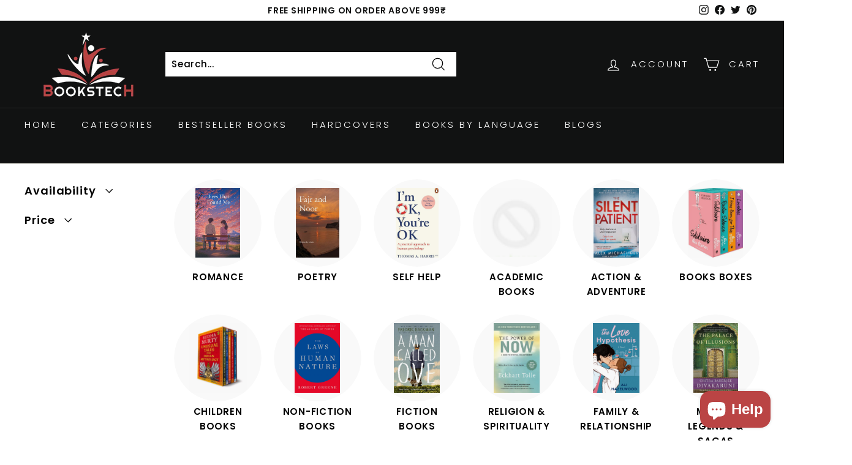

--- FILE ---
content_type: text/html; charset=utf-8
request_url: https://bookstech.in/collections/categories
body_size: 32678
content:
<!doctype html>
<html class="no-js" lang="en" dir="ltr">
<head>
  <meta charset="utf-8">
  <meta http-equiv="X-UA-Compatible" content="IE=edge,chrome=1">
  <meta name="viewport" content="width=device-width,initial-scale=1">
  <meta name="theme-color" content="#111111">
  <link rel="canonical" href="https://bookstech.in/collections/categories">
  <link rel="preload" as="script" href="//bookstech.in/cdn/shop/t/4/assets/theme.js?v=172383760023222790461674103304">
  <link rel="preconnect" href="https://cdn.shopify.com" crossorigin>
  <link rel="preconnect" href="https://fonts.shopifycdn.com" crossorigin>
  <link rel="dns-prefetch" href="https://productreviews.shopifycdn.com">
  <link rel="dns-prefetch" href="https://ajax.googleapis.com">
  <link rel="dns-prefetch" href="https://maps.googleapis.com">
  <link rel="dns-prefetch" href="https://maps.gstatic.com"><link rel="shortcut icon" href="//bookstech.in/cdn/shop/files/WhatsApp_Image_2023-01-22_at_21.46.49_32x32.jpg?v=1674404245" type="image/png" /><title>Online Bookstore | Buy Books Online | Online Bookseller | Bookstech.in
&ndash; BooksTech
</title>
<meta name="description" content="Buy And Read All Kinds Of Books Online In India from online bookstore Bookstech | book buy | books online shopping | online shopping of books | book shop"><meta property="og:site_name" content="BooksTech">
  <meta property="og:url" content="https://bookstech.in/collections/categories">
  <meta property="og:title" content="Online Bookstore | Buy Books Online | Online Bookseller | Bookstech.in">
  <meta property="og:type" content="website">
  <meta property="og:description" content="Buy And Read All Kinds Of Books Online In India from online bookstore Bookstech | book buy | books online shopping | online shopping of books | book shop"><meta name="twitter:site" content="@booksTech13">
  <meta name="twitter:card" content="summary_large_image">
  <meta name="twitter:title" content="Online Bookstore | Buy Books Online | Online Bookseller | Bookstech.in">
  <meta name="twitter:description" content="Buy And Read All Kinds Of Books Online In India from online bookstore Bookstech | book buy | books online shopping | online shopping of books | book shop">
<style data-shopify>@font-face {
  font-family: Poppins;
  font-weight: 500;
  font-style: normal;
  font-display: swap;
  src: url("//bookstech.in/cdn/fonts/poppins/poppins_n5.ad5b4b72b59a00358afc706450c864c3c8323842.woff2") format("woff2"),
       url("//bookstech.in/cdn/fonts/poppins/poppins_n5.33757fdf985af2d24b32fcd84c9a09224d4b2c39.woff") format("woff");
}

  @font-face {
  font-family: Poppins;
  font-weight: 300;
  font-style: normal;
  font-display: swap;
  src: url("//bookstech.in/cdn/fonts/poppins/poppins_n3.05f58335c3209cce17da4f1f1ab324ebe2982441.woff2") format("woff2"),
       url("//bookstech.in/cdn/fonts/poppins/poppins_n3.6971368e1f131d2c8ff8e3a44a36b577fdda3ff5.woff") format("woff");
}


  @font-face {
  font-family: Poppins;
  font-weight: 600;
  font-style: normal;
  font-display: swap;
  src: url("//bookstech.in/cdn/fonts/poppins/poppins_n6.aa29d4918bc243723d56b59572e18228ed0786f6.woff2") format("woff2"),
       url("//bookstech.in/cdn/fonts/poppins/poppins_n6.5f815d845fe073750885d5b7e619ee00e8111208.woff") format("woff");
}

  @font-face {
  font-family: Poppins;
  font-weight: 300;
  font-style: italic;
  font-display: swap;
  src: url("//bookstech.in/cdn/fonts/poppins/poppins_i3.8536b4423050219f608e17f134fe9ea3b01ed890.woff2") format("woff2"),
       url("//bookstech.in/cdn/fonts/poppins/poppins_i3.0f4433ada196bcabf726ed78f8e37e0995762f7f.woff") format("woff");
}

  @font-face {
  font-family: Poppins;
  font-weight: 600;
  font-style: italic;
  font-display: swap;
  src: url("//bookstech.in/cdn/fonts/poppins/poppins_i6.bb8044d6203f492888d626dafda3c2999253e8e9.woff2") format("woff2"),
       url("//bookstech.in/cdn/fonts/poppins/poppins_i6.e233dec1a61b1e7dead9f920159eda42280a02c3.woff") format("woff");
}

</style><link href="//bookstech.in/cdn/shop/t/4/assets/theme.css?v=114303010458585215331698078772" rel="stylesheet" type="text/css" media="all" />
<style data-shopify>:root {
    --typeHeaderPrimary: Poppins;
    --typeHeaderFallback: sans-serif;
    --typeHeaderSize: 41px;
    --typeHeaderWeight: 500;
    --typeHeaderLineHeight: 1.1;
    --typeHeaderSpacing: 0.05em;

    --typeBasePrimary:Poppins;
    --typeBaseFallback:sans-serif;
    --typeBaseSize: 15px;
    --typeBaseWeight: 300;
    --typeBaseSpacing: 0.05em;
    --typeBaseLineHeight: 1.6;

    --colorSmallImageBg: #ffffff;
    --colorSmallImageBgDark: #f7f7f7;
    --colorLargeImageBg: #0f0f0f;
    --colorLargeImageBgLight: #303030;

    --iconWeight: 3px;
    --iconLinecaps: miter;

    
      --buttonRadius: 0px;
      --btnPadding: 11px 20px;
    

    
      --roundness: 0px;
    

    
      --gridThickness: 0px;
    

    --productTileMargin: 5%;
    --collectionTileMargin: 10%;

    --swatchSize: 40px;
  }

  @media screen and (max-width: 768px) {
    :root {
      --typeBaseSize: 13px;

      
        --roundness: 0px;
        --btnPadding: 9px 17px;
      
    }
  }</style><script>
    document.documentElement.className = document.documentElement.className.replace('no-js', 'js');

    window.theme = window.theme || {};
    theme.routes = {
      home: "/",
      collections: "/collections",
      cart: "/cart.js",
      cartPage: "/cart",
      cartAdd: "/cart/add.js",
      cartChange: "/cart/change.js",
      search: "/search"
    };
    theme.strings = {
      soldOut: "Sold Out",
      unavailable: "Unavailable",
      inStockLabel: "In stock, ready to ship",
      oneStockLabel: "Low stock - [count] item left",
      otherStockLabel: "Low stock - [count] items left",
      willNotShipUntil: "Ready to ship [date]",
      willBeInStockAfter: "Back in stock [date]",
      waitingForStock: "Inventory on the way",
      savePrice: "Save [saved_amount]",
      cartEmpty: "Your cart is currently empty.",
      cartTermsConfirmation: "You must agree with the terms and conditions of sales to check out",
      searchCollections: "Collections:",
      searchPages: "Pages:",
      searchArticles: "Articles:"
    };
    theme.settings = {
      cartType: "page",
      isCustomerTemplate: false,
      moneyFormat: "Rs. {{amount}}",
      saveType: "dollar",
      productImageSize: "portrait",
      productImageCover: false,
      predictiveSearch: true,
      predictiveSearchType: "product",
      superScriptSetting: true,
      superScriptPrice: false,
      quickView: false,
      quickAdd: true,
      themeName: 'Expanse',
      themeVersion: "4.1.0"
    };
  </script>

  <script>window.performance && window.performance.mark && window.performance.mark('shopify.content_for_header.start');</script><meta name="google-site-verification" content="jvjty5HroACMRQ5gEekCEAlBlNYQVMfCnNHjdmtMAHI">
<meta name="facebook-domain-verification" content="u2uiha3cyq4evn1wmm7lvlf3510xtk">
<meta name="facebook-domain-verification" content="i2u58x6ro47d0hiqc044dv071541d6">
<meta id="shopify-digital-wallet" name="shopify-digital-wallet" content="/55491854380/digital_wallets/dialog">
<link rel="alternate" type="application/atom+xml" title="Feed" href="/collections/categories.atom" />
<link rel="next" href="/collections/categories?page=2">
<link rel="alternate" type="application/json+oembed" href="https://bookstech.in/collections/categories.oembed">
<script async="async" src="/checkouts/internal/preloads.js?locale=en-IN"></script>
<script id="shopify-features" type="application/json">{"accessToken":"5fbde98e747e07c4b3fa5ed6fce18a4d","betas":["rich-media-storefront-analytics"],"domain":"bookstech.in","predictiveSearch":true,"shopId":55491854380,"locale":"en"}</script>
<script>var Shopify = Shopify || {};
Shopify.shop = "bookstech-live.myshopify.com";
Shopify.locale = "en";
Shopify.currency = {"active":"INR","rate":"1.0"};
Shopify.country = "IN";
Shopify.theme = {"name":"Expanse","id":126601920556,"schema_name":"Expanse","schema_version":"4.1.0","theme_store_id":902,"role":"main"};
Shopify.theme.handle = "null";
Shopify.theme.style = {"id":null,"handle":null};
Shopify.cdnHost = "bookstech.in/cdn";
Shopify.routes = Shopify.routes || {};
Shopify.routes.root = "/";</script>
<script type="module">!function(o){(o.Shopify=o.Shopify||{}).modules=!0}(window);</script>
<script>!function(o){function n(){var o=[];function n(){o.push(Array.prototype.slice.apply(arguments))}return n.q=o,n}var t=o.Shopify=o.Shopify||{};t.loadFeatures=n(),t.autoloadFeatures=n()}(window);</script>
<script id="shop-js-analytics" type="application/json">{"pageType":"collection"}</script>
<script defer="defer" async type="module" src="//bookstech.in/cdn/shopifycloud/shop-js/modules/v2/client.init-shop-cart-sync_C5BV16lS.en.esm.js"></script>
<script defer="defer" async type="module" src="//bookstech.in/cdn/shopifycloud/shop-js/modules/v2/chunk.common_CygWptCX.esm.js"></script>
<script type="module">
  await import("//bookstech.in/cdn/shopifycloud/shop-js/modules/v2/client.init-shop-cart-sync_C5BV16lS.en.esm.js");
await import("//bookstech.in/cdn/shopifycloud/shop-js/modules/v2/chunk.common_CygWptCX.esm.js");

  window.Shopify.SignInWithShop?.initShopCartSync?.({"fedCMEnabled":true,"windoidEnabled":true});

</script>
<script id="__st">var __st={"a":55491854380,"offset":19800,"reqid":"5ca77ecf-8224-405d-9a45-cf9035543a48-1768786841","pageurl":"bookstech.in\/collections\/categories","u":"b90a01fc0dbf","p":"collection","rtyp":"collection","rid":264057323564};</script>
<script>window.ShopifyPaypalV4VisibilityTracking = true;</script>
<script id="form-persister">!function(){'use strict';const t='contact',e='new_comment',n=[[t,t],['blogs',e],['comments',e],[t,'customer']],o='password',r='form_key',c=['recaptcha-v3-token','g-recaptcha-response','h-captcha-response',o],s=()=>{try{return window.sessionStorage}catch{return}},i='__shopify_v',u=t=>t.elements[r],a=function(){const t=[...n].map((([t,e])=>`form[action*='/${t}']:not([data-nocaptcha='true']) input[name='form_type'][value='${e}']`)).join(',');var e;return e=t,()=>e?[...document.querySelectorAll(e)].map((t=>t.form)):[]}();function m(t){const e=u(t);a().includes(t)&&(!e||!e.value)&&function(t){try{if(!s())return;!function(t){const e=s();if(!e)return;const n=u(t);if(!n)return;const o=n.value;o&&e.removeItem(o)}(t);const e=Array.from(Array(32),(()=>Math.random().toString(36)[2])).join('');!function(t,e){u(t)||t.append(Object.assign(document.createElement('input'),{type:'hidden',name:r})),t.elements[r].value=e}(t,e),function(t,e){const n=s();if(!n)return;const r=[...t.querySelectorAll(`input[type='${o}']`)].map((({name:t})=>t)),u=[...c,...r],a={};for(const[o,c]of new FormData(t).entries())u.includes(o)||(a[o]=c);n.setItem(e,JSON.stringify({[i]:1,action:t.action,data:a}))}(t,e)}catch(e){console.error('failed to persist form',e)}}(t)}const f=t=>{if('true'===t.dataset.persistBound)return;const e=function(t,e){const n=function(t){return'function'==typeof t.submit?t.submit:HTMLFormElement.prototype.submit}(t).bind(t);return function(){let t;return()=>{t||(t=!0,(()=>{try{e(),n()}catch(t){(t=>{console.error('form submit failed',t)})(t)}})(),setTimeout((()=>t=!1),250))}}()}(t,(()=>{m(t)}));!function(t,e){if('function'==typeof t.submit&&'function'==typeof e)try{t.submit=e}catch{}}(t,e),t.addEventListener('submit',(t=>{t.preventDefault(),e()})),t.dataset.persistBound='true'};!function(){function t(t){const e=(t=>{const e=t.target;return e instanceof HTMLFormElement?e:e&&e.form})(t);e&&m(e)}document.addEventListener('submit',t),document.addEventListener('DOMContentLoaded',(()=>{const e=a();for(const t of e)f(t);var n;n=document.body,new window.MutationObserver((t=>{for(const e of t)if('childList'===e.type&&e.addedNodes.length)for(const t of e.addedNodes)1===t.nodeType&&'FORM'===t.tagName&&a().includes(t)&&f(t)})).observe(n,{childList:!0,subtree:!0,attributes:!1}),document.removeEventListener('submit',t)}))}()}();</script>
<script integrity="sha256-4kQ18oKyAcykRKYeNunJcIwy7WH5gtpwJnB7kiuLZ1E=" data-source-attribution="shopify.loadfeatures" defer="defer" src="//bookstech.in/cdn/shopifycloud/storefront/assets/storefront/load_feature-a0a9edcb.js" crossorigin="anonymous"></script>
<script data-source-attribution="shopify.dynamic_checkout.dynamic.init">var Shopify=Shopify||{};Shopify.PaymentButton=Shopify.PaymentButton||{isStorefrontPortableWallets:!0,init:function(){window.Shopify.PaymentButton.init=function(){};var t=document.createElement("script");t.src="https://bookstech.in/cdn/shopifycloud/portable-wallets/latest/portable-wallets.en.js",t.type="module",document.head.appendChild(t)}};
</script>
<script data-source-attribution="shopify.dynamic_checkout.buyer_consent">
  function portableWalletsHideBuyerConsent(e){var t=document.getElementById("shopify-buyer-consent"),n=document.getElementById("shopify-subscription-policy-button");t&&n&&(t.classList.add("hidden"),t.setAttribute("aria-hidden","true"),n.removeEventListener("click",e))}function portableWalletsShowBuyerConsent(e){var t=document.getElementById("shopify-buyer-consent"),n=document.getElementById("shopify-subscription-policy-button");t&&n&&(t.classList.remove("hidden"),t.removeAttribute("aria-hidden"),n.addEventListener("click",e))}window.Shopify?.PaymentButton&&(window.Shopify.PaymentButton.hideBuyerConsent=portableWalletsHideBuyerConsent,window.Shopify.PaymentButton.showBuyerConsent=portableWalletsShowBuyerConsent);
</script>
<script data-source-attribution="shopify.dynamic_checkout.cart.bootstrap">document.addEventListener("DOMContentLoaded",(function(){function t(){return document.querySelector("shopify-accelerated-checkout-cart, shopify-accelerated-checkout")}if(t())Shopify.PaymentButton.init();else{new MutationObserver((function(e,n){t()&&(Shopify.PaymentButton.init(),n.disconnect())})).observe(document.body,{childList:!0,subtree:!0})}}));
</script>

<script>window.performance && window.performance.mark && window.performance.mark('shopify.content_for_header.end');</script>

  <script src="//bookstech.in/cdn/shop/t/4/assets/vendor-scripts-v2.js" defer="defer"></script>
  <script src="//bookstech.in/cdn/shop/t/4/assets/theme.js?v=172383760023222790461674103304" defer="defer"></script>
<!-- BEGIN app block: shopify://apps/frequently-bought/blocks/app-embed-block/b1a8cbea-c844-4842-9529-7c62dbab1b1f --><script>
    window.codeblackbelt = window.codeblackbelt || {};
    window.codeblackbelt.shop = window.codeblackbelt.shop || 'bookstech-live.myshopify.com';
    </script><script src="//cdn.codeblackbelt.com/widgets/frequently-bought-together/bootstrap.min.js?version=2026011907+0530" async></script>
 <!-- END app block --><script src="https://cdn.shopify.com/extensions/7bc9bb47-adfa-4267-963e-cadee5096caf/inbox-1252/assets/inbox-chat-loader.js" type="text/javascript" defer="defer"></script>
<link href="https://monorail-edge.shopifysvc.com" rel="dns-prefetch">
<script>(function(){if ("sendBeacon" in navigator && "performance" in window) {try {var session_token_from_headers = performance.getEntriesByType('navigation')[0].serverTiming.find(x => x.name == '_s').description;} catch {var session_token_from_headers = undefined;}var session_cookie_matches = document.cookie.match(/_shopify_s=([^;]*)/);var session_token_from_cookie = session_cookie_matches && session_cookie_matches.length === 2 ? session_cookie_matches[1] : "";var session_token = session_token_from_headers || session_token_from_cookie || "";function handle_abandonment_event(e) {var entries = performance.getEntries().filter(function(entry) {return /monorail-edge.shopifysvc.com/.test(entry.name);});if (!window.abandonment_tracked && entries.length === 0) {window.abandonment_tracked = true;var currentMs = Date.now();var navigation_start = performance.timing.navigationStart;var payload = {shop_id: 55491854380,url: window.location.href,navigation_start,duration: currentMs - navigation_start,session_token,page_type: "collection"};window.navigator.sendBeacon("https://monorail-edge.shopifysvc.com/v1/produce", JSON.stringify({schema_id: "online_store_buyer_site_abandonment/1.1",payload: payload,metadata: {event_created_at_ms: currentMs,event_sent_at_ms: currentMs}}));}}window.addEventListener('pagehide', handle_abandonment_event);}}());</script>
<script id="web-pixels-manager-setup">(function e(e,d,r,n,o){if(void 0===o&&(o={}),!Boolean(null===(a=null===(i=window.Shopify)||void 0===i?void 0:i.analytics)||void 0===a?void 0:a.replayQueue)){var i,a;window.Shopify=window.Shopify||{};var t=window.Shopify;t.analytics=t.analytics||{};var s=t.analytics;s.replayQueue=[],s.publish=function(e,d,r){return s.replayQueue.push([e,d,r]),!0};try{self.performance.mark("wpm:start")}catch(e){}var l=function(){var e={modern:/Edge?\/(1{2}[4-9]|1[2-9]\d|[2-9]\d{2}|\d{4,})\.\d+(\.\d+|)|Firefox\/(1{2}[4-9]|1[2-9]\d|[2-9]\d{2}|\d{4,})\.\d+(\.\d+|)|Chrom(ium|e)\/(9{2}|\d{3,})\.\d+(\.\d+|)|(Maci|X1{2}).+ Version\/(15\.\d+|(1[6-9]|[2-9]\d|\d{3,})\.\d+)([,.]\d+|)( \(\w+\)|)( Mobile\/\w+|) Safari\/|Chrome.+OPR\/(9{2}|\d{3,})\.\d+\.\d+|(CPU[ +]OS|iPhone[ +]OS|CPU[ +]iPhone|CPU IPhone OS|CPU iPad OS)[ +]+(15[._]\d+|(1[6-9]|[2-9]\d|\d{3,})[._]\d+)([._]\d+|)|Android:?[ /-](13[3-9]|1[4-9]\d|[2-9]\d{2}|\d{4,})(\.\d+|)(\.\d+|)|Android.+Firefox\/(13[5-9]|1[4-9]\d|[2-9]\d{2}|\d{4,})\.\d+(\.\d+|)|Android.+Chrom(ium|e)\/(13[3-9]|1[4-9]\d|[2-9]\d{2}|\d{4,})\.\d+(\.\d+|)|SamsungBrowser\/([2-9]\d|\d{3,})\.\d+/,legacy:/Edge?\/(1[6-9]|[2-9]\d|\d{3,})\.\d+(\.\d+|)|Firefox\/(5[4-9]|[6-9]\d|\d{3,})\.\d+(\.\d+|)|Chrom(ium|e)\/(5[1-9]|[6-9]\d|\d{3,})\.\d+(\.\d+|)([\d.]+$|.*Safari\/(?![\d.]+ Edge\/[\d.]+$))|(Maci|X1{2}).+ Version\/(10\.\d+|(1[1-9]|[2-9]\d|\d{3,})\.\d+)([,.]\d+|)( \(\w+\)|)( Mobile\/\w+|) Safari\/|Chrome.+OPR\/(3[89]|[4-9]\d|\d{3,})\.\d+\.\d+|(CPU[ +]OS|iPhone[ +]OS|CPU[ +]iPhone|CPU IPhone OS|CPU iPad OS)[ +]+(10[._]\d+|(1[1-9]|[2-9]\d|\d{3,})[._]\d+)([._]\d+|)|Android:?[ /-](13[3-9]|1[4-9]\d|[2-9]\d{2}|\d{4,})(\.\d+|)(\.\d+|)|Mobile Safari.+OPR\/([89]\d|\d{3,})\.\d+\.\d+|Android.+Firefox\/(13[5-9]|1[4-9]\d|[2-9]\d{2}|\d{4,})\.\d+(\.\d+|)|Android.+Chrom(ium|e)\/(13[3-9]|1[4-9]\d|[2-9]\d{2}|\d{4,})\.\d+(\.\d+|)|Android.+(UC? ?Browser|UCWEB|U3)[ /]?(15\.([5-9]|\d{2,})|(1[6-9]|[2-9]\d|\d{3,})\.\d+)\.\d+|SamsungBrowser\/(5\.\d+|([6-9]|\d{2,})\.\d+)|Android.+MQ{2}Browser\/(14(\.(9|\d{2,})|)|(1[5-9]|[2-9]\d|\d{3,})(\.\d+|))(\.\d+|)|K[Aa][Ii]OS\/(3\.\d+|([4-9]|\d{2,})\.\d+)(\.\d+|)/},d=e.modern,r=e.legacy,n=navigator.userAgent;return n.match(d)?"modern":n.match(r)?"legacy":"unknown"}(),u="modern"===l?"modern":"legacy",c=(null!=n?n:{modern:"",legacy:""})[u],f=function(e){return[e.baseUrl,"/wpm","/b",e.hashVersion,"modern"===e.buildTarget?"m":"l",".js"].join("")}({baseUrl:d,hashVersion:r,buildTarget:u}),m=function(e){var d=e.version,r=e.bundleTarget,n=e.surface,o=e.pageUrl,i=e.monorailEndpoint;return{emit:function(e){var a=e.status,t=e.errorMsg,s=(new Date).getTime(),l=JSON.stringify({metadata:{event_sent_at_ms:s},events:[{schema_id:"web_pixels_manager_load/3.1",payload:{version:d,bundle_target:r,page_url:o,status:a,surface:n,error_msg:t},metadata:{event_created_at_ms:s}}]});if(!i)return console&&console.warn&&console.warn("[Web Pixels Manager] No Monorail endpoint provided, skipping logging."),!1;try{return self.navigator.sendBeacon.bind(self.navigator)(i,l)}catch(e){}var u=new XMLHttpRequest;try{return u.open("POST",i,!0),u.setRequestHeader("Content-Type","text/plain"),u.send(l),!0}catch(e){return console&&console.warn&&console.warn("[Web Pixels Manager] Got an unhandled error while logging to Monorail."),!1}}}}({version:r,bundleTarget:l,surface:e.surface,pageUrl:self.location.href,monorailEndpoint:e.monorailEndpoint});try{o.browserTarget=l,function(e){var d=e.src,r=e.async,n=void 0===r||r,o=e.onload,i=e.onerror,a=e.sri,t=e.scriptDataAttributes,s=void 0===t?{}:t,l=document.createElement("script"),u=document.querySelector("head"),c=document.querySelector("body");if(l.async=n,l.src=d,a&&(l.integrity=a,l.crossOrigin="anonymous"),s)for(var f in s)if(Object.prototype.hasOwnProperty.call(s,f))try{l.dataset[f]=s[f]}catch(e){}if(o&&l.addEventListener("load",o),i&&l.addEventListener("error",i),u)u.appendChild(l);else{if(!c)throw new Error("Did not find a head or body element to append the script");c.appendChild(l)}}({src:f,async:!0,onload:function(){if(!function(){var e,d;return Boolean(null===(d=null===(e=window.Shopify)||void 0===e?void 0:e.analytics)||void 0===d?void 0:d.initialized)}()){var d=window.webPixelsManager.init(e)||void 0;if(d){var r=window.Shopify.analytics;r.replayQueue.forEach((function(e){var r=e[0],n=e[1],o=e[2];d.publishCustomEvent(r,n,o)})),r.replayQueue=[],r.publish=d.publishCustomEvent,r.visitor=d.visitor,r.initialized=!0}}},onerror:function(){return m.emit({status:"failed",errorMsg:"".concat(f," has failed to load")})},sri:function(e){var d=/^sha384-[A-Za-z0-9+/=]+$/;return"string"==typeof e&&d.test(e)}(c)?c:"",scriptDataAttributes:o}),m.emit({status:"loading"})}catch(e){m.emit({status:"failed",errorMsg:(null==e?void 0:e.message)||"Unknown error"})}}})({shopId: 55491854380,storefrontBaseUrl: "https://bookstech.in",extensionsBaseUrl: "https://extensions.shopifycdn.com/cdn/shopifycloud/web-pixels-manager",monorailEndpoint: "https://monorail-edge.shopifysvc.com/unstable/produce_batch",surface: "storefront-renderer",enabledBetaFlags: ["2dca8a86"],webPixelsConfigList: [{"id":"427819052","configuration":"{\"config\":\"{\\\"pixel_id\\\":\\\"G-TT596R5G7L\\\",\\\"target_country\\\":\\\"IN\\\",\\\"gtag_events\\\":[{\\\"type\\\":\\\"search\\\",\\\"action_label\\\":[\\\"G-TT596R5G7L\\\",\\\"AW-10831430056\\\/bqnCCP6K24wDEKiD6qwo\\\"]},{\\\"type\\\":\\\"begin_checkout\\\",\\\"action_label\\\":[\\\"G-TT596R5G7L\\\",\\\"AW-10831430056\\\/BkCHCPuK24wDEKiD6qwo\\\"]},{\\\"type\\\":\\\"view_item\\\",\\\"action_label\\\":[\\\"G-TT596R5G7L\\\",\\\"AW-10831430056\\\/A1kICPWK24wDEKiD6qwo\\\",\\\"MC-8LR3RW6JE7\\\"]},{\\\"type\\\":\\\"purchase\\\",\\\"action_label\\\":[\\\"G-TT596R5G7L\\\",\\\"AW-10831430056\\\/CIU1CPKK24wDEKiD6qwo\\\",\\\"MC-8LR3RW6JE7\\\"]},{\\\"type\\\":\\\"page_view\\\",\\\"action_label\\\":[\\\"G-TT596R5G7L\\\",\\\"AW-10831430056\\\/0tmCCO-K24wDEKiD6qwo\\\",\\\"MC-8LR3RW6JE7\\\"]},{\\\"type\\\":\\\"add_payment_info\\\",\\\"action_label\\\":[\\\"G-TT596R5G7L\\\",\\\"AW-10831430056\\\/U_GyCIGL24wDEKiD6qwo\\\"]},{\\\"type\\\":\\\"add_to_cart\\\",\\\"action_label\\\":[\\\"G-TT596R5G7L\\\",\\\"AW-10831430056\\\/3HPmCPiK24wDEKiD6qwo\\\"]}],\\\"enable_monitoring_mode\\\":false}\"}","eventPayloadVersion":"v1","runtimeContext":"OPEN","scriptVersion":"b2a88bafab3e21179ed38636efcd8a93","type":"APP","apiClientId":1780363,"privacyPurposes":[],"dataSharingAdjustments":{"protectedCustomerApprovalScopes":["read_customer_address","read_customer_email","read_customer_name","read_customer_personal_data","read_customer_phone"]}},{"id":"164888620","configuration":"{\"pixel_id\":\"333336182250794\",\"pixel_type\":\"facebook_pixel\",\"metaapp_system_user_token\":\"-\"}","eventPayloadVersion":"v1","runtimeContext":"OPEN","scriptVersion":"ca16bc87fe92b6042fbaa3acc2fbdaa6","type":"APP","apiClientId":2329312,"privacyPurposes":["ANALYTICS","MARKETING","SALE_OF_DATA"],"dataSharingAdjustments":{"protectedCustomerApprovalScopes":["read_customer_address","read_customer_email","read_customer_name","read_customer_personal_data","read_customer_phone"]}},{"id":"shopify-app-pixel","configuration":"{}","eventPayloadVersion":"v1","runtimeContext":"STRICT","scriptVersion":"0450","apiClientId":"shopify-pixel","type":"APP","privacyPurposes":["ANALYTICS","MARKETING"]},{"id":"shopify-custom-pixel","eventPayloadVersion":"v1","runtimeContext":"LAX","scriptVersion":"0450","apiClientId":"shopify-pixel","type":"CUSTOM","privacyPurposes":["ANALYTICS","MARKETING"]}],isMerchantRequest: false,initData: {"shop":{"name":"BooksTech","paymentSettings":{"currencyCode":"INR"},"myshopifyDomain":"bookstech-live.myshopify.com","countryCode":"IN","storefrontUrl":"https:\/\/bookstech.in"},"customer":null,"cart":null,"checkout":null,"productVariants":[],"purchasingCompany":null},},"https://bookstech.in/cdn","fcfee988w5aeb613cpc8e4bc33m6693e112",{"modern":"","legacy":""},{"shopId":"55491854380","storefrontBaseUrl":"https:\/\/bookstech.in","extensionBaseUrl":"https:\/\/extensions.shopifycdn.com\/cdn\/shopifycloud\/web-pixels-manager","surface":"storefront-renderer","enabledBetaFlags":"[\"2dca8a86\"]","isMerchantRequest":"false","hashVersion":"fcfee988w5aeb613cpc8e4bc33m6693e112","publish":"custom","events":"[[\"page_viewed\",{}],[\"collection_viewed\",{\"collection\":{\"id\":\"264057323564\",\"title\":\"Categories\",\"productVariants\":[{\"price\":{\"amount\":225.0,\"currencyCode\":\"INR\"},\"product\":{\"title\":\"The Psychology of Money - Morgan Housel (Paperback)\",\"vendor\":\"Fact N Fiction Books Store\",\"id\":\"6717223600172\",\"untranslatedTitle\":\"The Psychology of Money - Morgan Housel (Paperback)\",\"url\":\"\/products\/the-psychology-of-money-morgan-housel\",\"type\":\"Books\"},\"id\":\"39846585794604\",\"image\":{\"src\":\"\/\/bookstech.in\/cdn\/shop\/products\/Psychology-of-money-bookstech.in.jpg?v=1639237062\"},\"sku\":\"F000047F\",\"title\":\"New \/ Fact N Fiction Books Store\",\"untranslatedTitle\":\"New \/ Fact N Fiction Books Store\"},{\"price\":{\"amount\":249.0,\"currencyCode\":\"INR\"},\"product\":{\"title\":\"Verity- Colleen Hoover (Paperback)\",\"vendor\":\"BooksTech\",\"id\":\"6717245358124\",\"untranslatedTitle\":\"Verity- Colleen Hoover (Paperback)\",\"url\":\"\/products\/verity-collen-hoover-books\",\"type\":\"Books\"},\"id\":\"40145562304556\",\"image\":{\"src\":\"\/\/bookstech.in\/cdn\/shop\/products\/Verity-bookstech.jpg?v=1639237355\"},\"sku\":\"F000349F\",\"title\":\"New \/ Fact N Fiction Books Store\",\"untranslatedTitle\":\"New \/ Fact N Fiction Books Store\"},{\"price\":{\"amount\":199.0,\"currencyCode\":\"INR\"},\"product\":{\"title\":\"Rich Dad Poor Dad -Robert T. Kiyosaki (Paperback)\",\"vendor\":\"Fact N Fiction Books Store\",\"id\":\"6717232578604\",\"untranslatedTitle\":\"Rich Dad Poor Dad -Robert T. Kiyosaki (Paperback)\",\"url\":\"\/products\/rich-dad-poor-dad-by-robert-kiyosaki\",\"type\":\"Books\"},\"id\":\"39846576881708\",\"image\":{\"src\":\"\/\/bookstech.in\/cdn\/shop\/products\/Rich-dad-poor-dad-bookstech.in.jpg?v=1639237191\"},\"sku\":\"F000208F\",\"title\":\"New \/ Fact N Fiction Books Store\",\"untranslatedTitle\":\"New \/ Fact N Fiction Books Store\"},{\"price\":{\"amount\":249.0,\"currencyCode\":\"INR\"},\"product\":{\"title\":\"Can't Hurt Me: (Paperback) Master Your Mind and Defy the Odds -David Goggins\",\"vendor\":\"Fact N Fiction Books Store\",\"id\":\"6717227925548\",\"untranslatedTitle\":\"Can't Hurt Me: (Paperback) Master Your Mind and Defy the Odds -David Goggins\",\"url\":\"\/products\/cant-hurt-me-master-your-mind-and-defy-the-odds-david-goggins\",\"type\":\"Books\"},\"id\":\"39846567903276\",\"image\":{\"src\":\"\/\/bookstech.in\/cdn\/shop\/products\/Cant-hurt-me-David-Gogins-bookstech.in_8895910a-613c-42fa-ba31-5c2551e0562a.jpg?v=1639237124\"},\"sku\":\"F000124F\",\"title\":\"New \/ Fact N Fiction Books Store\",\"untranslatedTitle\":\"New \/ Fact N Fiction Books Store\"},{\"price\":{\"amount\":199.0,\"currencyCode\":\"INR\"},\"product\":{\"title\":\"The Mountain Is You-Brianna Wiest  (Paperback)\",\"vendor\":\"BooksTech\",\"id\":\"6717235265580\",\"untranslatedTitle\":\"The Mountain Is You-Brianna Wiest  (Paperback)\",\"url\":\"\/products\/the-mountain-is-you-brianna-wiest\",\"type\":\"Books\"},\"id\":\"39846584680492\",\"image\":{\"src\":\"\/\/bookstech.in\/cdn\/shop\/products\/Mountain-is-you-bookstech.in.jpg?v=1639237219\"},\"sku\":\"B000259T\",\"title\":\"New \/ Fact N Fiction Books Store\",\"untranslatedTitle\":\"New \/ Fact N Fiction Books Store\"},{\"price\":{\"amount\":325.0,\"currencyCode\":\"INR\"},\"product\":{\"title\":\"The Spanish Love Deception - Alena Arms  (Paperback)\",\"vendor\":\"Fact N Fiction Books Store\",\"id\":\"6717245325356\",\"untranslatedTitle\":\"The Spanish Love Deception - Alena Arms  (Paperback)\",\"url\":\"\/products\/the-spanish-love-deception\",\"type\":\"Books\"},\"id\":\"39846586974252\",\"image\":{\"src\":\"\/\/bookstech.in\/cdn\/shop\/products\/spanish-love-bookstech.jpg?v=1639237355\"},\"sku\":\"F000449F\",\"title\":\"New \/ Fact N Fiction Books Store\",\"untranslatedTitle\":\"New \/ Fact N Fiction Books Store\"},{\"price\":{\"amount\":299.0,\"currencyCode\":\"INR\"},\"product\":{\"title\":\"Think \u0026 Trade Like a Champion-  Mark Minervini (Paperback)\",\"vendor\":\"Fact N Fiction Books Store\",\"id\":\"7018806968364\",\"untranslatedTitle\":\"Think \u0026 Trade Like a Champion-  Mark Minervini (Paperback)\",\"url\":\"\/products\/think-trade-like-a-champion-mark-minervini-paperback\",\"type\":\"Books\"},\"id\":\"40869527650348\",\"image\":{\"src\":\"\/\/bookstech.in\/cdn\/shop\/products\/think-and-trade_e4539b77-4c32-460a-8a35-e312118e67b2.jpg?v=1671793618\"},\"sku\":\"F000428F\",\"title\":\"New \/ Fact N Fiction Books Store\",\"untranslatedTitle\":\"New \/ Fact N Fiction Books Store\"},{\"price\":{\"amount\":299.0,\"currencyCode\":\"INR\"},\"product\":{\"title\":\"The Intelligent Investor - Benjamin Graham (Paperback)\",\"vendor\":\"Fact N Fiction Books Store\",\"id\":\"6717233266732\",\"untranslatedTitle\":\"The Intelligent Investor - Benjamin Graham (Paperback)\",\"url\":\"\/products\/the-intelligent-investor-by-benjamin-graham\",\"type\":\"Books\"},\"id\":\"39846583238700\",\"image\":{\"src\":\"\/\/bookstech.in\/cdn\/shop\/products\/intelligent-investor-bookstech.in.jpg?v=1639237194\"},\"sku\":\"F000221F\",\"title\":\"New \/ Fact N Fiction Books Store\",\"untranslatedTitle\":\"New \/ Fact N Fiction Books Store\"},{\"price\":{\"amount\":249.0,\"currencyCode\":\"INR\"},\"product\":{\"title\":\"The Silent Patient -Alex Michaelides (Paperback)\",\"vendor\":\"Fact N Fiction Books Store\",\"id\":\"6717231333420\",\"untranslatedTitle\":\"The Silent Patient -Alex Michaelides (Paperback)\",\"url\":\"\/products\/the-silent-patient-by-alex-michaelides\",\"type\":\"Books\"},\"id\":\"39846586810412\",\"image\":{\"src\":\"\/\/bookstech.in\/cdn\/shop\/products\/silent-patient-bookstech.jpg?v=1639237166\"},\"sku\":\"F020187F\",\"title\":\"New \/ Fact N Fiction Books Store\",\"untranslatedTitle\":\"New \/ Fact N Fiction Books Store\"},{\"price\":{\"amount\":299.0,\"currencyCode\":\"INR\"},\"product\":{\"title\":\"Getting Started in Technical Analysis-Jack D. Schwager (Paperback)\",\"vendor\":\"BooksTech\",\"id\":\"6717239656492\",\"untranslatedTitle\":\"Getting Started in Technical Analysis-Jack D. Schwager (Paperback)\",\"url\":\"\/products\/getting-started-in-technical-analysis\",\"type\":\"Books\"},\"id\":\"39846569738284\",\"image\":{\"src\":\"\/\/bookstech.in\/cdn\/shop\/products\/Technical-analysis-bookstech.jpg?v=1639237279\"},\"sku\":\"B000341T\",\"title\":\"New \/ Fact N Fiction Books Store\",\"untranslatedTitle\":\"New \/ Fact N Fiction Books Store\"},{\"price\":{\"amount\":399.0,\"currencyCode\":\"INR\"},\"product\":{\"title\":\"Common Stocks and Uncommon Profits and Other Writings-Philip A. Fisher (Paperback)\",\"vendor\":\"BooksTech\",\"id\":\"6717239361580\",\"untranslatedTitle\":\"Common Stocks and Uncommon Profits and Other Writings-Philip A. Fisher (Paperback)\",\"url\":\"\/products\/common-stocks-and-uncommon-profits\",\"type\":\"Books\"},\"id\":\"39846568067116\",\"image\":{\"src\":\"\/\/bookstech.in\/cdn\/shop\/products\/common-stock-and-uncommon-profits-bookstech.jpg?v=1639237277\"},\"sku\":\"B000340T\",\"title\":\"New \/ BooksTech\",\"untranslatedTitle\":\"New \/ BooksTech\"},{\"price\":{\"amount\":350.0,\"currencyCode\":\"INR\"},\"product\":{\"title\":\"Trade Like a Stock Market Wizard - Mark Minervini (Paperback)\",\"vendor\":\"Fact N Fiction Books Store\",\"id\":\"7019911118892\",\"untranslatedTitle\":\"Trade Like a Stock Market Wizard - Mark Minervini (Paperback)\",\"url\":\"\/products\/trade-like-a-stock-market-wizard-mark-minervini-paperback\",\"type\":\"Books\"},\"id\":\"40872392851500\",\"image\":{\"src\":\"\/\/bookstech.in\/cdn\/shop\/products\/trdae-like-a-stock-market-wizard-bookstech-1_170651db-48bf-4b15-bd40-3bc58f2e2875.jpg?v=1672219166\"},\"sku\":\"F0004448F\",\"title\":\"New \/ Fact N Fiction Books Store\",\"untranslatedTitle\":\"New \/ Fact N Fiction Books Store\"},{\"price\":{\"amount\":169.0,\"currencyCode\":\"INR\"},\"product\":{\"title\":\"The Alchemist -Paulo Coelho  (Paperback)\",\"vendor\":\"Fact N Fiction Books Store\",\"id\":\"6717232906284\",\"untranslatedTitle\":\"The Alchemist -Paulo Coelho  (Paperback)\",\"url\":\"\/products\/the-alchemist-by-paulo-coelho\",\"type\":\"Books\"},\"id\":\"39846580650028\",\"image\":{\"src\":\"\/\/bookstech.in\/cdn\/shop\/products\/The-Alchemist-bookstech.in.jpg?v=1639237189\"},\"sku\":\"F000214F\",\"title\":\"New \/ Fact N Fiction Books Store\",\"untranslatedTitle\":\"New \/ Fact N Fiction Books Store\"},{\"price\":{\"amount\":299.0,\"currencyCode\":\"INR\"},\"product\":{\"title\":\"Mindset - Updated Edition - Carol Dweck (Paperback)\",\"vendor\":\"Fact N Fiction Books Store\",\"id\":\"6717232152620\",\"untranslatedTitle\":\"Mindset - Updated Edition - Carol Dweck (Paperback)\",\"url\":\"\/products\/mindset-by-carol-dweck\",\"type\":\"Books\"},\"id\":\"39846574030892\",\"image\":{\"src\":\"\/\/bookstech.in\/cdn\/shop\/products\/mindset-bookstech.in.jpg?v=1648893581\"},\"sku\":\"F000200F\",\"title\":\"New \/ Fact N Fiction Books Store\",\"untranslatedTitle\":\"New \/ Fact N Fiction Books Store\"},{\"price\":{\"amount\":319.0,\"currencyCode\":\"INR\"},\"product\":{\"title\":\"People We Meet on Vacation - Emily Henry  (Paperback)\",\"vendor\":\"Fact N Fiction Books Store\",\"id\":\"6717244669996\",\"untranslatedTitle\":\"People We Meet on Vacation - Emily Henry  (Paperback)\",\"url\":\"\/products\/people-we-meet-on-vacation-emily-henry\",\"type\":\"Books\"},\"id\":\"39846576029740\",\"image\":{\"src\":\"\/\/bookstech.in\/cdn\/shop\/products\/People-We-Meet-on-Vacation-Bookstech.jpg?v=1639237345\"},\"sku\":\"F000436F\",\"title\":\"New \/ Fact N Fiction Books Store\",\"untranslatedTitle\":\"New \/ Fact N Fiction Books Store\"},{\"price\":{\"amount\":199.0,\"currencyCode\":\"INR\"},\"product\":{\"title\":\"The Power of Now: A Guide to Spiritual Enlightenment- Eckhart Tolle (Paperback)\",\"vendor\":\"Fact N Fiction Books Store\",\"id\":\"6717232676908\",\"untranslatedTitle\":\"The Power of Now: A Guide to Spiritual Enlightenment- Eckhart Tolle (Paperback)\",\"url\":\"\/products\/the-power-of-now-by-eckhart-tolle\",\"type\":\"Books\"},\"id\":\"39846585466924\",\"image\":{\"src\":\"\/\/bookstech.in\/cdn\/shop\/products\/POWER-OF-NOW-BOOKSTECH.IN.jpg?v=1639237185\"},\"sku\":\"F000211F\",\"title\":\"New \/ Fact N Fiction Books Store\",\"untranslatedTitle\":\"New \/ Fact N Fiction Books Store\"},{\"price\":{\"amount\":349.0,\"currencyCode\":\"INR\"},\"product\":{\"title\":\"The Laws of Human Nature - Robert Greene (Paperback)\",\"vendor\":\"Fact N Fiction Books Store\",\"id\":\"6717233922092\",\"untranslatedTitle\":\"The Laws of Human Nature - Robert Greene (Paperback)\",\"url\":\"\/products\/the-laws-of-human-nature-by-robert-greene\",\"type\":\"Books\"},\"id\":\"39846583533612\",\"image\":{\"src\":\"\/\/bookstech.in\/cdn\/shop\/products\/LAW-Of-human-nature-bookstech.in.jpg?v=1639237203\"},\"sku\":\"F000234F\",\"title\":\"New \/ Fact N Fiction Books Store\",\"untranslatedTitle\":\"New \/ Fact N Fiction Books Store\"},{\"price\":{\"amount\":349.0,\"currencyCode\":\"INR\"},\"product\":{\"title\":\"Influence: The Psychology of Persuasion, Revised Edition-Robert B. Cialdini (Paperback)\",\"vendor\":\"Fact N Fiction Books Store\",\"id\":\"6717244178476\",\"untranslatedTitle\":\"Influence: The Psychology of Persuasion, Revised Edition-Robert B. Cialdini (Paperback)\",\"url\":\"\/products\/influence-the-psychology-of-persuasion\",\"type\":\"Books\"},\"id\":\"39846571868204\",\"image\":{\"src\":\"\/\/bookstech.in\/cdn\/shop\/products\/influence-bookstech.jpg?v=1639237332\"},\"sku\":\"F000425F\",\"title\":\"New \/ Fact N Fiction Books Store\",\"untranslatedTitle\":\"New \/ Fact N Fiction Books Store\"},{\"price\":{\"amount\":169.0,\"currencyCode\":\"INR\"},\"product\":{\"title\":\"Life's Amazing Secrets - Gaur Gopal Das (Paperback)\",\"vendor\":\"Fact N Fiction Books Store\",\"id\":\"6717231497260\",\"untranslatedTitle\":\"Life's Amazing Secrets - Gaur Gopal Das (Paperback)\",\"url\":\"\/products\/lifes-amazing-secrets-gaur-gopal-das\",\"type\":\"Books\"},\"id\":\"39846572884012\",\"image\":{\"src\":\"\/\/bookstech.in\/cdn\/shop\/products\/life-amazing-secrets-bookstech.in.jpg?v=1639237170\"},\"sku\":\"F000189F\",\"title\":\"New \/ Fact N Fiction Books Store\",\"untranslatedTitle\":\"New \/ Fact N Fiction Books Store\"},{\"price\":{\"amount\":349.0,\"currencyCode\":\"INR\"},\"product\":{\"title\":\"The Millionaire Fastlane - MJ DeMarco  (Paperback)\",\"vendor\":\"BooksTech\",\"id\":\"6717226713132\",\"untranslatedTitle\":\"The Millionaire Fastlane - MJ DeMarco  (Paperback)\",\"url\":\"\/products\/the-millionaire-fastlane-mj-demarco\",\"type\":\"Books\"},\"id\":\"39846584254508\",\"image\":{\"src\":\"\/\/bookstech.in\/cdn\/shop\/products\/Millionaire-Fastlane-bookstech.in.jpg?v=1639237106\"},\"sku\":\"B000099T\",\"title\":\"New \/ BooksTech\",\"untranslatedTitle\":\"New \/ BooksTech\"},{\"price\":{\"amount\":219.0,\"currencyCode\":\"INR\"},\"product\":{\"title\":\"The 7 Habits of Highly Effective People -Stephen Covey (Paperback)\",\"vendor\":\"Fact N Fiction Books Store\",\"id\":\"6717232480300\",\"untranslatedTitle\":\"The 7 Habits of Highly Effective People -Stephen Covey (Paperback)\",\"url\":\"\/products\/the-7-habits-of-highly-effective-people-by-stephen\",\"type\":\"Books\"},\"id\":\"39846580551724\",\"image\":{\"src\":\"\/\/bookstech.in\/cdn\/shop\/products\/7-Habit-bookstech.in.jpg?v=1639237183\"},\"sku\":\"F000206F\",\"title\":\"New \/ Fact N Fiction Books Store\",\"untranslatedTitle\":\"New \/ Fact N Fiction Books Store\"},{\"price\":{\"amount\":209.0,\"currencyCode\":\"INR\"},\"product\":{\"title\":\"A Man Called Ove -Fredrik Backman  (Paperback)\",\"vendor\":\"Fact N Fiction Books Store\",\"id\":\"6717235036204\",\"untranslatedTitle\":\"A Man Called Ove -Fredrik Backman  (Paperback)\",\"url\":\"\/products\/a-man-called-ove-fredrik-backman\",\"type\":\"Books\"},\"id\":\"39846565773356\",\"image\":{\"src\":\"\/\/bookstech.in\/cdn\/shop\/products\/a-man-called-ove-bookstech.in.jpg?v=1646575363\"},\"sku\":\"F000254F\",\"title\":\"New \/ Fact N Fiction Books Store\",\"untranslatedTitle\":\"New \/ Fact N Fiction Books Store\"},{\"price\":{\"amount\":219.0,\"currencyCode\":\"INR\"},\"product\":{\"title\":\"Zero to One: Notes on Start Ups, or How to Build the Future -Peter Thiel (Paperback)\",\"vendor\":\"Fact N Fiction Books Store\",\"id\":\"6717233594412\",\"untranslatedTitle\":\"Zero to One: Notes on Start Ups, or How to Build the Future -Peter Thiel (Paperback)\",\"url\":\"\/products\/zero-to-one-by-peter-thiel\",\"type\":\"Books\"},\"id\":\"39846590840876\",\"image\":{\"src\":\"\/\/bookstech.in\/cdn\/shop\/products\/Zero-to-one-bookstech.in.jpg?v=1639237196\"},\"sku\":\"F000227F\",\"title\":\"New \/ Fact N Fiction Books Store\",\"untranslatedTitle\":\"New \/ Fact N Fiction Books Store\"},{\"price\":{\"amount\":149.0,\"currencyCode\":\"INR\"},\"product\":{\"title\":\"The Secret - Rhonda Byrne  (Paperback)\",\"vendor\":\"Fact N Fiction Books Store\",\"id\":\"6717230350380\",\"untranslatedTitle\":\"The Secret - Rhonda Byrne  (Paperback)\",\"url\":\"\/products\/the-secret-by-rhonda-byrne\",\"type\":\"Books\"},\"id\":\"39846586449964\",\"image\":{\"src\":\"\/\/bookstech.in\/cdn\/shop\/products\/secret-bookstech.in.jpg?v=1639237152\"},\"sku\":\"F000167F\",\"title\":\"New \/ Fact N Fiction Books Store\",\"untranslatedTitle\":\"New \/ Fact N Fiction Books Store\"},{\"price\":{\"amount\":199.0,\"currencyCode\":\"INR\"},\"product\":{\"title\":\"Tuesdays with Morrie - Mitch Albom (Paperback)\",\"vendor\":\"Fact N Fiction Books Store\",\"id\":\"6884221386796\",\"untranslatedTitle\":\"Tuesdays with Morrie - Mitch Albom (Paperback)\",\"url\":\"\/products\/copy-of-tuesdays-with-morrie-an-old-man-a-young-man-and-lifes-greatest-lesson-20th-anniversary-edition-mitch-albom-paperback\",\"type\":\"Books\"},\"id\":\"40451165945900\",\"image\":{\"src\":\"\/\/bookstech.in\/cdn\/shop\/products\/Tuesday-with-Morrie-bookstech.in_ffe778d1-40e8-466a-b864-e332632b517e.jpg?v=1656174099\"},\"sku\":\"F000019F\",\"title\":\"New \/ Fact N Fiction Books Store\",\"untranslatedTitle\":\"New \/ Fact N Fiction Books Store\"},{\"price\":{\"amount\":349.0,\"currencyCode\":\"INR\"},\"product\":{\"title\":\"Shoe Dog: A Memoir by the Creator of NIKE-Phil Knight (Paperback)\",\"vendor\":\"BooksTech\",\"id\":\"6717232807980\",\"untranslatedTitle\":\"Shoe Dog: A Memoir by the Creator of NIKE-Phil Knight (Paperback)\",\"url\":\"\/products\/shoe-dog-by-phil-knight\",\"type\":\"Books\"},\"id\":\"39846578487340\",\"image\":{\"src\":\"\/\/bookstech.in\/cdn\/shop\/products\/shoe-dog-bookstech.in.jpg?v=1639237187\"},\"sku\":\"F000213F\",\"title\":\"New \/ BooksTech\",\"untranslatedTitle\":\"New \/ BooksTech\"},{\"price\":{\"amount\":249.0,\"currencyCode\":\"INR\"},\"product\":{\"title\":\"The 5 AM Club: Own Your Morning, Elevate Your Life-Robin Sharma (Paperback)\",\"vendor\":\"BooksTech\",\"id\":\"6717233070124\",\"untranslatedTitle\":\"The 5 AM Club: Own Your Morning, Elevate Your Life-Robin Sharma (Paperback)\",\"url\":\"\/products\/the-5-am-club-by-robin-sharma\",\"type\":\"Books\"},\"id\":\"39846580355116\",\"image\":{\"src\":\"\/\/bookstech.in\/cdn\/shop\/products\/5-am-club-bookstech.in.jpg?v=1639237192\"},\"sku\":\"B000218T\",\"title\":\"New \/ BooksTech\",\"untranslatedTitle\":\"New \/ BooksTech\"},{\"price\":{\"amount\":599.0,\"currencyCode\":\"INR\"},\"product\":{\"title\":\"Market Wizards: Interviews with Top Traders-Jack D. Schwager (Paperback)\",\"vendor\":\"Fact N Fiction Books Store\",\"id\":\"6717239263276\",\"untranslatedTitle\":\"Market Wizards: Interviews with Top Traders-Jack D. Schwager (Paperback)\",\"url\":\"\/products\/market-wizards-interviews-with-top-traders\",\"type\":\"Books\"},\"id\":\"39846573637676\",\"image\":{\"src\":\"\/\/bookstech.in\/cdn\/shop\/products\/market-wizard-bookstech.jpg?v=1639237270\"},\"sku\":\"F000333F\",\"title\":\"New \/ Fact N Fiction Books Store\",\"untranslatedTitle\":\"New \/ Fact N Fiction Books Store\"},{\"price\":{\"amount\":249.0,\"currencyCode\":\"INR\"},\"product\":{\"title\":\"Hyperfocus: How to Work Less to Achieve More - Chris Bailey (Paperback)\",\"vendor\":\"Fact N Fiction Books Store\",\"id\":\"6717228711980\",\"untranslatedTitle\":\"Hyperfocus: How to Work Less to Achieve More - Chris Bailey (Paperback)\",\"url\":\"\/products\/hyperfocus-by-chris-bailey-bookstech\",\"type\":\"Books\"},\"id\":\"39846571442220\",\"image\":{\"src\":\"\/\/bookstech.in\/cdn\/shop\/products\/Hyperfocus-bookstech.in.jpg?v=1648563546\"},\"sku\":\"F000139F\",\"title\":\"New \/ Fact N Fiction Books Store\",\"untranslatedTitle\":\"New \/ Fact N Fiction Books Store\"},{\"price\":{\"amount\":299.0,\"currencyCode\":\"INR\"},\"product\":{\"title\":\"Secrets of a Pivot Boss -Frank O Ochoa (Paperback)\",\"vendor\":\"Fact N Fiction Books Store\",\"id\":\"6717239099436\",\"untranslatedTitle\":\"Secrets of a Pivot Boss -Frank O Ochoa (Paperback)\",\"url\":\"\/products\/secrets-of-a-pivot-boss\",\"type\":\"Books\"},\"id\":\"39846577766444\",\"image\":{\"src\":\"\/\/bookstech.in\/cdn\/shop\/products\/secrets-of-pivot-boss-bookstech.jpg?v=1639237278\"},\"sku\":\"F000330F\",\"title\":\"New \/ Fact N Fiction Books Store\",\"untranslatedTitle\":\"New \/ Fact N Fiction Books Store\"},{\"price\":{\"amount\":219.0,\"currencyCode\":\"INR\"},\"product\":{\"title\":\"Think Like a Monk - Jay Shetty (Paperback)\",\"vendor\":\"Fact N Fiction Books Store\",\"id\":\"6717227597868\",\"untranslatedTitle\":\"Think Like a Monk - Jay Shetty (Paperback)\",\"url\":\"\/products\/think-like-a-monk-jay-shetty\",\"type\":\"Books\"},\"id\":\"39846588350508\",\"image\":{\"src\":\"\/\/bookstech.in\/cdn\/shop\/products\/think-like-a-monk-jay-shetty-bookstech.in.jpg?v=1639237115\"},\"sku\":\"F000116F\",\"title\":\"New \/ Fact N Fiction Books Store\",\"untranslatedTitle\":\"New \/ Fact N Fiction Books Store\"},{\"price\":{\"amount\":219.0,\"currencyCode\":\"INR\"},\"product\":{\"title\":\"Deep Work: Rules for Focused Success in a Distracted World-Cal Newport(Paperback)\",\"vendor\":\"BooksTech\",\"id\":\"6717231792172\",\"untranslatedTitle\":\"Deep Work: Rules for Focused Success in a Distracted World-Cal Newport(Paperback)\",\"url\":\"\/products\/deep-work-by-cal-newport\",\"type\":\"Books\"},\"id\":\"39846568394796\",\"image\":{\"src\":\"\/\/bookstech.in\/cdn\/shop\/products\/deep-work-bookstech.in.jpg?v=1639237174\"},\"sku\":\"F0195F\",\"title\":\"New \/ BooksTech\",\"untranslatedTitle\":\"New \/ BooksTech\"},{\"price\":{\"amount\":249.0,\"currencyCode\":\"INR\"},\"product\":{\"title\":\"Big Shot (Diary of a Wimpy Kid Book 16) - Jeff Kinney  (Paperback)\",\"vendor\":\"BooksTech\",\"id\":\"6717245915180\",\"untranslatedTitle\":\"Big Shot (Diary of a Wimpy Kid Book 16) - Jeff Kinney  (Paperback)\",\"url\":\"\/products\/big-shot-diary-of-a-wimpy-kid-book-16-jeff-kinney\",\"type\":\"Books\"},\"id\":\"39846567575596\",\"image\":{\"src\":\"\/\/bookstech.in\/cdn\/shop\/products\/big-shot-bookstech_feabfaf2-a4a6-4347-96c6-b6cbb93649a2.jpg?v=1639237363\"},\"sku\":\"B000445T-1\",\"title\":\"New \/ BooksTech\",\"untranslatedTitle\":\"New \/ BooksTech\"},{\"price\":{\"amount\":219.0,\"currencyCode\":\"INR\"},\"product\":{\"title\":\"The Palace of Illusions -Chitra Banerjee (Paperback)\",\"vendor\":\"Fact N Fiction Books Store\",\"id\":\"6717232283692\",\"untranslatedTitle\":\"The Palace of Illusions -Chitra Banerjee (Paperback)\",\"url\":\"\/products\/the-palace-of-illusions-chitra-banerjee\",\"type\":\"Books\"},\"id\":\"39846585237548\",\"image\":{\"src\":\"\/\/bookstech.in\/cdn\/shop\/products\/palace-of-illusion-bookstech.in.jpg?v=1639237180\"},\"sku\":\"F000203F\",\"title\":\"New \/ Fact N Fiction Books Store\",\"untranslatedTitle\":\"New \/ Fact N Fiction Books Store\"},{\"price\":{\"amount\":199.0,\"currencyCode\":\"INR\"},\"product\":{\"title\":\"Men Without Women: Stories  -Haruki Murakami (Paperback)\",\"vendor\":\"Fact N Fiction Books Store\",\"id\":\"6717231824940\",\"untranslatedTitle\":\"Men Without Women: Stories  -Haruki Murakami (Paperback)\",\"url\":\"\/products\/men-without-women-by-haruki-murakami\",\"type\":\"Books\"},\"id\":\"39846573801516\",\"image\":{\"src\":\"\/\/bookstech.in\/cdn\/shop\/products\/men-without-women-bookstech.in.jpg?v=1648892736\"},\"sku\":\"F000195F\",\"title\":\"New \/ BooksTech\",\"untranslatedTitle\":\"New \/ BooksTech\"},{\"price\":{\"amount\":399.0,\"currencyCode\":\"INR\"},\"product\":{\"title\":\"Super Trader, -  Expanded Edition - Van Tharp (Hardcover)\",\"vendor\":\"Fact N Fiction Books Store\",\"id\":\"6717239525420\",\"untranslatedTitle\":\"Super Trader, -  Expanded Edition - Van Tharp (Hardcover)\",\"url\":\"\/products\/super-trader-van-thrap\",\"type\":\"Books\"},\"id\":\"39846579732524\",\"image\":{\"src\":\"\/\/bookstech.in\/cdn\/shop\/products\/super-trader-bookstech.jpg?v=1639237273\"},\"sku\":\"F000336F\",\"title\":\"New \/ Fact N Fiction Books Store\",\"untranslatedTitle\":\"New \/ Fact N Fiction Books Store\"},{\"price\":{\"amount\":249.0,\"currencyCode\":\"INR\"},\"product\":{\"title\":\"Expert Secrets :  The Underground Playbook to Find Your Message, Build a Tribe, and Change the World - Russell Brunson (Paperback)\",\"vendor\":\"Fact N Fiction Books Store\",\"id\":\"6717222322220\",\"untranslatedTitle\":\"Expert Secrets :  The Underground Playbook to Find Your Message, Build a Tribe, and Change the World - Russell Brunson (Paperback)\",\"url\":\"\/products\/expert-secrets-russell-brunson-book\",\"type\":\"Books\"},\"id\":\"39846569410604\",\"image\":{\"src\":\"\/\/bookstech.in\/cdn\/shop\/products\/Expert-Secret-Russell-Brunson-bookstech.in.jpg?v=1639237047\"},\"sku\":\"F000020F\",\"title\":\"New \/ Fact N Fiction Books Store\",\"untranslatedTitle\":\"New \/ Fact N Fiction Books Store\"},{\"price\":{\"amount\":299.0,\"currencyCode\":\"INR\"},\"product\":{\"title\":\"DotCom Secrets: The Underground Playbook for Growing Your Company Online -Russell Brunson  (Paperback)\",\"vendor\":\"Fact N Fiction Books Store\",\"id\":\"6717222256684\",\"untranslatedTitle\":\"DotCom Secrets: The Underground Playbook for Growing Your Company Online -Russell Brunson  (Paperback)\",\"url\":\"\/products\/dotcom-secrets-russell-brunson-book\",\"type\":\"Books\"},\"id\":\"40086613655596\",\"image\":{\"src\":\"\/\/bookstech.in\/cdn\/shop\/products\/Dotcom-secret-Russell-Brunson-Bookstech.in.jpg?v=1639237045\"},\"sku\":\"F000078F\",\"title\":\"New \/ Fact N Fiction Books Store\",\"untranslatedTitle\":\"New \/ Fact N Fiction Books Store\"},{\"price\":{\"amount\":249.0,\"currencyCode\":\"INR\"},\"product\":{\"title\":\"Diary of A Wimpy Kid: The Meltdown (Book 13) - Jeff Kinney (Paperback)\",\"vendor\":\"Fact N Fiction Books Store\",\"id\":\"6717229858860\",\"untranslatedTitle\":\"Diary of A Wimpy Kid: The Meltdown (Book 13) - Jeff Kinney (Paperback)\",\"url\":\"\/products\/diary-of-a-wimpy-kid-the-meltdown\",\"type\":\"Books\"},\"id\":\"39846568820780\",\"image\":{\"src\":\"\/\/bookstech.in\/cdn\/shop\/products\/meltdown-bookstech.in.jpg?v=1639237144\"},\"sku\":\"F000157F\",\"title\":\"New \/ Fact N Fiction Books Store\",\"untranslatedTitle\":\"New \/ Fact N Fiction Books Store\"},{\"price\":{\"amount\":199.0,\"currencyCode\":\"INR\"},\"product\":{\"title\":\"Grandma's Bag of Stories- Sudha Murty (Paperback)\",\"vendor\":\"Fact N Fiction Books Store\",\"id\":\"6717243850796\",\"untranslatedTitle\":\"Grandma's Bag of Stories- Sudha Murty (Paperback)\",\"url\":\"\/products\/grandmas-bag-of-stories-sudha-murthy\",\"type\":\"Books\"},\"id\":\"39846570098732\",\"image\":{\"src\":\"\/\/bookstech.in\/cdn\/shop\/products\/grandma-bag-of-stories-bookstech.jpg?v=1639237331\"},\"sku\":\"F000418F\",\"title\":\"New \/ Fact N Fiction Books Store\",\"untranslatedTitle\":\"New \/ Fact N Fiction Books Store\"}]}}]]"});</script><script>
  window.ShopifyAnalytics = window.ShopifyAnalytics || {};
  window.ShopifyAnalytics.meta = window.ShopifyAnalytics.meta || {};
  window.ShopifyAnalytics.meta.currency = 'INR';
  var meta = {"products":[{"id":6717223600172,"gid":"gid:\/\/shopify\/Product\/6717223600172","vendor":"Fact N Fiction Books Store","type":"Books","handle":"the-psychology-of-money-morgan-housel","variants":[{"id":39846585794604,"price":22500,"name":"The Psychology of Money - Morgan Housel (Paperback) - New \/ Fact N Fiction Books Store","public_title":"New \/ Fact N Fiction Books Store","sku":"F000047F"}],"remote":false},{"id":6717245358124,"gid":"gid:\/\/shopify\/Product\/6717245358124","vendor":"BooksTech","type":"Books","handle":"verity-collen-hoover-books","variants":[{"id":40145562304556,"price":24900,"name":"Verity- Colleen Hoover (Paperback) - New \/ Fact N Fiction Books Store","public_title":"New \/ Fact N Fiction Books Store","sku":"F000349F"}],"remote":false},{"id":6717232578604,"gid":"gid:\/\/shopify\/Product\/6717232578604","vendor":"Fact N Fiction Books Store","type":"Books","handle":"rich-dad-poor-dad-by-robert-kiyosaki","variants":[{"id":39846576881708,"price":19900,"name":"Rich Dad Poor Dad -Robert T. Kiyosaki (Paperback) - New \/ Fact N Fiction Books Store","public_title":"New \/ Fact N Fiction Books Store","sku":"F000208F"}],"remote":false},{"id":6717227925548,"gid":"gid:\/\/shopify\/Product\/6717227925548","vendor":"Fact N Fiction Books Store","type":"Books","handle":"cant-hurt-me-master-your-mind-and-defy-the-odds-david-goggins","variants":[{"id":39846567903276,"price":24900,"name":"Can't Hurt Me: (Paperback) Master Your Mind and Defy the Odds -David Goggins - New \/ Fact N Fiction Books Store","public_title":"New \/ Fact N Fiction Books Store","sku":"F000124F"}],"remote":false},{"id":6717235265580,"gid":"gid:\/\/shopify\/Product\/6717235265580","vendor":"BooksTech","type":"Books","handle":"the-mountain-is-you-brianna-wiest","variants":[{"id":39846584680492,"price":19900,"name":"The Mountain Is You-Brianna Wiest  (Paperback) - New \/ Fact N Fiction Books Store","public_title":"New \/ Fact N Fiction Books Store","sku":"B000259T"}],"remote":false},{"id":6717245325356,"gid":"gid:\/\/shopify\/Product\/6717245325356","vendor":"Fact N Fiction Books Store","type":"Books","handle":"the-spanish-love-deception","variants":[{"id":39846586974252,"price":32500,"name":"The Spanish Love Deception - Alena Arms  (Paperback) - New \/ Fact N Fiction Books Store","public_title":"New \/ Fact N Fiction Books Store","sku":"F000449F"}],"remote":false},{"id":7018806968364,"gid":"gid:\/\/shopify\/Product\/7018806968364","vendor":"Fact N Fiction Books Store","type":"Books","handle":"think-trade-like-a-champion-mark-minervini-paperback","variants":[{"id":40869527650348,"price":29900,"name":"Think \u0026 Trade Like a Champion-  Mark Minervini (Paperback) - New \/ Fact N Fiction Books Store","public_title":"New \/ Fact N Fiction Books Store","sku":"F000428F"}],"remote":false},{"id":6717233266732,"gid":"gid:\/\/shopify\/Product\/6717233266732","vendor":"Fact N Fiction Books Store","type":"Books","handle":"the-intelligent-investor-by-benjamin-graham","variants":[{"id":39846583238700,"price":29900,"name":"The Intelligent Investor - Benjamin Graham (Paperback) - New \/ Fact N Fiction Books Store","public_title":"New \/ Fact N Fiction Books Store","sku":"F000221F"}],"remote":false},{"id":6717231333420,"gid":"gid:\/\/shopify\/Product\/6717231333420","vendor":"Fact N Fiction Books Store","type":"Books","handle":"the-silent-patient-by-alex-michaelides","variants":[{"id":39846586810412,"price":24900,"name":"The Silent Patient -Alex Michaelides (Paperback) - New \/ Fact N Fiction Books Store","public_title":"New \/ Fact N Fiction Books Store","sku":"F020187F"}],"remote":false},{"id":6717239656492,"gid":"gid:\/\/shopify\/Product\/6717239656492","vendor":"BooksTech","type":"Books","handle":"getting-started-in-technical-analysis","variants":[{"id":39846569738284,"price":29900,"name":"Getting Started in Technical Analysis-Jack D. Schwager (Paperback) - New \/ Fact N Fiction Books Store","public_title":"New \/ Fact N Fiction Books Store","sku":"B000341T"}],"remote":false},{"id":6717239361580,"gid":"gid:\/\/shopify\/Product\/6717239361580","vendor":"BooksTech","type":"Books","handle":"common-stocks-and-uncommon-profits","variants":[{"id":39846568067116,"price":39900,"name":"Common Stocks and Uncommon Profits and Other Writings-Philip A. Fisher (Paperback) - New \/ BooksTech","public_title":"New \/ BooksTech","sku":"B000340T"}],"remote":false},{"id":7019911118892,"gid":"gid:\/\/shopify\/Product\/7019911118892","vendor":"Fact N Fiction Books Store","type":"Books","handle":"trade-like-a-stock-market-wizard-mark-minervini-paperback","variants":[{"id":40872392851500,"price":35000,"name":"Trade Like a Stock Market Wizard - Mark Minervini (Paperback) - New \/ Fact N Fiction Books Store","public_title":"New \/ Fact N Fiction Books Store","sku":"F0004448F"}],"remote":false},{"id":6717232906284,"gid":"gid:\/\/shopify\/Product\/6717232906284","vendor":"Fact N Fiction Books Store","type":"Books","handle":"the-alchemist-by-paulo-coelho","variants":[{"id":39846580650028,"price":16900,"name":"The Alchemist -Paulo Coelho  (Paperback) - New \/ Fact N Fiction Books Store","public_title":"New \/ Fact N Fiction Books Store","sku":"F000214F"}],"remote":false},{"id":6717232152620,"gid":"gid:\/\/shopify\/Product\/6717232152620","vendor":"Fact N Fiction Books Store","type":"Books","handle":"mindset-by-carol-dweck","variants":[{"id":39846574030892,"price":29900,"name":"Mindset - Updated Edition - Carol Dweck (Paperback) - New \/ Fact N Fiction Books Store","public_title":"New \/ Fact N Fiction Books Store","sku":"F000200F"}],"remote":false},{"id":6717244669996,"gid":"gid:\/\/shopify\/Product\/6717244669996","vendor":"Fact N Fiction Books Store","type":"Books","handle":"people-we-meet-on-vacation-emily-henry","variants":[{"id":39846576029740,"price":31900,"name":"People We Meet on Vacation - Emily Henry  (Paperback) - New \/ Fact N Fiction Books Store","public_title":"New \/ Fact N Fiction Books Store","sku":"F000436F"}],"remote":false},{"id":6717232676908,"gid":"gid:\/\/shopify\/Product\/6717232676908","vendor":"Fact N Fiction Books Store","type":"Books","handle":"the-power-of-now-by-eckhart-tolle","variants":[{"id":39846585466924,"price":19900,"name":"The Power of Now: A Guide to Spiritual Enlightenment- Eckhart Tolle (Paperback) - New \/ Fact N Fiction Books Store","public_title":"New \/ Fact N Fiction Books Store","sku":"F000211F"}],"remote":false},{"id":6717233922092,"gid":"gid:\/\/shopify\/Product\/6717233922092","vendor":"Fact N Fiction Books Store","type":"Books","handle":"the-laws-of-human-nature-by-robert-greene","variants":[{"id":39846583533612,"price":34900,"name":"The Laws of Human Nature - Robert Greene (Paperback) - New \/ Fact N Fiction Books Store","public_title":"New \/ Fact N Fiction Books Store","sku":"F000234F"}],"remote":false},{"id":6717244178476,"gid":"gid:\/\/shopify\/Product\/6717244178476","vendor":"Fact N Fiction Books Store","type":"Books","handle":"influence-the-psychology-of-persuasion","variants":[{"id":39846571868204,"price":34900,"name":"Influence: The Psychology of Persuasion, Revised Edition-Robert B. Cialdini (Paperback) - New \/ Fact N Fiction Books Store","public_title":"New \/ Fact N Fiction Books Store","sku":"F000425F"}],"remote":false},{"id":6717231497260,"gid":"gid:\/\/shopify\/Product\/6717231497260","vendor":"Fact N Fiction Books Store","type":"Books","handle":"lifes-amazing-secrets-gaur-gopal-das","variants":[{"id":39846572884012,"price":16900,"name":"Life's Amazing Secrets - Gaur Gopal Das (Paperback) - New \/ Fact N Fiction Books Store","public_title":"New \/ Fact N Fiction Books Store","sku":"F000189F"}],"remote":false},{"id":6717226713132,"gid":"gid:\/\/shopify\/Product\/6717226713132","vendor":"BooksTech","type":"Books","handle":"the-millionaire-fastlane-mj-demarco","variants":[{"id":39846584254508,"price":34900,"name":"The Millionaire Fastlane - MJ DeMarco  (Paperback) - New \/ BooksTech","public_title":"New \/ BooksTech","sku":"B000099T"}],"remote":false},{"id":6717232480300,"gid":"gid:\/\/shopify\/Product\/6717232480300","vendor":"Fact N Fiction Books Store","type":"Books","handle":"the-7-habits-of-highly-effective-people-by-stephen","variants":[{"id":39846580551724,"price":21900,"name":"The 7 Habits of Highly Effective People -Stephen Covey (Paperback) - New \/ Fact N Fiction Books Store","public_title":"New \/ Fact N Fiction Books Store","sku":"F000206F"}],"remote":false},{"id":6717235036204,"gid":"gid:\/\/shopify\/Product\/6717235036204","vendor":"Fact N Fiction Books Store","type":"Books","handle":"a-man-called-ove-fredrik-backman","variants":[{"id":39846565773356,"price":20900,"name":"A Man Called Ove -Fredrik Backman  (Paperback) - New \/ Fact N Fiction Books Store","public_title":"New \/ Fact N Fiction Books Store","sku":"F000254F"}],"remote":false},{"id":6717233594412,"gid":"gid:\/\/shopify\/Product\/6717233594412","vendor":"Fact N Fiction Books Store","type":"Books","handle":"zero-to-one-by-peter-thiel","variants":[{"id":39846590840876,"price":21900,"name":"Zero to One: Notes on Start Ups, or How to Build the Future -Peter Thiel (Paperback) - New \/ Fact N Fiction Books Store","public_title":"New \/ Fact N Fiction Books Store","sku":"F000227F"}],"remote":false},{"id":6717230350380,"gid":"gid:\/\/shopify\/Product\/6717230350380","vendor":"Fact N Fiction Books Store","type":"Books","handle":"the-secret-by-rhonda-byrne","variants":[{"id":39846586449964,"price":14900,"name":"The Secret - Rhonda Byrne  (Paperback) - New \/ Fact N Fiction Books Store","public_title":"New \/ Fact N Fiction Books Store","sku":"F000167F"}],"remote":false},{"id":6884221386796,"gid":"gid:\/\/shopify\/Product\/6884221386796","vendor":"Fact N Fiction Books Store","type":"Books","handle":"copy-of-tuesdays-with-morrie-an-old-man-a-young-man-and-lifes-greatest-lesson-20th-anniversary-edition-mitch-albom-paperback","variants":[{"id":40451165945900,"price":19900,"name":"Tuesdays with Morrie - Mitch Albom (Paperback) - New \/ Fact N Fiction Books Store","public_title":"New \/ Fact N Fiction Books Store","sku":"F000019F"}],"remote":false},{"id":6717232807980,"gid":"gid:\/\/shopify\/Product\/6717232807980","vendor":"BooksTech","type":"Books","handle":"shoe-dog-by-phil-knight","variants":[{"id":39846578487340,"price":34900,"name":"Shoe Dog: A Memoir by the Creator of NIKE-Phil Knight (Paperback) - New \/ BooksTech","public_title":"New \/ BooksTech","sku":"F000213F"}],"remote":false},{"id":6717233070124,"gid":"gid:\/\/shopify\/Product\/6717233070124","vendor":"BooksTech","type":"Books","handle":"the-5-am-club-by-robin-sharma","variants":[{"id":39846580355116,"price":24900,"name":"The 5 AM Club: Own Your Morning, Elevate Your Life-Robin Sharma (Paperback) - New \/ BooksTech","public_title":"New \/ BooksTech","sku":"B000218T"}],"remote":false},{"id":6717239263276,"gid":"gid:\/\/shopify\/Product\/6717239263276","vendor":"Fact N Fiction Books Store","type":"Books","handle":"market-wizards-interviews-with-top-traders","variants":[{"id":39846573637676,"price":59900,"name":"Market Wizards: Interviews with Top Traders-Jack D. Schwager (Paperback) - New \/ Fact N Fiction Books Store","public_title":"New \/ Fact N Fiction Books Store","sku":"F000333F"}],"remote":false},{"id":6717228711980,"gid":"gid:\/\/shopify\/Product\/6717228711980","vendor":"Fact N Fiction Books Store","type":"Books","handle":"hyperfocus-by-chris-bailey-bookstech","variants":[{"id":39846571442220,"price":24900,"name":"Hyperfocus: How to Work Less to Achieve More - Chris Bailey (Paperback) - New \/ Fact N Fiction Books Store","public_title":"New \/ Fact N Fiction Books Store","sku":"F000139F"}],"remote":false},{"id":6717239099436,"gid":"gid:\/\/shopify\/Product\/6717239099436","vendor":"Fact N Fiction Books Store","type":"Books","handle":"secrets-of-a-pivot-boss","variants":[{"id":39846577766444,"price":29900,"name":"Secrets of a Pivot Boss -Frank O Ochoa (Paperback) - New \/ Fact N Fiction Books Store","public_title":"New \/ Fact N Fiction Books Store","sku":"F000330F"}],"remote":false},{"id":6717227597868,"gid":"gid:\/\/shopify\/Product\/6717227597868","vendor":"Fact N Fiction Books Store","type":"Books","handle":"think-like-a-monk-jay-shetty","variants":[{"id":39846588350508,"price":21900,"name":"Think Like a Monk - Jay Shetty (Paperback) - New \/ Fact N Fiction Books Store","public_title":"New \/ Fact N Fiction Books Store","sku":"F000116F"}],"remote":false},{"id":6717231792172,"gid":"gid:\/\/shopify\/Product\/6717231792172","vendor":"BooksTech","type":"Books","handle":"deep-work-by-cal-newport","variants":[{"id":39846568394796,"price":21900,"name":"Deep Work: Rules for Focused Success in a Distracted World-Cal Newport(Paperback) - New \/ BooksTech","public_title":"New \/ BooksTech","sku":"F0195F"}],"remote":false},{"id":6717245915180,"gid":"gid:\/\/shopify\/Product\/6717245915180","vendor":"BooksTech","type":"Books","handle":"big-shot-diary-of-a-wimpy-kid-book-16-jeff-kinney","variants":[{"id":39846567575596,"price":24900,"name":"Big Shot (Diary of a Wimpy Kid Book 16) - Jeff Kinney  (Paperback) - New \/ BooksTech","public_title":"New \/ BooksTech","sku":"B000445T-1"}],"remote":false},{"id":6717232283692,"gid":"gid:\/\/shopify\/Product\/6717232283692","vendor":"Fact N Fiction Books Store","type":"Books","handle":"the-palace-of-illusions-chitra-banerjee","variants":[{"id":39846585237548,"price":21900,"name":"The Palace of Illusions -Chitra Banerjee (Paperback) - New \/ Fact N Fiction Books Store","public_title":"New \/ Fact N Fiction Books Store","sku":"F000203F"}],"remote":false},{"id":6717231824940,"gid":"gid:\/\/shopify\/Product\/6717231824940","vendor":"Fact N Fiction Books Store","type":"Books","handle":"men-without-women-by-haruki-murakami","variants":[{"id":39846573801516,"price":19900,"name":"Men Without Women: Stories  -Haruki Murakami (Paperback) - New \/ BooksTech","public_title":"New \/ BooksTech","sku":"F000195F"}],"remote":false},{"id":6717239525420,"gid":"gid:\/\/shopify\/Product\/6717239525420","vendor":"Fact N Fiction Books Store","type":"Books","handle":"super-trader-van-thrap","variants":[{"id":39846579732524,"price":39900,"name":"Super Trader, -  Expanded Edition - Van Tharp (Hardcover) - New \/ Fact N Fiction Books Store","public_title":"New \/ Fact N Fiction Books Store","sku":"F000336F"}],"remote":false},{"id":6717222322220,"gid":"gid:\/\/shopify\/Product\/6717222322220","vendor":"Fact N Fiction Books Store","type":"Books","handle":"expert-secrets-russell-brunson-book","variants":[{"id":39846569410604,"price":24900,"name":"Expert Secrets :  The Underground Playbook to Find Your Message, Build a Tribe, and Change the World - Russell Brunson (Paperback) - New \/ Fact N Fiction Books Store","public_title":"New \/ Fact N Fiction Books Store","sku":"F000020F"}],"remote":false},{"id":6717222256684,"gid":"gid:\/\/shopify\/Product\/6717222256684","vendor":"Fact N Fiction Books Store","type":"Books","handle":"dotcom-secrets-russell-brunson-book","variants":[{"id":40086613655596,"price":29900,"name":"DotCom Secrets: The Underground Playbook for Growing Your Company Online -Russell Brunson  (Paperback) - New \/ Fact N Fiction Books Store","public_title":"New \/ Fact N Fiction Books Store","sku":"F000078F"}],"remote":false},{"id":6717229858860,"gid":"gid:\/\/shopify\/Product\/6717229858860","vendor":"Fact N Fiction Books Store","type":"Books","handle":"diary-of-a-wimpy-kid-the-meltdown","variants":[{"id":39846568820780,"price":24900,"name":"Diary of A Wimpy Kid: The Meltdown (Book 13) - Jeff Kinney (Paperback) - New \/ Fact N Fiction Books Store","public_title":"New \/ Fact N Fiction Books Store","sku":"F000157F"}],"remote":false},{"id":6717243850796,"gid":"gid:\/\/shopify\/Product\/6717243850796","vendor":"Fact N Fiction Books Store","type":"Books","handle":"grandmas-bag-of-stories-sudha-murthy","variants":[{"id":39846570098732,"price":19900,"name":"Grandma's Bag of Stories- Sudha Murty (Paperback) - New \/ Fact N Fiction Books Store","public_title":"New \/ Fact N Fiction Books Store","sku":"F000418F"}],"remote":false}],"page":{"pageType":"collection","resourceType":"collection","resourceId":264057323564,"requestId":"5ca77ecf-8224-405d-9a45-cf9035543a48-1768786841"}};
  for (var attr in meta) {
    window.ShopifyAnalytics.meta[attr] = meta[attr];
  }
</script>
<script class="analytics">
  (function () {
    var customDocumentWrite = function(content) {
      var jquery = null;

      if (window.jQuery) {
        jquery = window.jQuery;
      } else if (window.Checkout && window.Checkout.$) {
        jquery = window.Checkout.$;
      }

      if (jquery) {
        jquery('body').append(content);
      }
    };

    var hasLoggedConversion = function(token) {
      if (token) {
        return document.cookie.indexOf('loggedConversion=' + token) !== -1;
      }
      return false;
    }

    var setCookieIfConversion = function(token) {
      if (token) {
        var twoMonthsFromNow = new Date(Date.now());
        twoMonthsFromNow.setMonth(twoMonthsFromNow.getMonth() + 2);

        document.cookie = 'loggedConversion=' + token + '; expires=' + twoMonthsFromNow;
      }
    }

    var trekkie = window.ShopifyAnalytics.lib = window.trekkie = window.trekkie || [];
    if (trekkie.integrations) {
      return;
    }
    trekkie.methods = [
      'identify',
      'page',
      'ready',
      'track',
      'trackForm',
      'trackLink'
    ];
    trekkie.factory = function(method) {
      return function() {
        var args = Array.prototype.slice.call(arguments);
        args.unshift(method);
        trekkie.push(args);
        return trekkie;
      };
    };
    for (var i = 0; i < trekkie.methods.length; i++) {
      var key = trekkie.methods[i];
      trekkie[key] = trekkie.factory(key);
    }
    trekkie.load = function(config) {
      trekkie.config = config || {};
      trekkie.config.initialDocumentCookie = document.cookie;
      var first = document.getElementsByTagName('script')[0];
      var script = document.createElement('script');
      script.type = 'text/javascript';
      script.onerror = function(e) {
        var scriptFallback = document.createElement('script');
        scriptFallback.type = 'text/javascript';
        scriptFallback.onerror = function(error) {
                var Monorail = {
      produce: function produce(monorailDomain, schemaId, payload) {
        var currentMs = new Date().getTime();
        var event = {
          schema_id: schemaId,
          payload: payload,
          metadata: {
            event_created_at_ms: currentMs,
            event_sent_at_ms: currentMs
          }
        };
        return Monorail.sendRequest("https://" + monorailDomain + "/v1/produce", JSON.stringify(event));
      },
      sendRequest: function sendRequest(endpointUrl, payload) {
        // Try the sendBeacon API
        if (window && window.navigator && typeof window.navigator.sendBeacon === 'function' && typeof window.Blob === 'function' && !Monorail.isIos12()) {
          var blobData = new window.Blob([payload], {
            type: 'text/plain'
          });

          if (window.navigator.sendBeacon(endpointUrl, blobData)) {
            return true;
          } // sendBeacon was not successful

        } // XHR beacon

        var xhr = new XMLHttpRequest();

        try {
          xhr.open('POST', endpointUrl);
          xhr.setRequestHeader('Content-Type', 'text/plain');
          xhr.send(payload);
        } catch (e) {
          console.log(e);
        }

        return false;
      },
      isIos12: function isIos12() {
        return window.navigator.userAgent.lastIndexOf('iPhone; CPU iPhone OS 12_') !== -1 || window.navigator.userAgent.lastIndexOf('iPad; CPU OS 12_') !== -1;
      }
    };
    Monorail.produce('monorail-edge.shopifysvc.com',
      'trekkie_storefront_load_errors/1.1',
      {shop_id: 55491854380,
      theme_id: 126601920556,
      app_name: "storefront",
      context_url: window.location.href,
      source_url: "//bookstech.in/cdn/s/trekkie.storefront.cd680fe47e6c39ca5d5df5f0a32d569bc48c0f27.min.js"});

        };
        scriptFallback.async = true;
        scriptFallback.src = '//bookstech.in/cdn/s/trekkie.storefront.cd680fe47e6c39ca5d5df5f0a32d569bc48c0f27.min.js';
        first.parentNode.insertBefore(scriptFallback, first);
      };
      script.async = true;
      script.src = '//bookstech.in/cdn/s/trekkie.storefront.cd680fe47e6c39ca5d5df5f0a32d569bc48c0f27.min.js';
      first.parentNode.insertBefore(script, first);
    };
    trekkie.load(
      {"Trekkie":{"appName":"storefront","development":false,"defaultAttributes":{"shopId":55491854380,"isMerchantRequest":null,"themeId":126601920556,"themeCityHash":"17101325919136036540","contentLanguage":"en","currency":"INR","eventMetadataId":"4c305a82-972d-4f18-85c8-6a0f057a4780"},"isServerSideCookieWritingEnabled":true,"monorailRegion":"shop_domain","enabledBetaFlags":["65f19447"]},"Session Attribution":{},"S2S":{"facebookCapiEnabled":true,"source":"trekkie-storefront-renderer","apiClientId":580111}}
    );

    var loaded = false;
    trekkie.ready(function() {
      if (loaded) return;
      loaded = true;

      window.ShopifyAnalytics.lib = window.trekkie;

      var originalDocumentWrite = document.write;
      document.write = customDocumentWrite;
      try { window.ShopifyAnalytics.merchantGoogleAnalytics.call(this); } catch(error) {};
      document.write = originalDocumentWrite;

      window.ShopifyAnalytics.lib.page(null,{"pageType":"collection","resourceType":"collection","resourceId":264057323564,"requestId":"5ca77ecf-8224-405d-9a45-cf9035543a48-1768786841","shopifyEmitted":true});

      var match = window.location.pathname.match(/checkouts\/(.+)\/(thank_you|post_purchase)/)
      var token = match? match[1]: undefined;
      if (!hasLoggedConversion(token)) {
        setCookieIfConversion(token);
        window.ShopifyAnalytics.lib.track("Viewed Product Category",{"currency":"INR","category":"Collection: categories","collectionName":"categories","collectionId":264057323564,"nonInteraction":true},undefined,undefined,{"shopifyEmitted":true});
      }
    });


        var eventsListenerScript = document.createElement('script');
        eventsListenerScript.async = true;
        eventsListenerScript.src = "//bookstech.in/cdn/shopifycloud/storefront/assets/shop_events_listener-3da45d37.js";
        document.getElementsByTagName('head')[0].appendChild(eventsListenerScript);

})();</script>
  <script>
  if (!window.ga || (window.ga && typeof window.ga !== 'function')) {
    window.ga = function ga() {
      (window.ga.q = window.ga.q || []).push(arguments);
      if (window.Shopify && window.Shopify.analytics && typeof window.Shopify.analytics.publish === 'function') {
        window.Shopify.analytics.publish("ga_stub_called", {}, {sendTo: "google_osp_migration"});
      }
      console.error("Shopify's Google Analytics stub called with:", Array.from(arguments), "\nSee https://help.shopify.com/manual/promoting-marketing/pixels/pixel-migration#google for more information.");
    };
    if (window.Shopify && window.Shopify.analytics && typeof window.Shopify.analytics.publish === 'function') {
      window.Shopify.analytics.publish("ga_stub_initialized", {}, {sendTo: "google_osp_migration"});
    }
  }
</script>
<script
  defer
  src="https://bookstech.in/cdn/shopifycloud/perf-kit/shopify-perf-kit-3.0.4.min.js"
  data-application="storefront-renderer"
  data-shop-id="55491854380"
  data-render-region="gcp-us-central1"
  data-page-type="collection"
  data-theme-instance-id="126601920556"
  data-theme-name="Expanse"
  data-theme-version="4.1.0"
  data-monorail-region="shop_domain"
  data-resource-timing-sampling-rate="10"
  data-shs="true"
  data-shs-beacon="true"
  data-shs-export-with-fetch="true"
  data-shs-logs-sample-rate="1"
  data-shs-beacon-endpoint="https://bookstech.in/api/collect"
></script>
</head>

<body class="template-collection" data-transitions="true" data-button_style="square" data-edges="" data-type_header_capitalize="false" data-swatch_style="round" data-grid-style="grey-round">

  
    <script type="text/javascript">window.setTimeout(function() { document.body.className += " loaded"; }, 25);</script>
  

  <a class="in-page-link visually-hidden skip-link" href="#MainContent">Skip to content</a>

  <div id="PageContainer" class="page-container">
    <div class="transition-body"><div id="shopify-section-toolbar" class="shopify-section toolbar-section"><div data-section-id="toolbar" data-section-type="toolbar">
  <div class="toolbar">
    <div class="page-width">
      <div class="toolbar__content">
  <div class="toolbar__item toolbar__item--announcements">
    <div class="announcement-bar text-center">
      <div class="slideshow-wrapper">
        <button type="button" class="visually-hidden slideshow__pause" data-id="toolbar" aria-live="polite">
          <span class="slideshow__pause-stop">
            <svg aria-hidden="true" focusable="false" role="presentation" class="icon icon-pause" viewBox="0 0 10 13"><g fill="#000" fill-rule="evenodd"><path d="M0 0h3v13H0zM7 0h3v13H7z"/></g></svg>
            <span class="icon__fallback-text">Pause slideshow</span>
          </span>
          <span class="slideshow__pause-play">
            <svg aria-hidden="true" focusable="false" role="presentation" class="icon icon-play" viewBox="18.24 17.35 24.52 28.3"><path fill="#323232" d="M22.1 19.151v25.5l20.4-13.489-20.4-12.011z"/></svg>
            <span class="icon__fallback-text">Play slideshow</span>
          </span>
        </button>

        <div
          id="AnnouncementSlider"
          class="announcement-slider"
          data-block-count="2"><div
                id="AnnouncementSlide-0b066516-effd-470b-ba3b-fc9f69d6c6ae"
                class="slideshow__slide announcement-slider__slide"
                data-index="0"
                >
                <div class="announcement-slider__content"><div class="medium-up--hide">
                      <p>FREE SHIPPING ON ORDER ABOVE 999₹</p>
                    </div>
                    <div class="small--hide">
                      <p>FREE SHIPPING ON ORDER ABOVE 999₹</p>
                    </div></div>
              </div><div
                id="AnnouncementSlide-cff431d4-9a3a-4622-a731-bd2d4c67a45c"
                class="slideshow__slide announcement-slider__slide"
                data-index="1"
                >
                <div class="announcement-slider__content"><div class="medium-up--hide">
                      <p><strong>Free Bookmarks</strong></p>
                    </div>
                    <div class="small--hide">
                      <p><strong>Free Bookmarks</strong></p>
                    </div></div>
              </div></div>
      </div>
    </div>
  </div>

<div class="toolbar__item small--hide">
            <ul class="no-bullets social-icons inline-list toolbar__social"><li>
      <a target="_blank" rel="noopener" href="https://www.instagram.com/bookstech.in/" title="BooksTech on Instagram">
        <svg aria-hidden="true" focusable="false" role="presentation" class="icon icon-instagram" viewBox="0 0 32 32"><path fill="#444" d="M16 3.094c4.206 0 4.7.019 6.363.094 1.538.069 2.369.325 2.925.544.738.287 1.262.625 1.813 1.175s.894 1.075 1.175 1.813c.212.556.475 1.387.544 2.925.075 1.662.094 2.156.094 6.363s-.019 4.7-.094 6.363c-.069 1.538-.325 2.369-.544 2.925-.288.738-.625 1.262-1.175 1.813s-1.075.894-1.813 1.175c-.556.212-1.387.475-2.925.544-1.663.075-2.156.094-6.363.094s-4.7-.019-6.363-.094c-1.537-.069-2.369-.325-2.925-.544-.737-.288-1.263-.625-1.813-1.175s-.894-1.075-1.175-1.813c-.212-.556-.475-1.387-.544-2.925-.075-1.663-.094-2.156-.094-6.363s.019-4.7.094-6.363c.069-1.537.325-2.369.544-2.925.287-.737.625-1.263 1.175-1.813s1.075-.894 1.813-1.175c.556-.212 1.388-.475 2.925-.544 1.662-.081 2.156-.094 6.363-.094zm0-2.838c-4.275 0-4.813.019-6.494.094-1.675.075-2.819.344-3.819.731-1.037.4-1.913.944-2.788 1.819S1.486 4.656 1.08 5.688c-.387 1-.656 2.144-.731 3.825-.075 1.675-.094 2.213-.094 6.488s.019 4.813.094 6.494c.075 1.675.344 2.819.731 3.825.4 1.038.944 1.913 1.819 2.788s1.756 1.413 2.788 1.819c1 .387 2.144.656 3.825.731s2.213.094 6.494.094 4.813-.019 6.494-.094c1.675-.075 2.819-.344 3.825-.731 1.038-.4 1.913-.944 2.788-1.819s1.413-1.756 1.819-2.788c.387-1 .656-2.144.731-3.825s.094-2.212.094-6.494-.019-4.813-.094-6.494c-.075-1.675-.344-2.819-.731-3.825-.4-1.038-.944-1.913-1.819-2.788s-1.756-1.413-2.788-1.819c-1-.387-2.144-.656-3.825-.731C20.812.275 20.275.256 16 .256z"/><path fill="#444" d="M16 7.912a8.088 8.088 0 0 0 0 16.175c4.463 0 8.087-3.625 8.087-8.088s-3.625-8.088-8.088-8.088zm0 13.338a5.25 5.25 0 1 1 0-10.5 5.25 5.25 0 1 1 0 10.5zM26.294 7.594a1.887 1.887 0 1 1-3.774.002 1.887 1.887 0 0 1 3.774-.003z"/></svg>
        <span class="icon__fallback-text">Instagram</span>
      </a>
    </li><li>
      <a target="_blank" rel="noopener" href="https://www.facebook.com/Bookstech?mibextid=LQQJ4d" title="BooksTech on Facebook">
        <svg aria-hidden="true" focusable="false" role="presentation" class="icon icon-facebook" viewBox="0 0 14222 14222"><path d="M14222 7112c0 3549.352-2600.418 6491.344-6000 7024.72V9168h1657l315-2056H8222V5778c0-562 275-1111 1159-1111h897V2917s-814-139-1592-139c-1624 0-2686 984-2686 2767v1567H4194v2056h1806v4968.72C2600.418 13603.344 0 10661.352 0 7112 0 3184.703 3183.703 1 7111 1s7111 3183.703 7111 7111zm-8222 7025c362 57 733 86 1111 86-377.945 0-749.003-29.485-1111-86.28zm2222 0v-.28a7107.458 7107.458 0 0 1-167.717 24.267A7407.158 7407.158 0 0 0 8222 14137zm-167.717 23.987C7745.664 14201.89 7430.797 14223 7111 14223c319.843 0 634.675-21.479 943.283-62.013z"/></svg>
        <span class="icon__fallback-text">Facebook</span>
      </a>
    </li><li>
      <a target="_blank" rel="noopener" href="https://twitter.com/booksTech13" title="BooksTech on Twitter">
        <svg aria-hidden="true" focusable="false" role="presentation" class="icon icon-twitter" viewBox="0 0 32 32"><path fill="#444" d="M31.281 6.733q-1.304 1.924-3.13 3.26 0 .13.033.408t.033.408q0 2.543-.75 5.086t-2.282 4.858-3.635 4.108-5.053 2.869-6.341 1.076q-5.282 0-9.65-2.836.913.065 1.5.065 4.401 0 7.857-2.673-2.054-.033-3.668-1.255t-2.266-3.146q.554.13 1.206.13.88 0 1.663-.261-2.184-.456-3.619-2.184t-1.435-3.977v-.065q1.239.652 2.836.717-1.271-.848-2.021-2.233t-.75-2.983q0-1.63.815-3.195 2.38 2.967 5.754 4.678t7.319 1.907q-.228-.815-.228-1.434 0-2.608 1.858-4.45t4.532-1.842q1.304 0 2.51.522t2.054 1.467q2.152-.424 4.01-1.532-.685 2.217-2.771 3.488 1.989-.261 3.619-.978z"/></svg>
        <span class="icon__fallback-text">Twitter</span>
      </a>
    </li><li>
      <a target="_blank" rel="noopener" href="https://in.pinterest.com/bookstechin/" title="BooksTech on Pinterest">
        <svg aria-hidden="true" focusable="false" role="presentation" class="icon icon-pinterest" viewBox="0 0 256 256"><path d="M0 128.002c0 52.414 31.518 97.442 76.619 117.239-.36-8.938-.064-19.668 2.228-29.393 2.461-10.391 16.47-69.748 16.47-69.748s-4.089-8.173-4.089-20.252c0-18.969 10.994-33.136 24.686-33.136 11.643 0 17.268 8.745 17.268 19.217 0 11.704-7.465 29.211-11.304 45.426-3.207 13.578 6.808 24.653 20.203 24.653 24.252 0 40.586-31.149 40.586-68.055 0-28.054-18.895-49.052-53.262-49.052-38.828 0-63.017 28.956-63.017 61.3 0 11.152 3.288 19.016 8.438 25.106 2.368 2.797 2.697 3.922 1.84 7.134-.614 2.355-2.024 8.025-2.608 10.272-.852 3.242-3.479 4.401-6.409 3.204-17.884-7.301-26.213-26.886-26.213-48.902 0-36.361 30.666-79.961 91.482-79.961 48.87 0 81.035 35.364 81.035 73.325 0 50.213-27.916 87.726-69.066 87.726-13.819 0-26.818-7.47-31.271-15.955 0 0-7.431 29.492-9.005 35.187-2.714 9.869-8.026 19.733-12.883 27.421a127.897 127.897 0 0 0 36.277 5.249c70.684 0 127.996-57.309 127.996-128.005C256.001 57.309 198.689 0 128.005 0 57.314 0 0 57.309 0 128.002z"/></svg>
        <span class="icon__fallback-text">Pinterest</span>
      </a>
    </li></ul>

          </div></div>

    </div>
  </div>
</div>


</div><div id="shopify-section-header" class="shopify-section header-section"><style>
  .site-nav__link {
    font-size: 15px;
  }
  
    .site-nav__link {
      text-transform: uppercase;
      letter-spacing: 0.2em;
    }
  

  
</style>

<div data-section-id="header" data-section-type="header">
  <div id="HeaderWrapper" class="header-wrapper">
    <header
      id="SiteHeader"
      class="site-header"
      data-sticky="true"
      data-overlay="false">

      <div class="site-header__element site-header__element--top">
        <div class="page-width">
          <div class="header-layout" data-layout="below" data-nav="below" data-logo-align="left"><div class="header-item header-item--compress-nav small--hide">
                <button type="button" class="site-nav__link site-nav__link--icon site-nav__compress-menu">
                  <svg aria-hidden="true" focusable="false" role="presentation" class="icon icon-hamburger" viewBox="0 0 64 64"><path class="cls-1" d="M7 15h51">.</path><path class="cls-1" d="M7 32h43">.</path><path class="cls-1" d="M7 49h51">.</path></svg>
                  <span class="icon__fallback-text">Site navigation</span>
                </button>
              </div><div class="header-item header-item--logo"><style data-shopify>.header-item--logo,
    [data-layout="left-center"] .header-item--logo,
    [data-layout="left-center"] .header-item--icons {
      flex: 0 1 140px;
    }

    @media only screen and (min-width: 769px) {
      .header-item--logo,
      [data-layout="left-center"] .header-item--logo,
      [data-layout="left-center"] .header-item--icons {
        flex: 0 0 200px;
      }
    }

    .site-header__logo a {
      width: 140px;
    }
    .is-light .site-header__logo .logo--inverted {
      width: 140px;
    }
    @media only screen and (min-width: 769px) {
      .site-header__logo a {
        width: 200px;
      }

      .is-light .site-header__logo .logo--inverted {
        width: 200px;
      }
    }</style><div class="h1 site-header__logo" ><span class="visually-hidden">BooksTech</span>
      
      <a
        href="/"
        class="site-header__logo-link">
        <img
          class="small--hide"
          src="//bookstech.in/cdn/shop/files/logotry3_200x.png?v=1639833050"
          srcset="//bookstech.in/cdn/shop/files/logotry3_200x.png?v=1639833050 1x, //bookstech.in/cdn/shop/files/logotry3_200x@2x.png?v=1639833050 2x"
          alt="BooksTech">
        <img
          class="medium-up--hide"
          src="//bookstech.in/cdn/shop/files/logotry3_140x.png?v=1639833050"
          srcset="//bookstech.in/cdn/shop/files/logotry3_140x.png?v=1639833050 1x, //bookstech.in/cdn/shop/files/logotry3_140x@2x.png?v=1639833050 2x"
          alt="BooksTech">
      </a></div></div><div class="header-item header-item--search small--hide"><form action="/search" method="get" role="search"
  class="site-header__search-form" data-dark="false">
  <input type="hidden" name="type" value="product">
  <input type="hidden" name="options[prefix]" value="last">
  <input type="search" name="q" value="" placeholder="Search..." class="site-header__search-input" aria-label="Search...">
  <label for="search-icon" class="hidden-label">Search</label>
  <label for="search-close" class="hidden-label">Close</label>
  <button type="submit" id="search-icon" class="text-link site-header__search-btn site-header__search-btn--submit">
    <svg aria-hidden="true" focusable="false" role="presentation" class="icon icon-search" viewBox="0 0 64 64"><defs><style>.cls-1{fill:none;stroke:#000;stroke-miterlimit:10;stroke-width:2px}</style></defs><path class="cls-1" d="M47.16 28.58A18.58 18.58 0 1 1 28.58 10a18.58 18.58 0 0 1 18.58 18.58zM54 54L41.94 42"/></svg>
    <span class="icon__fallback-text">Search</span>
  </button>

  <button type="button" id="search-close" class="text-link site-header__search-btn site-header__search-btn--cancel">
    <svg aria-hidden="true" focusable="false" role="presentation" class="icon icon-close" viewBox="0 0 64 64"><defs><style>.cls-1{fill:none;stroke:#000;stroke-miterlimit:10;stroke-width:2px}</style></defs><path class="cls-1" d="M19 17.61l27.12 27.13m0-27.13L19 44.74"/></svg>
    <span class="icon__fallback-text">Close</span>
  </button>
</form>
</div><div class="header-item header-item--icons"><div class="site-nav">
  <div class="site-nav__icons">
    <a href="/search" class="site-nav__link site-nav__link--icon js-search-header medium-up--hide js-no-transition">
      <svg aria-hidden="true" focusable="false" role="presentation" class="icon icon-search" viewBox="0 0 64 64"><defs><style>.cls-1{fill:none;stroke:#000;stroke-miterlimit:10;stroke-width:2px}</style></defs><path class="cls-1" d="M47.16 28.58A18.58 18.58 0 1 1 28.58 10a18.58 18.58 0 0 1 18.58 18.58zM54 54L41.94 42"/></svg>
      <span class="icon__fallback-text">Search</span>
    </a><a class="site-nav__link site-nav__link--icon small--hide" href="/account">
        <svg aria-hidden="true" focusable="false" role="presentation" class="icon icon-user" viewBox="0 0 64 64"><defs><style>.cls-1{fill:none;stroke:#000;stroke-miterlimit:10;stroke-width:2px}</style></defs><path class="cls-1" d="M35 39.84v-2.53c3.3-1.91 6-6.66 6-11.42 0-7.63 0-13.82-9-13.82s-9 6.19-9 13.82c0 4.76 2.7 9.51 6 11.42v2.53c-10.18.85-18 6-18 12.16h42c0-6.19-7.82-11.31-18-12.16z"/></svg>
        <span class="site-nav__icon-label small--hide">
          Account
        </span>
      </a><a href="/cart"
      id="HeaderCartTrigger"
      aria-controls="HeaderCart"
      class="site-nav__link site-nav__link--icon js-no-transition"
      data-icon="cart"
      aria-label="Cart"
    >
      <span class="cart-link"><svg aria-hidden="true" focusable="false" role="presentation" class="icon icon-cart" viewBox="0 0 64 64"><defs><style>.cls-1{fill:none;stroke:#000;stroke-miterlimit:10;stroke-width:2px}</style></defs><path class="cls-1" d="M14 17.44h46.79l-7.94 25.61H20.96l-9.65-35.1H3"/><circle cx="27" cy="53" r="2"/><circle cx="47" cy="53" r="2"/></svg><span class="cart-link__bubble">
          <span class="cart-link__bubble-num">0</span>
        </span>
      </span>
      <span class="site-nav__icon-label small--hide">
        Cart
      </span>
    </a>

    <button type="button"
      aria-controls="MobileNav"
      class="site-nav__link site-nav__link--icon medium-up--hide mobile-nav-trigger">
      <svg aria-hidden="true" focusable="false" role="presentation" class="icon icon-hamburger" viewBox="0 0 64 64"><path class="cls-1" d="M7 15h51">.</path><path class="cls-1" d="M7 32h43">.</path><path class="cls-1" d="M7 49h51">.</path></svg>
      <span class="icon__fallback-text">Site navigation</span>
    </button>
  </div>

  <div class="site-nav__close-cart">
    <button type="button" class="site-nav__link site-nav__link--icon js-close-header-cart">
      <span>Close</span>
      <svg aria-hidden="true" focusable="false" role="presentation" class="icon icon-close" viewBox="0 0 64 64"><defs><style>.cls-1{fill:none;stroke:#000;stroke-miterlimit:10;stroke-width:2px}</style></defs><path class="cls-1" d="M19 17.61l27.12 27.13m0-27.13L19 44.74"/></svg>
    </button>
  </div>
</div>
</div>
          </div>
        </div>

        <div class="site-header__search-container">
          <div class="page-width">
            <div class="site-header__search"><form action="/search" method="get" role="search"
  class="site-header__search-form" data-dark="false">
  <input type="hidden" name="type" value="product">
  <input type="hidden" name="options[prefix]" value="last">
  <input type="search" name="q" value="" placeholder="Search..." class="site-header__search-input" aria-label="Search...">
  <label for="search-icon" class="hidden-label">Search</label>
  <label for="search-close" class="hidden-label">Close</label>
  <button type="submit" id="search-icon" class="text-link site-header__search-btn site-header__search-btn--submit">
    <svg aria-hidden="true" focusable="false" role="presentation" class="icon icon-search" viewBox="0 0 64 64"><defs><style>.cls-1{fill:none;stroke:#000;stroke-miterlimit:10;stroke-width:2px}</style></defs><path class="cls-1" d="M47.16 28.58A18.58 18.58 0 1 1 28.58 10a18.58 18.58 0 0 1 18.58 18.58zM54 54L41.94 42"/></svg>
    <span class="icon__fallback-text">Search</span>
  </button>

  <button type="button" id="search-close" class="text-link site-header__search-btn site-header__search-btn--cancel">
    <svg aria-hidden="true" focusable="false" role="presentation" class="icon icon-close" viewBox="0 0 64 64"><defs><style>.cls-1{fill:none;stroke:#000;stroke-miterlimit:10;stroke-width:2px}</style></defs><path class="cls-1" d="M19 17.61l27.12 27.13m0-27.13L19 44.74"/></svg>
    <span class="icon__fallback-text">Close</span>
  </button>
</form>
<button type="button" class="text-link site-header__search-btn site-header__search-btn--cancel">
                <span class="medium-up--hide"><svg aria-hidden="true" focusable="false" role="presentation" class="icon icon-close" viewBox="0 0 64 64"><defs><style>.cls-1{fill:none;stroke:#000;stroke-miterlimit:10;stroke-width:2px}</style></defs><path class="cls-1" d="M19 17.61l27.12 27.13m0-27.13L19 44.74"/></svg></span>
                <span class="small--hide">Cancel</span>
              </button>
            </div>
          </div>
        </div>
      </div><div class="site-header__element site-header__element--sub" data-type="nav">
          <div class="page-width"><ul class="site-nav site-navigation site-navigation--below small--hide" role="navigation"><li
      class="site-nav__item site-nav__expanded-item"
      >

      <a href="/" class="site-nav__link site-nav__link--underline">
        Home
      </a></li><li
      class="site-nav__item site-nav__expanded-item site-nav--has-dropdown site-nav--is-megamenu"
      aria-haspopup="true">

      <a href="/collections/categories" class="site-nav__link site-nav__link--underline site-nav__link--has-dropdown">
        CATEGORIES
      </a><div class="site-nav__dropdown megamenu text-left">
          <div class="page-width">
            <div class="site-nav__dropdown-animate megamenu__wrapper">
              <div class="megamenu__cols">
                <div class="megamenu__col"><div class="megamenu__col-title">
                      <a href="/collections/romance-books" class="site-nav__dropdown-link site-nav__dropdown-link--top-level">ROMANCE</a>
                    </div><div class="megamenu__col-title">
                      <a href="/collections/poetry-books" class="site-nav__dropdown-link site-nav__dropdown-link--top-level">POETRY</a>
                    </div><div class="megamenu__col-title">
                      <a href="/collections/self-help-books" class="site-nav__dropdown-link site-nav__dropdown-link--top-level">SELF HELP</a>
                    </div><div class="megamenu__col-title">
                      <a href="/collections/academic-books" class="site-nav__dropdown-link site-nav__dropdown-link--top-level">ACADEMIC BOOKS</a>
                    </div><div class="megamenu__col-title">
                      <a href="/collections/action-and-adventure-books" class="site-nav__dropdown-link site-nav__dropdown-link--top-level">ACTION & ADVENTURE</a>
                    </div><div class="megamenu__col-title">
                      <a href="/collections/categories-books-boxes" class="site-nav__dropdown-link site-nav__dropdown-link--top-level">BOOKS BOXES </a>
                    </div></div><div class="megamenu__col"><div class="megamenu__col-title">
                      <a href="/collections/children-books" class="site-nav__dropdown-link site-nav__dropdown-link--top-level">CHILDREN BOOKS</a>
                    </div><a href="/collections/categories-children-childrens-action-amp-adventure" class="site-nav__dropdown-link">
                        CHILDREN'S ACTION ADVENTURE
                      </a><a href="/collections/categories-children-comics" class="site-nav__dropdown-link">
                        COMICS
                      </a></div><div class="megamenu__col"><div class="megamenu__col-title">
                      <a href="/collections/non-fiction-books" class="site-nav__dropdown-link site-nav__dropdown-link--top-level">NON-FICTION BOOKS</a>
                    </div><a href="/collections/helth-amp-wellness" class="site-nav__dropdown-link">
                        HEALTH & WELLNESS
                      </a><a href="/collections/categories-analysis-and-strategy" class="site-nav__dropdown-link">
                        ANALYSIS AND STRATEGY
                      </a><a href="/collections/categories-biographies-diaries-amp-true-accounts" class="site-nav__dropdown-link">
                        BIOGRAPHIES, DIARIES AND TRUE ACCOUNTS
                      </a><a href="/collections/business-economy-marketing" class="site-nav__dropdown-link">
                        BUSINESS/ECONOMY/MARKETING
                      </a><a href="/collections/society-environment-public-policy" class="site-nav__dropdown-link">
                        SOCIETY/ENVIRONMENT/PUBLIC POLICY
                      </a><a href="/collections/wealth-self-transformation" class="site-nav__dropdown-link">
                        WEALTH/SELF TRANSFORMATION
                      </a><a href="/collections/categories-stock-trading-cryptocurrency" class="site-nav__dropdown-link">
                        STOCK/TRADING/INVESTMENT
                      </a></div><div class="megamenu__col"><div class="megamenu__col-title">
                      <a href="/collections/fiction-books" class="site-nav__dropdown-link site-nav__dropdown-link--top-level">FICTION BOOKS </a>
                    </div><a href="/collections/categories-children-teen-fiction" class="site-nav__dropdown-link">
                        TEEN FICTIONS
                      </a><a href="/collections/categories-fiction-science-amp-fiction" class="site-nav__dropdown-link">
                        SCIENCE FICTION
                      </a><a href="/collections/categories-fiction-literature-amp-fiction" class="site-nav__dropdown-link">
                        LITERATURE FICTION
                      </a><a href="/collections/categories-fiction-historical-fiction" class="site-nav__dropdown-link">
                        HISTORICAL FICTION
                      </a><a href="/collections/categories-fiction-crime-thriller-amp-mystery" class="site-nav__dropdown-link">
                        CRIME,THRILLER & MYSTERY
                      </a><a href="/collections/categories-fiction-contemporary-fiction" class="site-nav__dropdown-link">
                        CONTEMPORARY FICTION
                      </a><a href="/collections/categories-fiction-classic-fiction" class="site-nav__dropdown-link">
                        CLASSIC FICTION
                      </a></div><div class="megamenu__col"><div class="megamenu__col-title">
                      <a href="/collections/religion-amp-spirituality-books" class="site-nav__dropdown-link site-nav__dropdown-link--top-level">RELIGION & SPIRITUALITY</a>
                    </div><div class="megamenu__col-title">
                      <a href="/collections/family-amp-relationship-books" class="site-nav__dropdown-link site-nav__dropdown-link--top-level">FAMILY & RELATIONSHIP</a>
                    </div><div class="megamenu__col-title">
                      <a href="/collections/myths-legends-sagas" class="site-nav__dropdown-link site-nav__dropdown-link--top-level">MYTHS, LEGENDS & SAGAS</a>
                    </div><div class="megamenu__col-title">
                      <a href="/collections/indian-history" class="site-nav__dropdown-link site-nav__dropdown-link--top-level">INDIAN HISTORY</a>
                    </div><div class="megamenu__col-title">
                      <a href="/collections/government-politics-nation-history" class="site-nav__dropdown-link site-nav__dropdown-link--top-level">GOVERNMENT/POLITICS/NATION HISTORY</a>
                    </div><div class="megamenu__col-title">
                      <a href="/collections/humour-books" class="site-nav__dropdown-link site-nav__dropdown-link--top-level">HUMOUR</a>
                    </div><div class="megamenu__col-title">
                      <a href="/collections/sports-books" class="site-nav__dropdown-link site-nav__dropdown-link--top-level">SPORTS</a>
                    </div><div class="megamenu__col-title">
                      <a href="/collections/essays-books" class="site-nav__dropdown-link site-nav__dropdown-link--top-level">ESSAYS</a>
                    </div><div class="megamenu__col-title">
                      <a href="/collections/reference" class="site-nav__dropdown-link site-nav__dropdown-link--top-level">REFERENCE</a>
                    </div><div class="megamenu__col-title">
                      <a href="/collections/indian-writing-authors" class="site-nav__dropdown-link site-nav__dropdown-link--top-level">INDIAN WRITING/AUTHORS </a>
                    </div><div class="megamenu__col-title">
                      <a href="/collections/manga-comics" class="site-nav__dropdown-link site-nav__dropdown-link--top-level">Manga/Comics</a>
                    </div><div class="megamenu__col-title">
                      <a href="/collections/books-combos" class="site-nav__dropdown-link site-nav__dropdown-link--top-level">Books Combos</a>
                    </div></div>
              </div></div>
          </div>
        </div></li><li
      class="site-nav__item site-nav__expanded-item"
      >

      <a href="/collections/bestseller-books" class="site-nav__link site-nav__link--underline">
        BESTSELLER BOOKS
      </a></li><li
      class="site-nav__item site-nav__expanded-item"
      >

      <a href="/collections/hardcover-books" class="site-nav__link site-nav__link--underline">
        HARDCOVERS
      </a></li><li
      class="site-nav__item site-nav__expanded-item site-nav--has-dropdown"
      aria-haspopup="true">

      <a href="/collections/books-by-languages" class="site-nav__link site-nav__link--underline site-nav__link--has-dropdown">
        BOOKS BY LANGUAGE
      </a><div class="site-nav__dropdown">
          <ul class="site-nav__dropdown-animate site-nav__dropdown-list text-left"><li class="">
                <a href="/collections/hindi-books" class="site-nav__dropdown-link site-nav__dropdown-link--second-level">
                  HINDI
</a></li></ul>
        </div></li><li
      class="site-nav__item site-nav__expanded-item"
      >

      <a href="/blogs/news" class="site-nav__link site-nav__link--underline">
        Blogs
      </a></li></ul>
</div>
        </div>

        <div class="site-header__element site-header__element--sub" data-type="search">
          <div class="page-width medium-up--hide"><form action="/search" method="get" role="search"
  class="site-header__search-form" data-dark="false">
  <input type="hidden" name="type" value="product">
  <input type="hidden" name="options[prefix]" value="last">
  <input type="search" name="q" value="" placeholder="Search..." class="site-header__search-input" aria-label="Search...">
  <label for="search-icon" class="hidden-label">Search</label>
  <label for="search-close" class="hidden-label">Close</label>
  <button type="submit" id="search-icon" class="text-link site-header__search-btn site-header__search-btn--submit">
    <svg aria-hidden="true" focusable="false" role="presentation" class="icon icon-search" viewBox="0 0 64 64"><defs><style>.cls-1{fill:none;stroke:#000;stroke-miterlimit:10;stroke-width:2px}</style></defs><path class="cls-1" d="M47.16 28.58A18.58 18.58 0 1 1 28.58 10a18.58 18.58 0 0 1 18.58 18.58zM54 54L41.94 42"/></svg>
    <span class="icon__fallback-text">Search</span>
  </button>

  <button type="button" id="search-close" class="text-link site-header__search-btn site-header__search-btn--cancel">
    <svg aria-hidden="true" focusable="false" role="presentation" class="icon icon-close" viewBox="0 0 64 64"><defs><style>.cls-1{fill:none;stroke:#000;stroke-miterlimit:10;stroke-width:2px}</style></defs><path class="cls-1" d="M19 17.61l27.12 27.13m0-27.13L19 44.74"/></svg>
    <span class="icon__fallback-text">Close</span>
  </button>
</form>
</div>
        </div><div class="page-width site-header__drawers">
        <div class="site-header__drawers-container">
          <div class="site-header__drawer site-header__cart" id="HeaderCart">
            <div class="site-header__drawer-animate"><form action="/cart" method="post" novalidate data-location="header" class="cart__drawer-form">
  <div class="cart__scrollable">
    <div data-products></div>
      <div class="cart__item-row">
        <label for="CartHeaderNote" class="add-note">
          Add order note
          <span class="note-icon note-icon--open" aria-hidden="true">
            <svg aria-hidden="true" focusable="false" role="presentation" class="icon icon-pencil" viewBox="0 0 64 64"><defs><style>.cls-1,.cls-2{fill:none;stroke:#000;stroke-width:2px}.cls-1{stroke-miterlimit:10}</style></defs><path class="cls-1" d="M52 33.96V58H8V14h23.7"/><path class="cls-1" d="M18 47l13-5 24-24-8-8-24 24-5 13zM23 34l8 8"/><path id="svg_2" data-name="svg 2" class="cls-2" d="M47 10l1-1a5.44 5.44 0 0 1 7.82.18A5.52 5.52 0 0 1 56 17l-1 1"/></svg>
          </span>
          <span class="note-icon note-icon--close">
            <svg aria-hidden="true" focusable="false" role="presentation" class="icon icon-close" viewBox="0 0 64 64"><defs><style>.cls-1{fill:none;stroke:#000;stroke-miterlimit:10;stroke-width:2px}</style></defs><path class="cls-1" d="M19 17.61l27.12 27.13m0-27.13L19 44.74"/></svg>
            <span class="icon__fallback-text">Close</span>
          </span>
        </label>
        <textarea name="note" class="input-full cart__note hide" id="CartHeaderNote"></textarea>
      </div>
    
  </div>

  <div class="cart__footer">
    <div class="cart__item-sub cart__item-row cart__item--subtotal">
      <div>Subtotal</div>
      <div data-subtotal>Rs. 0.00</div>
    </div>

    <div data-discounts></div>

    
      <div class="cart__item-row cart__terms">
        <input type="checkbox" id="CartTermsHeader" class="cart__terms-checkbox">
        <label for="CartTermsHeader" class="text-label">
          <small>
            
              I agree with the terms and conditions
            
          </small>
        </label>
      </div>
    

    <div class="cart__item-row cart__checkout-wrapper payment-buttons">
      <button type="submit" name="checkout" data-terms-required="true" class="btn cart__checkout">
        Check out
      </button>

      
    </div>

    <div class="cart__item-row--footer text-center">
      <small>Shipping, taxes, and discount codes calculated at checkout.</small>
    </div>
  </div>
</form>

<div class="site-header__cart-empty">Your cart is currently empty.</div>
</div>
          </div>

          <div class="site-header__drawer site-header__mobile-nav medium-up--hide" id="MobileNav">
            <div class="site-header__drawer-animate"><div class="slide-nav__wrapper" data-level="1">
  <ul class="slide-nav"><li class="slide-nav__item"><a href="/" class="slide-nav__link"><span>Home</span>
            <svg aria-hidden="true" focusable="false" role="presentation" class="icon icon-chevron-right" viewBox="0 0 284.49 498.98"><path d="M35 498.98a35 35 0 0 1-24.75-59.75l189.74-189.74L10.25 59.75a35.002 35.002 0 0 1 49.5-49.5l214.49 214.49a35 35 0 0 1 0 49.5L59.75 488.73A34.89 34.89 0 0 1 35 498.98z"/></svg>
          </a></li><li class="slide-nav__item"><button type="button"
            class="slide-nav__button js-toggle-submenu"
            data-target="tier-2-categories2"
            data-active="true">
            <span class="slide-nav__link"><div class="slide-nav__image">
            <img src="//bookstech.in/cdn/shop/products/Psychology-of-money-bookstech.in_400x.jpg?v=1639237062" alt="Categories">
          </div>
<span>CATEGORIES</span>
              <svg aria-hidden="true" focusable="false" role="presentation" class="icon icon-chevron-right" viewBox="0 0 284.49 498.98"><path d="M35 498.98a35 35 0 0 1-24.75-59.75l189.74-189.74L10.25 59.75a35.002 35.002 0 0 1 49.5-49.5l214.49 214.49a35 35 0 0 1 0 49.5L59.75 488.73A34.89 34.89 0 0 1 35 498.98z"/></svg>
              <span class="icon__fallback-text">Expand submenu</span>
            </span>
          </button>

          <ul
            class="slide-nav__dropdown"
            data-parent="tier-2-categories2"
            data-level="2">
            <li class="slide-nav__item">
              <button type="button"
                class="slide-nav__button js-toggle-submenu">
                <span class="slide-nav__link slide-nav__link--back">
                  <svg aria-hidden="true" focusable="false" role="presentation" class="icon icon-chevron-left" viewBox="0 0 284.49 498.98"><path d="M249.49 0a35 35 0 0 1 24.75 59.75L84.49 249.49l189.75 189.74a35.002 35.002 0 1 1-49.5 49.5L10.25 274.24a35 35 0 0 1 0-49.5L224.74 10.25A34.89 34.89 0 0 1 249.49 0z"/></svg>
                  <span>CATEGORIES</span>
                </span>
              </button>
            </li>

            
<li class="slide-nav__item">
                <a href="/collections/categories" class="slide-nav__link">
                  <span>View all</span>
                  <svg aria-hidden="true" focusable="false" role="presentation" class="icon icon-chevron-right" viewBox="0 0 284.49 498.98"><path d="M35 498.98a35 35 0 0 1-24.75-59.75l189.74-189.74L10.25 59.75a35.002 35.002 0 0 1 49.5-49.5l214.49 214.49a35 35 0 0 1 0 49.5L59.75 488.73A34.89 34.89 0 0 1 35 498.98z"/></svg>
                </a>
              </li><li class="slide-nav__item"><a href="/collections/romance-books" class="slide-nav__link">
                    <span>ROMANCE</span>
                    <svg aria-hidden="true" focusable="false" role="presentation" class="icon icon-chevron-right" viewBox="0 0 284.49 498.98"><path d="M35 498.98a35 35 0 0 1-24.75-59.75l189.74-189.74L10.25 59.75a35.002 35.002 0 0 1 49.5-49.5l214.49 214.49a35 35 0 0 1 0 49.5L59.75 488.73A34.89 34.89 0 0 1 35 498.98z"/></svg>
                  </a></li><li class="slide-nav__item"><a href="/collections/poetry-books" class="slide-nav__link">
                    <span>POETRY</span>
                    <svg aria-hidden="true" focusable="false" role="presentation" class="icon icon-chevron-right" viewBox="0 0 284.49 498.98"><path d="M35 498.98a35 35 0 0 1-24.75-59.75l189.74-189.74L10.25 59.75a35.002 35.002 0 0 1 49.5-49.5l214.49 214.49a35 35 0 0 1 0 49.5L59.75 488.73A34.89 34.89 0 0 1 35 498.98z"/></svg>
                  </a></li><li class="slide-nav__item"><a href="/collections/self-help-books" class="slide-nav__link">
                    <span>SELF HELP</span>
                    <svg aria-hidden="true" focusable="false" role="presentation" class="icon icon-chevron-right" viewBox="0 0 284.49 498.98"><path d="M35 498.98a35 35 0 0 1-24.75-59.75l189.74-189.74L10.25 59.75a35.002 35.002 0 0 1 49.5-49.5l214.49 214.49a35 35 0 0 1 0 49.5L59.75 488.73A34.89 34.89 0 0 1 35 498.98z"/></svg>
                  </a></li><li class="slide-nav__item"><a href="/collections/academic-books" class="slide-nav__link">
                    <span>ACADEMIC BOOKS</span>
                    <svg aria-hidden="true" focusable="false" role="presentation" class="icon icon-chevron-right" viewBox="0 0 284.49 498.98"><path d="M35 498.98a35 35 0 0 1-24.75-59.75l189.74-189.74L10.25 59.75a35.002 35.002 0 0 1 49.5-49.5l214.49 214.49a35 35 0 0 1 0 49.5L59.75 488.73A34.89 34.89 0 0 1 35 498.98z"/></svg>
                  </a></li><li class="slide-nav__item"><a href="/collections/action-and-adventure-books" class="slide-nav__link">
                    <span>ACTION &amp; ADVENTURE</span>
                    <svg aria-hidden="true" focusable="false" role="presentation" class="icon icon-chevron-right" viewBox="0 0 284.49 498.98"><path d="M35 498.98a35 35 0 0 1-24.75-59.75l189.74-189.74L10.25 59.75a35.002 35.002 0 0 1 49.5-49.5l214.49 214.49a35 35 0 0 1 0 49.5L59.75 488.73A34.89 34.89 0 0 1 35 498.98z"/></svg>
                  </a></li><li class="slide-nav__item"><a href="/collections/categories-books-boxes" class="slide-nav__link">
                    <span>BOOKS BOXES </span>
                    <svg aria-hidden="true" focusable="false" role="presentation" class="icon icon-chevron-right" viewBox="0 0 284.49 498.98"><path d="M35 498.98a35 35 0 0 1-24.75-59.75l189.74-189.74L10.25 59.75a35.002 35.002 0 0 1 49.5-49.5l214.49 214.49a35 35 0 0 1 0 49.5L59.75 488.73A34.89 34.89 0 0 1 35 498.98z"/></svg>
                  </a></li><li class="slide-nav__item"><button type="button"
                    class="slide-nav__button js-toggle-submenu"
                    data-target="tier-3-children-books2"
                    data-active="true">
                    <span class="slide-nav__link slide-nav__sublist-link">
                      <span>CHILDREN BOOKS</span>
                      <svg aria-hidden="true" focusable="false" role="presentation" class="icon icon-chevron-right" viewBox="0 0 284.49 498.98"><path d="M35 498.98a35 35 0 0 1-24.75-59.75l189.74-189.74L10.25 59.75a35.002 35.002 0 0 1 49.5-49.5l214.49 214.49a35 35 0 0 1 0 49.5L59.75 488.73A34.89 34.89 0 0 1 35 498.98z"/></svg>
                      <span class="icon__fallback-text">Expand submenu</span>
                    </span>
                  </button>
                  <ul class="slide-nav__dropdown"
                    data-parent="tier-3-children-books2"
                    data-level="3">
                    <li class="slide-nav__item">
                      <button type="button"
                        class="slide-nav__button js-toggle-submenu"
                        data-target="tier-2-categories2">
                        <span class="slide-nav__link slide-nav__link--back">
                          <svg aria-hidden="true" focusable="false" role="presentation" class="icon icon-chevron-left" viewBox="0 0 284.49 498.98"><path d="M249.49 0a35 35 0 0 1 24.75 59.75L84.49 249.49l189.75 189.74a35.002 35.002 0 1 1-49.5 49.5L10.25 274.24a35 35 0 0 1 0-49.5L224.74 10.25A34.89 34.89 0 0 1 249.49 0z"/></svg>
                          <span>CHILDREN BOOKS</span>
                        </span>
                      </button>
                    </li>

                    
<li class="slide-nav__item">
                        <a href="/collections/children-books" class="slide-nav__link">
                          <span>View all</span>
                          <svg aria-hidden="true" focusable="false" role="presentation" class="icon icon-chevron-right" viewBox="0 0 284.49 498.98"><path d="M35 498.98a35 35 0 0 1-24.75-59.75l189.74-189.74L10.25 59.75a35.002 35.002 0 0 1 49.5-49.5l214.49 214.49a35 35 0 0 1 0 49.5L59.75 488.73A34.89 34.89 0 0 1 35 498.98z"/></svg>
                        </a>
                      </li><li class="slide-nav__item">
                        <a href="/collections/categories-children-childrens-action-amp-adventure" class="slide-nav__link">
                          <span>CHILDREN&#39;S ACTION ADVENTURE</span>
                          <svg aria-hidden="true" focusable="false" role="presentation" class="icon icon-chevron-right" viewBox="0 0 284.49 498.98"><path d="M35 498.98a35 35 0 0 1-24.75-59.75l189.74-189.74L10.25 59.75a35.002 35.002 0 0 1 49.5-49.5l214.49 214.49a35 35 0 0 1 0 49.5L59.75 488.73A34.89 34.89 0 0 1 35 498.98z"/></svg>
                        </a>
                      </li><li class="slide-nav__item">
                        <a href="/collections/categories-children-comics" class="slide-nav__link">
                          <span>COMICS</span>
                          <svg aria-hidden="true" focusable="false" role="presentation" class="icon icon-chevron-right" viewBox="0 0 284.49 498.98"><path d="M35 498.98a35 35 0 0 1-24.75-59.75l189.74-189.74L10.25 59.75a35.002 35.002 0 0 1 49.5-49.5l214.49 214.49a35 35 0 0 1 0 49.5L59.75 488.73A34.89 34.89 0 0 1 35 498.98z"/></svg>
                        </a>
                      </li></ul></li><li class="slide-nav__item"><button type="button"
                    class="slide-nav__button js-toggle-submenu"
                    data-target="tier-3-non-fiction-books2"
                    data-active="true">
                    <span class="slide-nav__link slide-nav__sublist-link">
                      <span>NON-FICTION BOOKS</span>
                      <svg aria-hidden="true" focusable="false" role="presentation" class="icon icon-chevron-right" viewBox="0 0 284.49 498.98"><path d="M35 498.98a35 35 0 0 1-24.75-59.75l189.74-189.74L10.25 59.75a35.002 35.002 0 0 1 49.5-49.5l214.49 214.49a35 35 0 0 1 0 49.5L59.75 488.73A34.89 34.89 0 0 1 35 498.98z"/></svg>
                      <span class="icon__fallback-text">Expand submenu</span>
                    </span>
                  </button>
                  <ul class="slide-nav__dropdown"
                    data-parent="tier-3-non-fiction-books2"
                    data-level="3">
                    <li class="slide-nav__item">
                      <button type="button"
                        class="slide-nav__button js-toggle-submenu"
                        data-target="tier-2-categories2">
                        <span class="slide-nav__link slide-nav__link--back">
                          <svg aria-hidden="true" focusable="false" role="presentation" class="icon icon-chevron-left" viewBox="0 0 284.49 498.98"><path d="M249.49 0a35 35 0 0 1 24.75 59.75L84.49 249.49l189.75 189.74a35.002 35.002 0 1 1-49.5 49.5L10.25 274.24a35 35 0 0 1 0-49.5L224.74 10.25A34.89 34.89 0 0 1 249.49 0z"/></svg>
                          <span>NON-FICTION BOOKS</span>
                        </span>
                      </button>
                    </li>

                    
<li class="slide-nav__item">
                        <a href="/collections/non-fiction-books" class="slide-nav__link">
                          <span>View all</span>
                          <svg aria-hidden="true" focusable="false" role="presentation" class="icon icon-chevron-right" viewBox="0 0 284.49 498.98"><path d="M35 498.98a35 35 0 0 1-24.75-59.75l189.74-189.74L10.25 59.75a35.002 35.002 0 0 1 49.5-49.5l214.49 214.49a35 35 0 0 1 0 49.5L59.75 488.73A34.89 34.89 0 0 1 35 498.98z"/></svg>
                        </a>
                      </li><li class="slide-nav__item">
                        <a href="/collections/helth-amp-wellness" class="slide-nav__link">
                          <span>HEALTH &amp; WELLNESS</span>
                          <svg aria-hidden="true" focusable="false" role="presentation" class="icon icon-chevron-right" viewBox="0 0 284.49 498.98"><path d="M35 498.98a35 35 0 0 1-24.75-59.75l189.74-189.74L10.25 59.75a35.002 35.002 0 0 1 49.5-49.5l214.49 214.49a35 35 0 0 1 0 49.5L59.75 488.73A34.89 34.89 0 0 1 35 498.98z"/></svg>
                        </a>
                      </li><li class="slide-nav__item">
                        <a href="/collections/categories-analysis-and-strategy" class="slide-nav__link">
                          <span>ANALYSIS AND STRATEGY</span>
                          <svg aria-hidden="true" focusable="false" role="presentation" class="icon icon-chevron-right" viewBox="0 0 284.49 498.98"><path d="M35 498.98a35 35 0 0 1-24.75-59.75l189.74-189.74L10.25 59.75a35.002 35.002 0 0 1 49.5-49.5l214.49 214.49a35 35 0 0 1 0 49.5L59.75 488.73A34.89 34.89 0 0 1 35 498.98z"/></svg>
                        </a>
                      </li><li class="slide-nav__item">
                        <a href="/collections/categories-biographies-diaries-amp-true-accounts" class="slide-nav__link">
                          <span>BIOGRAPHIES, DIARIES AND TRUE ACCOUNTS</span>
                          <svg aria-hidden="true" focusable="false" role="presentation" class="icon icon-chevron-right" viewBox="0 0 284.49 498.98"><path d="M35 498.98a35 35 0 0 1-24.75-59.75l189.74-189.74L10.25 59.75a35.002 35.002 0 0 1 49.5-49.5l214.49 214.49a35 35 0 0 1 0 49.5L59.75 488.73A34.89 34.89 0 0 1 35 498.98z"/></svg>
                        </a>
                      </li><li class="slide-nav__item">
                        <a href="/collections/business-economy-marketing" class="slide-nav__link">
                          <span>BUSINESS/ECONOMY/MARKETING</span>
                          <svg aria-hidden="true" focusable="false" role="presentation" class="icon icon-chevron-right" viewBox="0 0 284.49 498.98"><path d="M35 498.98a35 35 0 0 1-24.75-59.75l189.74-189.74L10.25 59.75a35.002 35.002 0 0 1 49.5-49.5l214.49 214.49a35 35 0 0 1 0 49.5L59.75 488.73A34.89 34.89 0 0 1 35 498.98z"/></svg>
                        </a>
                      </li><li class="slide-nav__item">
                        <a href="/collections/society-environment-public-policy" class="slide-nav__link">
                          <span>SOCIETY/ENVIRONMENT/PUBLIC POLICY</span>
                          <svg aria-hidden="true" focusable="false" role="presentation" class="icon icon-chevron-right" viewBox="0 0 284.49 498.98"><path d="M35 498.98a35 35 0 0 1-24.75-59.75l189.74-189.74L10.25 59.75a35.002 35.002 0 0 1 49.5-49.5l214.49 214.49a35 35 0 0 1 0 49.5L59.75 488.73A34.89 34.89 0 0 1 35 498.98z"/></svg>
                        </a>
                      </li><li class="slide-nav__item">
                        <a href="/collections/wealth-self-transformation" class="slide-nav__link">
                          <span>WEALTH/SELF TRANSFORMATION</span>
                          <svg aria-hidden="true" focusable="false" role="presentation" class="icon icon-chevron-right" viewBox="0 0 284.49 498.98"><path d="M35 498.98a35 35 0 0 1-24.75-59.75l189.74-189.74L10.25 59.75a35.002 35.002 0 0 1 49.5-49.5l214.49 214.49a35 35 0 0 1 0 49.5L59.75 488.73A34.89 34.89 0 0 1 35 498.98z"/></svg>
                        </a>
                      </li><li class="slide-nav__item">
                        <a href="/collections/categories-stock-trading-cryptocurrency" class="slide-nav__link">
                          <span>STOCK/TRADING/INVESTMENT</span>
                          <svg aria-hidden="true" focusable="false" role="presentation" class="icon icon-chevron-right" viewBox="0 0 284.49 498.98"><path d="M35 498.98a35 35 0 0 1-24.75-59.75l189.74-189.74L10.25 59.75a35.002 35.002 0 0 1 49.5-49.5l214.49 214.49a35 35 0 0 1 0 49.5L59.75 488.73A34.89 34.89 0 0 1 35 498.98z"/></svg>
                        </a>
                      </li></ul></li><li class="slide-nav__item"><button type="button"
                    class="slide-nav__button js-toggle-submenu"
                    data-target="tier-3-fiction-books2"
                    data-active="true">
                    <span class="slide-nav__link slide-nav__sublist-link">
                      <span>FICTION BOOKS </span>
                      <svg aria-hidden="true" focusable="false" role="presentation" class="icon icon-chevron-right" viewBox="0 0 284.49 498.98"><path d="M35 498.98a35 35 0 0 1-24.75-59.75l189.74-189.74L10.25 59.75a35.002 35.002 0 0 1 49.5-49.5l214.49 214.49a35 35 0 0 1 0 49.5L59.75 488.73A34.89 34.89 0 0 1 35 498.98z"/></svg>
                      <span class="icon__fallback-text">Expand submenu</span>
                    </span>
                  </button>
                  <ul class="slide-nav__dropdown"
                    data-parent="tier-3-fiction-books2"
                    data-level="3">
                    <li class="slide-nav__item">
                      <button type="button"
                        class="slide-nav__button js-toggle-submenu"
                        data-target="tier-2-categories2">
                        <span class="slide-nav__link slide-nav__link--back">
                          <svg aria-hidden="true" focusable="false" role="presentation" class="icon icon-chevron-left" viewBox="0 0 284.49 498.98"><path d="M249.49 0a35 35 0 0 1 24.75 59.75L84.49 249.49l189.75 189.74a35.002 35.002 0 1 1-49.5 49.5L10.25 274.24a35 35 0 0 1 0-49.5L224.74 10.25A34.89 34.89 0 0 1 249.49 0z"/></svg>
                          <span>FICTION BOOKS </span>
                        </span>
                      </button>
                    </li>

                    
<li class="slide-nav__item">
                        <a href="/collections/fiction-books" class="slide-nav__link">
                          <span>View all</span>
                          <svg aria-hidden="true" focusable="false" role="presentation" class="icon icon-chevron-right" viewBox="0 0 284.49 498.98"><path d="M35 498.98a35 35 0 0 1-24.75-59.75l189.74-189.74L10.25 59.75a35.002 35.002 0 0 1 49.5-49.5l214.49 214.49a35 35 0 0 1 0 49.5L59.75 488.73A34.89 34.89 0 0 1 35 498.98z"/></svg>
                        </a>
                      </li><li class="slide-nav__item">
                        <a href="/collections/categories-children-teen-fiction" class="slide-nav__link">
                          <span>TEEN FICTIONS</span>
                          <svg aria-hidden="true" focusable="false" role="presentation" class="icon icon-chevron-right" viewBox="0 0 284.49 498.98"><path d="M35 498.98a35 35 0 0 1-24.75-59.75l189.74-189.74L10.25 59.75a35.002 35.002 0 0 1 49.5-49.5l214.49 214.49a35 35 0 0 1 0 49.5L59.75 488.73A34.89 34.89 0 0 1 35 498.98z"/></svg>
                        </a>
                      </li><li class="slide-nav__item">
                        <a href="/collections/categories-fiction-science-amp-fiction" class="slide-nav__link">
                          <span>SCIENCE FICTION</span>
                          <svg aria-hidden="true" focusable="false" role="presentation" class="icon icon-chevron-right" viewBox="0 0 284.49 498.98"><path d="M35 498.98a35 35 0 0 1-24.75-59.75l189.74-189.74L10.25 59.75a35.002 35.002 0 0 1 49.5-49.5l214.49 214.49a35 35 0 0 1 0 49.5L59.75 488.73A34.89 34.89 0 0 1 35 498.98z"/></svg>
                        </a>
                      </li><li class="slide-nav__item">
                        <a href="/collections/categories-fiction-literature-amp-fiction" class="slide-nav__link">
                          <span>LITERATURE FICTION</span>
                          <svg aria-hidden="true" focusable="false" role="presentation" class="icon icon-chevron-right" viewBox="0 0 284.49 498.98"><path d="M35 498.98a35 35 0 0 1-24.75-59.75l189.74-189.74L10.25 59.75a35.002 35.002 0 0 1 49.5-49.5l214.49 214.49a35 35 0 0 1 0 49.5L59.75 488.73A34.89 34.89 0 0 1 35 498.98z"/></svg>
                        </a>
                      </li><li class="slide-nav__item">
                        <a href="/collections/categories-fiction-historical-fiction" class="slide-nav__link">
                          <span>HISTORICAL FICTION</span>
                          <svg aria-hidden="true" focusable="false" role="presentation" class="icon icon-chevron-right" viewBox="0 0 284.49 498.98"><path d="M35 498.98a35 35 0 0 1-24.75-59.75l189.74-189.74L10.25 59.75a35.002 35.002 0 0 1 49.5-49.5l214.49 214.49a35 35 0 0 1 0 49.5L59.75 488.73A34.89 34.89 0 0 1 35 498.98z"/></svg>
                        </a>
                      </li><li class="slide-nav__item">
                        <a href="/collections/categories-fiction-crime-thriller-amp-mystery" class="slide-nav__link">
                          <span>CRIME,THRILLER &amp; MYSTERY</span>
                          <svg aria-hidden="true" focusable="false" role="presentation" class="icon icon-chevron-right" viewBox="0 0 284.49 498.98"><path d="M35 498.98a35 35 0 0 1-24.75-59.75l189.74-189.74L10.25 59.75a35.002 35.002 0 0 1 49.5-49.5l214.49 214.49a35 35 0 0 1 0 49.5L59.75 488.73A34.89 34.89 0 0 1 35 498.98z"/></svg>
                        </a>
                      </li><li class="slide-nav__item">
                        <a href="/collections/categories-fiction-contemporary-fiction" class="slide-nav__link">
                          <span>CONTEMPORARY FICTION</span>
                          <svg aria-hidden="true" focusable="false" role="presentation" class="icon icon-chevron-right" viewBox="0 0 284.49 498.98"><path d="M35 498.98a35 35 0 0 1-24.75-59.75l189.74-189.74L10.25 59.75a35.002 35.002 0 0 1 49.5-49.5l214.49 214.49a35 35 0 0 1 0 49.5L59.75 488.73A34.89 34.89 0 0 1 35 498.98z"/></svg>
                        </a>
                      </li><li class="slide-nav__item">
                        <a href="/collections/categories-fiction-classic-fiction" class="slide-nav__link">
                          <span>CLASSIC FICTION</span>
                          <svg aria-hidden="true" focusable="false" role="presentation" class="icon icon-chevron-right" viewBox="0 0 284.49 498.98"><path d="M35 498.98a35 35 0 0 1-24.75-59.75l189.74-189.74L10.25 59.75a35.002 35.002 0 0 1 49.5-49.5l214.49 214.49a35 35 0 0 1 0 49.5L59.75 488.73A34.89 34.89 0 0 1 35 498.98z"/></svg>
                        </a>
                      </li></ul></li><li class="slide-nav__item"><a href="/collections/religion-amp-spirituality-books" class="slide-nav__link">
                    <span>RELIGION &amp; SPIRITUALITY</span>
                    <svg aria-hidden="true" focusable="false" role="presentation" class="icon icon-chevron-right" viewBox="0 0 284.49 498.98"><path d="M35 498.98a35 35 0 0 1-24.75-59.75l189.74-189.74L10.25 59.75a35.002 35.002 0 0 1 49.5-49.5l214.49 214.49a35 35 0 0 1 0 49.5L59.75 488.73A34.89 34.89 0 0 1 35 498.98z"/></svg>
                  </a></li><li class="slide-nav__item"><a href="/collections/family-amp-relationship-books" class="slide-nav__link">
                    <span>FAMILY &amp; RELATIONSHIP</span>
                    <svg aria-hidden="true" focusable="false" role="presentation" class="icon icon-chevron-right" viewBox="0 0 284.49 498.98"><path d="M35 498.98a35 35 0 0 1-24.75-59.75l189.74-189.74L10.25 59.75a35.002 35.002 0 0 1 49.5-49.5l214.49 214.49a35 35 0 0 1 0 49.5L59.75 488.73A34.89 34.89 0 0 1 35 498.98z"/></svg>
                  </a></li><li class="slide-nav__item"><a href="/collections/myths-legends-sagas" class="slide-nav__link">
                    <span>MYTHS, LEGENDS &amp; SAGAS</span>
                    <svg aria-hidden="true" focusable="false" role="presentation" class="icon icon-chevron-right" viewBox="0 0 284.49 498.98"><path d="M35 498.98a35 35 0 0 1-24.75-59.75l189.74-189.74L10.25 59.75a35.002 35.002 0 0 1 49.5-49.5l214.49 214.49a35 35 0 0 1 0 49.5L59.75 488.73A34.89 34.89 0 0 1 35 498.98z"/></svg>
                  </a></li><li class="slide-nav__item"><a href="/collections/indian-history" class="slide-nav__link">
                    <span>INDIAN HISTORY</span>
                    <svg aria-hidden="true" focusable="false" role="presentation" class="icon icon-chevron-right" viewBox="0 0 284.49 498.98"><path d="M35 498.98a35 35 0 0 1-24.75-59.75l189.74-189.74L10.25 59.75a35.002 35.002 0 0 1 49.5-49.5l214.49 214.49a35 35 0 0 1 0 49.5L59.75 488.73A34.89 34.89 0 0 1 35 498.98z"/></svg>
                  </a></li><li class="slide-nav__item"><a href="/collections/government-politics-nation-history" class="slide-nav__link">
                    <span>GOVERNMENT/POLITICS/NATION HISTORY</span>
                    <svg aria-hidden="true" focusable="false" role="presentation" class="icon icon-chevron-right" viewBox="0 0 284.49 498.98"><path d="M35 498.98a35 35 0 0 1-24.75-59.75l189.74-189.74L10.25 59.75a35.002 35.002 0 0 1 49.5-49.5l214.49 214.49a35 35 0 0 1 0 49.5L59.75 488.73A34.89 34.89 0 0 1 35 498.98z"/></svg>
                  </a></li><li class="slide-nav__item"><a href="/collections/humour-books" class="slide-nav__link">
                    <span>HUMOUR</span>
                    <svg aria-hidden="true" focusable="false" role="presentation" class="icon icon-chevron-right" viewBox="0 0 284.49 498.98"><path d="M35 498.98a35 35 0 0 1-24.75-59.75l189.74-189.74L10.25 59.75a35.002 35.002 0 0 1 49.5-49.5l214.49 214.49a35 35 0 0 1 0 49.5L59.75 488.73A34.89 34.89 0 0 1 35 498.98z"/></svg>
                  </a></li><li class="slide-nav__item"><a href="/collections/sports-books" class="slide-nav__link">
                    <span>SPORTS</span>
                    <svg aria-hidden="true" focusable="false" role="presentation" class="icon icon-chevron-right" viewBox="0 0 284.49 498.98"><path d="M35 498.98a35 35 0 0 1-24.75-59.75l189.74-189.74L10.25 59.75a35.002 35.002 0 0 1 49.5-49.5l214.49 214.49a35 35 0 0 1 0 49.5L59.75 488.73A34.89 34.89 0 0 1 35 498.98z"/></svg>
                  </a></li><li class="slide-nav__item"><a href="/collections/essays-books" class="slide-nav__link">
                    <span>ESSAYS</span>
                    <svg aria-hidden="true" focusable="false" role="presentation" class="icon icon-chevron-right" viewBox="0 0 284.49 498.98"><path d="M35 498.98a35 35 0 0 1-24.75-59.75l189.74-189.74L10.25 59.75a35.002 35.002 0 0 1 49.5-49.5l214.49 214.49a35 35 0 0 1 0 49.5L59.75 488.73A34.89 34.89 0 0 1 35 498.98z"/></svg>
                  </a></li><li class="slide-nav__item"><a href="/collections/reference" class="slide-nav__link">
                    <span>REFERENCE</span>
                    <svg aria-hidden="true" focusable="false" role="presentation" class="icon icon-chevron-right" viewBox="0 0 284.49 498.98"><path d="M35 498.98a35 35 0 0 1-24.75-59.75l189.74-189.74L10.25 59.75a35.002 35.002 0 0 1 49.5-49.5l214.49 214.49a35 35 0 0 1 0 49.5L59.75 488.73A34.89 34.89 0 0 1 35 498.98z"/></svg>
                  </a></li><li class="slide-nav__item"><a href="/collections/indian-writing-authors" class="slide-nav__link">
                    <span>INDIAN WRITING/AUTHORS </span>
                    <svg aria-hidden="true" focusable="false" role="presentation" class="icon icon-chevron-right" viewBox="0 0 284.49 498.98"><path d="M35 498.98a35 35 0 0 1-24.75-59.75l189.74-189.74L10.25 59.75a35.002 35.002 0 0 1 49.5-49.5l214.49 214.49a35 35 0 0 1 0 49.5L59.75 488.73A34.89 34.89 0 0 1 35 498.98z"/></svg>
                  </a></li><li class="slide-nav__item"><a href="/collections/manga-comics" class="slide-nav__link">
                    <span>Manga/Comics</span>
                    <svg aria-hidden="true" focusable="false" role="presentation" class="icon icon-chevron-right" viewBox="0 0 284.49 498.98"><path d="M35 498.98a35 35 0 0 1-24.75-59.75l189.74-189.74L10.25 59.75a35.002 35.002 0 0 1 49.5-49.5l214.49 214.49a35 35 0 0 1 0 49.5L59.75 488.73A34.89 34.89 0 0 1 35 498.98z"/></svg>
                  </a></li><li class="slide-nav__item"><a href="/collections/books-combos" class="slide-nav__link">
                    <span>Books Combos</span>
                    <svg aria-hidden="true" focusable="false" role="presentation" class="icon icon-chevron-right" viewBox="0 0 284.49 498.98"><path d="M35 498.98a35 35 0 0 1-24.75-59.75l189.74-189.74L10.25 59.75a35.002 35.002 0 0 1 49.5-49.5l214.49 214.49a35 35 0 0 1 0 49.5L59.75 488.73A34.89 34.89 0 0 1 35 498.98z"/></svg>
                  </a></li></ul></li><li class="slide-nav__item"><a href="/collections/bestseller-books" class="slide-nav__link"><div class="slide-nav__image">
            <img src="//bookstech.in/cdn/shop/products/Psychology-of-money-bookstech.in_400x.jpg?v=1639237062" alt="Bestseller Books">
          </div>
<span>BESTSELLER BOOKS</span>
            <svg aria-hidden="true" focusable="false" role="presentation" class="icon icon-chevron-right" viewBox="0 0 284.49 498.98"><path d="M35 498.98a35 35 0 0 1-24.75-59.75l189.74-189.74L10.25 59.75a35.002 35.002 0 0 1 49.5-49.5l214.49 214.49a35 35 0 0 1 0 49.5L59.75 488.73A34.89 34.89 0 0 1 35 498.98z"/></svg>
          </a></li><li class="slide-nav__item"><a href="/collections/hardcover-books" class="slide-nav__link"><div class="slide-nav__image">
            <img src="//bookstech.in/cdn/shop/products/VenturesDeals_BooksTech.in_400x.jpg?v=1645029826" alt="Hardcover">
          </div>
<span>HARDCOVERS</span>
            <svg aria-hidden="true" focusable="false" role="presentation" class="icon icon-chevron-right" viewBox="0 0 284.49 498.98"><path d="M35 498.98a35 35 0 0 1-24.75-59.75l189.74-189.74L10.25 59.75a35.002 35.002 0 0 1 49.5-49.5l214.49 214.49a35 35 0 0 1 0 49.5L59.75 488.73A34.89 34.89 0 0 1 35 498.98z"/></svg>
          </a></li><li class="slide-nav__item"><button type="button"
            class="slide-nav__button js-toggle-submenu"
            data-target="tier-2-books-by-language5"
            >
            <span class="slide-nav__link"><div class="slide-nav__image">
            <img src="//bookstech.in/cdn/shop/products/Verity-bookstech_400x.jpg?v=1639237355" alt="Books By Languages">
          </div>
<span>BOOKS BY LANGUAGE</span>
              <svg aria-hidden="true" focusable="false" role="presentation" class="icon icon-chevron-right" viewBox="0 0 284.49 498.98"><path d="M35 498.98a35 35 0 0 1-24.75-59.75l189.74-189.74L10.25 59.75a35.002 35.002 0 0 1 49.5-49.5l214.49 214.49a35 35 0 0 1 0 49.5L59.75 488.73A34.89 34.89 0 0 1 35 498.98z"/></svg>
              <span class="icon__fallback-text">Expand submenu</span>
            </span>
          </button>

          <ul
            class="slide-nav__dropdown"
            data-parent="tier-2-books-by-language5"
            data-level="2">
            <li class="slide-nav__item">
              <button type="button"
                class="slide-nav__button js-toggle-submenu">
                <span class="slide-nav__link slide-nav__link--back">
                  <svg aria-hidden="true" focusable="false" role="presentation" class="icon icon-chevron-left" viewBox="0 0 284.49 498.98"><path d="M249.49 0a35 35 0 0 1 24.75 59.75L84.49 249.49l189.75 189.74a35.002 35.002 0 1 1-49.5 49.5L10.25 274.24a35 35 0 0 1 0-49.5L224.74 10.25A34.89 34.89 0 0 1 249.49 0z"/></svg>
                  <span>BOOKS BY LANGUAGE</span>
                </span>
              </button>
            </li>

            
<li class="slide-nav__item">
                <a href="/collections/books-by-languages" class="slide-nav__link">
                  <span>View all</span>
                  <svg aria-hidden="true" focusable="false" role="presentation" class="icon icon-chevron-right" viewBox="0 0 284.49 498.98"><path d="M35 498.98a35 35 0 0 1-24.75-59.75l189.74-189.74L10.25 59.75a35.002 35.002 0 0 1 49.5-49.5l214.49 214.49a35 35 0 0 1 0 49.5L59.75 488.73A34.89 34.89 0 0 1 35 498.98z"/></svg>
                </a>
              </li><li class="slide-nav__item"><a href="/collections/hindi-books" class="slide-nav__link">
                    <span>HINDI</span>
                    <svg aria-hidden="true" focusable="false" role="presentation" class="icon icon-chevron-right" viewBox="0 0 284.49 498.98"><path d="M35 498.98a35 35 0 0 1-24.75-59.75l189.74-189.74L10.25 59.75a35.002 35.002 0 0 1 49.5-49.5l214.49 214.49a35 35 0 0 1 0 49.5L59.75 488.73A34.89 34.89 0 0 1 35 498.98z"/></svg>
                  </a></li></ul></li><li class="slide-nav__item"><a href="/blogs/news" class="slide-nav__link"><span>Blogs</span>
            <svg aria-hidden="true" focusable="false" role="presentation" class="icon icon-chevron-right" viewBox="0 0 284.49 498.98"><path d="M35 498.98a35 35 0 0 1-24.75-59.75l189.74-189.74L10.25 59.75a35.002 35.002 0 0 1 49.5-49.5l214.49 214.49a35 35 0 0 1 0 49.5L59.75 488.73A34.89 34.89 0 0 1 35 498.98z"/></svg>
          </a></li></ul>
</div>
<div id="MobileNavFooter"></div></div>
          </div>
        </div>
      </div><div id="SearchResultsWrapper" class="site-header__search-results hide"><div id="TopSearched" class="site-header__search-results-wrapper">
              <div class="page-width">
                <div class="h4 site-header__search-title">Top searched</div>
              </div>
              <div class="page-width page-width--flush-small">
                <div class="new-grid product-grid scrollable-grid--small" data-view="scrollable"><div class="grid-item grid-product " data-product-handle="the-psychology-of-money-morgan-housel" data-product-id="6717223600172">
  <div class="grid-item__content"><a href="/collections/categories/products/the-psychology-of-money-morgan-housel" class="grid-item__link">
      <div class="grid-product__image-wrap">
        <div class="grid-product__tags"><div class="grid-product__tag grid-product__tag--sale">
              Sale
            </div></div><div
            class="grid__image-ratio grid__image-ratio--portrait">
            <img class="lazyload grid__image-contain"
                data-src="//bookstech.in/cdn/shop/products/Psychology-of-money-bookstech.in_{width}x.jpg?v=1639237062"
                data-widths="[160, 200, 280, 360, 540, 720, 900]"
                data-aspectratio="0.6471095772217429"
                data-sizes="auto"
                alt="The Psychology of Money - Morgan Housel (Paperback)">
            <noscript>
              <img class="grid-product__image lazyloaded"
                src="//bookstech.in/cdn/shop/products/Psychology-of-money-bookstech.in_400x.jpg?v=1639237062"
                alt="The Psychology of Money - Morgan Housel (Paperback)">
            </noscript>
          </div></div>

      <div class="grid-item__meta">
        <div class="grid-item__meta-main"><div class="grid-product__title">The Psychology of Money - Morgan Housel (Paperback)</div></div>
        <div class="grid-item__meta-secondary">
          <div class="grid-product__price"><span class="visually-hidden">Sale price</span><span class="grid-product__price--current"><span aria-hidden="true">Rs. 225.00</span>
<span class="visually-hidden">Rs. 225.00</span>
</span><span class="visually-hidden">Regular price</span>
              <span class="grid-product__price--original"><span aria-hidden="true">Rs. 399.00</span>
<span class="visually-hidden">Rs. 399.00</span>
</span><span class="grid-product__price--savings">
                  Save Rs. 174
                </span></div></div>
      </div>
    </a>
  </div>
</div>
<div class="grid-item grid-product " data-product-handle="verity-collen-hoover-books" data-product-id="6717245358124">
  <div class="grid-item__content"><a href="/collections/categories/products/verity-collen-hoover-books" class="grid-item__link">
      <div class="grid-product__image-wrap">
        <div class="grid-product__tags"><div class="grid-product__tag grid-product__tag--sale">
              Sale
            </div></div><div
            class="grid__image-ratio grid__image-ratio--portrait">
            <img class="lazyload grid__image-contain"
                data-src="//bookstech.in/cdn/shop/products/Verity-bookstech_{width}x.jpg?v=1639237355"
                data-widths="[160, 200, 280, 360, 540, 720, 900]"
                data-aspectratio="0.6472491909385113"
                data-sizes="auto"
                alt="Verity- Colleen Hoover (Paperback)">
            <noscript>
              <img class="grid-product__image lazyloaded"
                src="//bookstech.in/cdn/shop/products/Verity-bookstech_400x.jpg?v=1639237355"
                alt="Verity- Colleen Hoover (Paperback)">
            </noscript>
          </div></div>

      <div class="grid-item__meta">
        <div class="grid-item__meta-main"><div class="grid-product__title">Verity- Colleen Hoover (Paperback)</div></div>
        <div class="grid-item__meta-secondary">
          <div class="grid-product__price"><span class="visually-hidden">Sale price</span><span class="grid-product__price--current"><span aria-hidden="true">Rs. 249.00</span>
<span class="visually-hidden">Rs. 249.00</span>
</span><span class="visually-hidden">Regular price</span>
              <span class="grid-product__price--original"><span aria-hidden="true">Rs. 499.00</span>
<span class="visually-hidden">Rs. 499.00</span>
</span><span class="grid-product__price--savings">
                  Save Rs. 250
                </span></div></div>
      </div>
    </a>
  </div>
</div>
<div class="grid-item grid-product " data-product-handle="rich-dad-poor-dad-by-robert-kiyosaki" data-product-id="6717232578604">
  <div class="grid-item__content"><a href="/collections/categories/products/rich-dad-poor-dad-by-robert-kiyosaki" class="grid-item__link">
      <div class="grid-product__image-wrap">
        <div class="grid-product__tags"><div class="grid-product__tag grid-product__tag--sale">
              Sale
            </div></div><div
            class="grid__image-ratio grid__image-ratio--portrait">
            <img class="lazyload grid__image-contain"
                data-src="//bookstech.in/cdn/shop/products/Rich-dad-poor-dad-bookstech.in_{width}x.jpg?v=1639237191"
                data-widths="[160, 200, 280, 360, 540, 720, 900]"
                data-aspectratio="0.60546875"
                data-sizes="auto"
                alt="Rich Dad Poor Dad -Robert T. Kiyosaki (Paperback)">
            <noscript>
              <img class="grid-product__image lazyloaded"
                src="//bookstech.in/cdn/shop/products/Rich-dad-poor-dad-bookstech.in_400x.jpg?v=1639237191"
                alt="Rich Dad Poor Dad -Robert T. Kiyosaki (Paperback)">
            </noscript>
          </div></div>

      <div class="grid-item__meta">
        <div class="grid-item__meta-main"><div class="grid-product__title">Rich Dad Poor Dad -Robert T. Kiyosaki (Paperback)</div></div>
        <div class="grid-item__meta-secondary">
          <div class="grid-product__price"><span class="visually-hidden">Sale price</span><span class="grid-product__price--current"><span aria-hidden="true">Rs. 199.00</span>
<span class="visually-hidden">Rs. 199.00</span>
</span><span class="visually-hidden">Regular price</span>
              <span class="grid-product__price--original"><span aria-hidden="true">Rs. 350.00</span>
<span class="visually-hidden">Rs. 350.00</span>
</span><span class="grid-product__price--savings">
                  Save Rs. 151
                </span></div></div>
      </div>
    </a>
  </div>
</div>
<div class="grid-item grid-product " data-product-handle="the-love-hypothesis-ali-hazelwood" data-product-id="6733066698796">
  <div class="grid-item__content"><a href="/collections/categories/products/the-love-hypothesis-ali-hazelwood" class="grid-item__link">
      <div class="grid-product__image-wrap">
        <div class="grid-product__tags"><div class="grid-product__tag grid-product__tag--sale">
              Sale
            </div></div><div
            class="grid__image-ratio grid__image-ratio--portrait">
            <img class="lazyload grid__image-contain"
                data-src="//bookstech.in/cdn/shop/products/LoveHypothesis_Bookstech_{width}x.jpg?v=1640342945"
                data-widths="[160, 200, 280, 360, 540, 720, 900]"
                data-aspectratio="0.6666666666666666"
                data-sizes="auto"
                alt="">
            <noscript>
              <img class="grid-product__image lazyloaded"
                src="//bookstech.in/cdn/shop/products/LoveHypothesis_Bookstech_400x.jpg?v=1640342945"
                alt="">
            </noscript>
          </div></div>

      <div class="grid-item__meta">
        <div class="grid-item__meta-main"><div class="grid-product__title">The Love Hypothesis (Paperback) - Ali Hazelwood</div></div>
        <div class="grid-item__meta-secondary">
          <div class="grid-product__price"><span class="visually-hidden">Sale price</span><span class="grid-product__price--current"><span aria-hidden="true">Rs. 349.00</span>
<span class="visually-hidden">Rs. 349.00</span>
</span><span class="visually-hidden">Regular price</span>
              <span class="grid-product__price--original"><span aria-hidden="true">Rs. 599.00</span>
<span class="visually-hidden">Rs. 599.00</span>
</span><span class="grid-product__price--savings">
                  Save Rs. 250
                </span></div></div>
      </div>
    </a>
  </div>
</div>
<div class="grid-item grid-product " data-product-handle="the-seven-husbands-of-evelyn-hugo-taylor-jenkins" data-product-id="6730740760620">
  <div class="grid-item__content"><a href="/collections/categories/products/the-seven-husbands-of-evelyn-hugo-taylor-jenkins" class="grid-item__link">
      <div class="grid-product__image-wrap">
        <div class="grid-product__tags"><div class="grid-product__tag grid-product__tag--sale">
              Sale
            </div></div><div
            class="grid__image-ratio grid__image-ratio--portrait">
            <img class="lazyload grid__image-contain"
                data-src="//bookstech.in/cdn/shop/products/SevenHusbandofevelynhugo_bookstech_{width}x.jpg?v=1640084358"
                data-widths="[160, 200, 280, 360, 540, 720, 900]"
                data-aspectratio="0.612"
                data-sizes="auto"
                alt="">
            <noscript>
              <img class="grid-product__image lazyloaded"
                src="//bookstech.in/cdn/shop/products/SevenHusbandofevelynhugo_bookstech_400x.jpg?v=1640084358"
                alt="">
            </noscript>
          </div></div>

      <div class="grid-item__meta">
        <div class="grid-item__meta-main"><div class="grid-product__title">The Seven 7 Husbands of Evelyn Hugo (Paperback) - Taylor Jenkins</div></div>
        <div class="grid-item__meta-secondary">
          <div class="grid-product__price"><span class="visually-hidden">Sale price</span><span class="grid-product__price--current"><span aria-hidden="true">Rs. 249.00</span>
<span class="visually-hidden">Rs. 249.00</span>
</span><span class="visually-hidden">Regular price</span>
              <span class="grid-product__price--original"><span aria-hidden="true">Rs. 499.00</span>
<span class="visually-hidden">Rs. 499.00</span>
</span><span class="grid-product__price--savings">
                  Save Rs. 250
                </span></div></div>
      </div>
    </a>
  </div>
</div>
<div class="grid-item grid-product " data-product-handle="the-subtle-art-of-not-giving-a-fck-new-mark-mansion" data-product-id="6717221142572">
  <div class="grid-item__content"><a href="/collections/categories/products/the-subtle-art-of-not-giving-a-fck-new-mark-mansion" class="grid-item__link">
      <div class="grid-product__image-wrap">
        <div class="grid-product__tags"><div class="grid-product__tag grid-product__tag--sale">
              Sale
            </div></div><div
            class="grid__image-ratio grid__image-ratio--portrait">
            <img class="lazyload grid__image-contain"
                data-src="//bookstech.in/cdn/shop/products/subtle_{width}x.jpg?v=1640884977"
                data-widths="[160, 200, 280, 360, 540, 720, 900]"
                data-aspectratio="0.667779632721202"
                data-sizes="auto"
                alt="subtle Art by Mark Manson">
            <noscript>
              <img class="grid-product__image lazyloaded"
                src="//bookstech.in/cdn/shop/products/subtle_400x.jpg?v=1640884977"
                alt="subtle Art by Mark Manson">
            </noscript>
          </div></div>

      <div class="grid-item__meta">
        <div class="grid-item__meta-main"><div class="grid-product__title">The Subtle Art of Not Giving a F*ck (Paperback) – Mark Mansion</div></div>
        <div class="grid-item__meta-secondary">
          <div class="grid-product__price"><span class="visually-hidden">Sale price</span><span class="grid-product__price--current"><span aria-hidden="true">Rs. 199.00</span>
<span class="visually-hidden">Rs. 199.00</span>
</span><span class="visually-hidden">Regular price</span>
              <span class="grid-product__price--original"><span aria-hidden="true">Rs. 299.00</span>
<span class="visually-hidden">Rs. 299.00</span>
</span><span class="grid-product__price--savings">
                  Save Rs. 100
                </span></div></div>
      </div>
    </a>
  </div>
</div>
</div>
              </div>
            </div><div id="PredictiveWrapper" class="hide" data-image-size="square">
              <div class="page-width">
                <div id="PredictiveResults" class="predictive-result__layout"></div>
                <div class="text-center predictive-results__footer">
                  <button type="button" class="btn btn--small" data-predictive-search-button>
                    <small>
                      View more
                    </small>
                  </button>
                </div>
              </div>
            </div></div></header>
  </div>
</div>


</div><div id="shopify-section-newsletter-popup" class="shopify-section index-section--hidden">


</div><div id="shopify-section-age-verification-popup" class="shopify-section"><age-verification-popup
  id="AgeVerificationPopup-age-verification-popup"
  class="
    age-verification-popup modal modal--square modal--mobile-friendly
    
      age-verification-popup--image-false
      color-scheme-none
    
  "
  data-enabled="false"
  data-test-mode="false"
  data-section-id="age-verification-popup"
>

  <div class="modal__inner">
    <div class="modal__centered">
      <div
        class="
          modal__centered-content modal__centered-content--padded
          
        "
        ><div class="age-verification-popup__content-wrapper">
          <div
            class="age-verification-popup__content age-verification-popup__content--active"
            data-age-verification-popup-content
          >
            
              <h2>Confirm your age</h2>
            
            
              <div class="rte">
                <div class="enlarge-text"><p>Are you 18 years old or older?</p></div>
              </div>
            
            
              <div class="age-verification-popup__btns-wrapper">
            
              
                <button
                  class="
                    btn color-scheme-reversed
                  "
                  data-age-verification-popup-decline-button
                >
                  No I'm not
                </button>
              
              
                <button
                  class="btn"
                  data-age-verification-popup-exit-button
                >
                  Yes I am
                </button>
              
            
              </div>
            
          </div>
          <div
            class="age-verification-popup__decline-content age-verification-popup__decline-content--inactive"
            data-age-verification-popup-decline-content
          >
            
              <h2>Come back when you're older</h2>
            
            
              <div class="rte">
                <div class="enlarge-text"><p>Sorry, the content of this store can't be seen by a younger audience. Come back when you're older.</p></div>
              </div>
            
            
              <button
                class="btn color-scheme-reversed"
                data-age-verification-popup-return-button
              >
                Oops, I entered incorrectly
              </button>
            
          </div>
        </div>
      </div>
    </div>
  </div>
</age-verification-popup>



</div><main class="main-content" id="MainContent">
        <div id="shopify-section-template--15211695603756__main-collection" class="shopify-section"><div
  id="CollectionAjaxResult"
  class="collection-content"
  data-section-id="template--15211695603756__main-collection"
  data-section-type="collection-template"
  data-collection-template="true"
>
  <div id="CollectionAjaxContent">
    <div class="page-width"><div class="grid">
        <div class="grid__item medium-up--one-fifth grid__item--sidebar">
<div id="CollectionSidebar">
    <div class="collection-sidebar small--hide" id="CollectionSidebarFilterWrap">
      <div class="filter-wrapper">
        <ul class="no-bullets tag-list tag-list--active-tags"></ul><div class="collection-sidebar__group collection-sidebar__group--sort medium-up--hide"><button
  type="button"
  class="collapsible-trigger collapsible-trigger-btn collapsible--auto-height tag-list__header"
  data-controls="CollectionSidebar-CollectionSidebarSort"
  data-collapsible-id="">
  <span class="collapsible-trigger__layout collapsible-trigger__layout--inline">
    <span>Sort</span><span class="collapsible-trigger__icon collapsible-trigger__icon--open" role="presentation">
  <svg aria-hidden="true" focusable="false" role="presentation" class="icon icon--wide icon-chevron-down" viewBox="0 0 28 16"><path d="M1.57 1.59l12.76 12.77L27.1 1.59" stroke-width="2" stroke="#000" fill="none" fill-rule="evenodd"/></svg>
</span>
</span>
</button>
<div
            data-id="CollectionSidebar-CollectionSidebarSort"
            class="collapsible-content collapsible-content--all">
            <div class="collapsible-content__inner">
              <ul class="no-bullets tag-list"><li class="tag">
                    <button type="button" data-value="manual" class="filter-sort">Featured</button>
                  </li><li class="tag tag--active">
                    <button type="button" data-value="best-selling" class="filter-sort">Best selling</button>
                  </li><li class="tag">
                    <button type="button" data-value="title-ascending" class="filter-sort">Alphabetically, A-Z</button>
                  </li><li class="tag">
                    <button type="button" data-value="title-descending" class="filter-sort">Alphabetically, Z-A</button>
                  </li><li class="tag">
                    <button type="button" data-value="price-ascending" class="filter-sort">Price, low to high</button>
                  </li><li class="tag">
                    <button type="button" data-value="price-descending" class="filter-sort">Price, high to low</button>
                  </li><li class="tag">
                    <button type="button" data-value="created-ascending" class="filter-sort">Date, old to new</button>
                  </li><li class="tag">
                    <button type="button" data-value="created-descending" class="filter-sort">Date, new to old</button>
                  </li></ul>
            </div>
          </div>
        </div><form class="filter-form"><div class="collection-sidebar__group--1">
                <div class="collection-sidebar__group"><button
  type="button"
  class="collapsible-trigger collapsible-trigger-btn collapsible--auto-height tag-list__header"
  data-controls="CollectionSidebar-1"
  data-collapsible-id="filter-availability">
  <span class="collapsible-trigger__layout collapsible-trigger__layout--inline">
    <span>Availability</span><span class="collapsible-trigger__icon collapsible-trigger__icon--open" role="presentation">
  <svg aria-hidden="true" focusable="false" role="presentation" class="icon icon--wide icon-chevron-down" viewBox="0 0 28 16"><path d="M1.57 1.59l12.76 12.77L27.1 1.59" stroke-width="2" stroke="#000" fill="none" fill-rule="evenodd"/></svg>
</span>
</span>
</button>
<div
                    data-id="CollectionSidebar-1"
                    data-collapsible-id="filter-availability"
                    class="collapsible-content collapsible-content--all"
                    >
                    <div class="collapsible-content__inner"><ul class="no-bullets tag-list"><li class="tag">
                                <label class="tag__checkbox-wrapper text-label">
                                  <input
                                    type="checkbox"
                                    class="tag__input"
                                    name="filter.v.availability"
                                    value="1"
                                    ><span class="tag__checkbox"></span>
                                    <span>
                                      <span class="tag__text">In stock</span> (193)
                                    </span></label>
                              </li><li class="tag">
                                <label class="tag__checkbox-wrapper text-label">
                                  <input
                                    type="checkbox"
                                    class="tag__input"
                                    name="filter.v.availability"
                                    value="0"
                                    ><span class="tag__checkbox"></span>
                                    <span>
                                      <span class="tag__text">Out of stock</span> (2)
                                    </span></label>
                              </li></ul></div>
                  </div>
                </div>
              </div><div class="collection-sidebar__group--2">
                <div class="collection-sidebar__group"><button
  type="button"
  class="collapsible-trigger collapsible-trigger-btn collapsible--auto-height tag-list__header"
  data-controls="CollectionSidebar-2"
  data-collapsible-id="filter-price">
  <span class="collapsible-trigger__layout collapsible-trigger__layout--inline">
    <span>Price</span><span class="collapsible-trigger__icon collapsible-trigger__icon--open" role="presentation">
  <svg aria-hidden="true" focusable="false" role="presentation" class="icon icon--wide icon-chevron-down" viewBox="0 0 28 16"><path d="M1.57 1.59l12.76 12.77L27.1 1.59" stroke-width="2" stroke="#000" fill="none" fill-rule="evenodd"/></svg>
</span>
</span>
</button>
<div
                    data-id="CollectionSidebar-2"
                    data-collapsible-id="filter-price"
                    class="collapsible-content collapsible-content--all"
                    >
                    <div class="collapsible-content__inner">
                          
                          <div
                            class="price-range"
                            data-min-value=""
                            data-min-name="filter.v.price.gte"
                            data-min=""
                            data-max-value=""
                            data-max-name="filter.v.price.lte"
                            data-max="899.00">
                            <div class="price-range__display-wrapper">
                              <span class="price-range__display-min"></span>
                              <span class="price-range__display-max"></span>
                            </div>
                            <div class="price-range__slider-wrapper">
                              <div class="price-range__slider"></div>
                            </div>
                            <input
                              class="price-range__input price-range__input-min"
                              name="filter.v.price.gte"
                              value=""
                              readonly>
                            <input
                              class="price-range__input price-range__input-max"
                              name="filter.v.price.lte"
                              value=""
                              readonly>
                          </div></div>
                  </div>
                </div>
              </div></form></div>
    </div>
  </div><style data-shopify>@media screen and (min-width: 769px) {
      .collection-filter__item--drawer {
        display: none;
      }
      .collection-filter__item--count {
        text-align: left;
      }
      html[dir="rtl"] .collection-filter__item--count {
        text-align: right;
      }
    }</style></div>
        <div class="grid__item medium-up--four-fifths grid__item--content"><div >
<div class="new-grid scrollable-grid--small" data-view="scrollable" data-type="subcollections"><div class="grid-item" >
  <a href="/collections/romance-books" class="collection-item"><div class="collection-image-wrap collection-image--circle"><div class="collection-image image-wrap"><img
            class="lazyload"
            src=""
            data-src="//bookstech.in/cdn/shop/files/396816487-256-k590858_1_{width}x.jpg?v=1753704983"
            data-aspectratio="0.64"
            data-widths="[720, 900, 1080]"
            data-sizes="auto"
            alt="">

          <noscript>
            <img class="lazyloaded"
              src="//bookstech.in/cdn/shop/files/396816487-256-k590858_1_400x.jpg?v=1753704983"
              alt="">
          </noscript>
        </div></div>

    <span class="collection-item__title">ROMANCE</span>
  </a>
</div>
<div class="grid-item" >
  <a href="/collections/poetry-books" class="collection-item"><div class="collection-image-wrap collection-image--circle"><div class="collection-image image-wrap"><img
            class="lazyload"
            src=""
            data-src="//bookstech.in/cdn/shop/files/fajrandnoor_{width}x.jpg?v=1686937573"
            data-aspectratio="0.6259780907668232"
            data-widths="[720, 900, 1080]"
            data-sizes="auto"
            alt="fajrandnoor">

          <noscript>
            <img class="lazyloaded"
              src="//bookstech.in/cdn/shop/files/fajrandnoor_400x.jpg?v=1686937573"
              alt="fajrandnoor">
          </noscript>
        </div></div>

    <span class="collection-item__title">POETRY</span>
  </a>
</div>
<div class="grid-item" >
  <a href="/collections/self-help-books" class="collection-item"><div class="collection-image-wrap collection-image--circle"><div class="collection-image image-wrap"><img
            class="lazyload"
            src=""
            data-src="//bookstech.in/cdn/shop/files/i_mokayyou_reokaybook_{width}x.jpg?v=1708434659"
            data-aspectratio="0.6201550387596899"
            data-widths="[720, 900, 1080]"
            data-sizes="auto"
            alt="i_mokayyou_reokaybook">

          <noscript>
            <img class="lazyloaded"
              src="//bookstech.in/cdn/shop/files/i_mokayyou_reokaybook_400x.jpg?v=1708434659"
              alt="i_mokayyou_reokaybook">
          </noscript>
        </div></div>

    <span class="collection-item__title">SELF HELP</span>
  </a>
</div>
<div class="grid-item" >
  <a href="/collections/academic-books" class="collection-item"><div class="collection-image-wrap collection-image--circle"><div class="collection-image image-wrap"><img
            class="lazyload"
            src=""
            data-src="//bookstech.in/cdn/shopifycloud/storefront/assets/no-image-50-e6fb86f4_{width}x.gif"
            data-aspectratio=""
            data-widths="[720, 900, 1080]"
            data-sizes="auto"
            alt="">

          <noscript>
            <img class="lazyloaded"
              src="//bookstech.in/cdn/shopifycloud/storefront/assets/no-image-2048-a2addb12_400x.gif"
              alt="">
          </noscript>
        </div></div>

    <span class="collection-item__title">ACADEMIC BOOKS</span>
  </a>
</div>
<div class="grid-item" >
  <a href="/collections/action-and-adventure-books" class="collection-item"><div class="collection-image-wrap collection-image--circle"><div class="collection-image image-wrap"><img
            class="lazyload"
            src=""
            data-src="//bookstech.in/cdn/shop/products/silent-patient-bookstech_{width}x.jpg?v=1639237166"
            data-aspectratio="0.6481994459833795"
            data-widths="[720, 900, 1080]"
            data-sizes="auto"
            alt="The Silent Patient -Alex Michaelides (Paperback)">

          <noscript>
            <img class="lazyloaded"
              src="//bookstech.in/cdn/shop/products/silent-patient-bookstech_400x.jpg?v=1639237166"
              alt="The Silent Patient -Alex Michaelides (Paperback)">
          </noscript>
        </div></div>

    <span class="collection-item__title">ACTION & ADVENTURE</span>
  </a>
</div>
<div class="grid-item" >
  <a href="/collections/categories-books-boxes" class="collection-item"><div class="collection-image-wrap collection-image--circle"><div class="collection-image image-wrap"><img
            class="lazyload"
            src=""
            data-src="//bookstech.in/cdn/shop/files/aliceoseman4booksset_{width}x.jpg?v=1716477100"
            data-aspectratio="0.7827788649706457"
            data-widths="[720, 900, 1080]"
            data-sizes="auto"
            alt="aliceoseman4booksset">

          <noscript>
            <img class="lazyloaded"
              src="//bookstech.in/cdn/shop/files/aliceoseman4booksset_400x.jpg?v=1716477100"
              alt="aliceoseman4booksset">
          </noscript>
        </div></div>

    <span class="collection-item__title">BOOKS BOXES </span>
  </a>
</div>
<div class="grid-item" >
  <a href="/collections/children-books" class="collection-item"><div class="collection-image-wrap collection-image--circle"><div class="collection-image image-wrap"><img
            class="lazyload"
            src=""
            data-src="//bookstech.in/cdn/shop/files/Box_b137adc4-0b9e-4a21-9bd3-98b8dc2adfcd_{width}x.png?v=1710930243"
            data-aspectratio="0.8298755186721992"
            data-widths="[720, 900, 1080]"
            data-sizes="auto"
            alt="Box set">

          <noscript>
            <img class="lazyloaded"
              src="//bookstech.in/cdn/shop/files/Box_b137adc4-0b9e-4a21-9bd3-98b8dc2adfcd_400x.png?v=1710930243"
              alt="Box set">
          </noscript>
        </div></div>

    <span class="collection-item__title">CHILDREN BOOKS</span>
  </a>
</div>
<div class="grid-item" >
  <a href="/collections/non-fiction-books" class="collection-item"><div class="collection-image-wrap collection-image--circle"><div class="collection-image image-wrap"><img
            class="lazyload"
            src=""
            data-src="//bookstech.in/cdn/shop/products/LAW-Of-human-nature-bookstech.in_{width}x.jpg?v=1639237203"
            data-aspectratio="0.64921875"
            data-widths="[720, 900, 1080]"
            data-sizes="auto"
            alt="The Laws of Human Nature - Robert Greene (Paperback)">

          <noscript>
            <img class="lazyloaded"
              src="//bookstech.in/cdn/shop/products/LAW-Of-human-nature-bookstech.in_400x.jpg?v=1639237203"
              alt="The Laws of Human Nature - Robert Greene (Paperback)">
          </noscript>
        </div></div>

    <span class="collection-item__title">NON-FICTION BOOKS</span>
  </a>
</div>
<div class="grid-item" >
  <a href="/collections/fiction-books" class="collection-item"><div class="collection-image-wrap collection-image--circle"><div class="collection-image image-wrap"><img
            class="lazyload"
            src=""
            data-src="//bookstech.in/cdn/shop/products/a-man-called-ove-bookstech.in_{width}x.jpg?v=1646575363"
            data-aspectratio="0.6568144499178982"
            data-widths="[720, 900, 1080]"
            data-sizes="auto"
            alt="A Man Called Ove -Fredrik Backman  (Paperback)">

          <noscript>
            <img class="lazyloaded"
              src="//bookstech.in/cdn/shop/products/a-man-called-ove-bookstech.in_400x.jpg?v=1646575363"
              alt="A Man Called Ove -Fredrik Backman  (Paperback)">
          </noscript>
        </div></div>

    <span class="collection-item__title">FICTION BOOKS </span>
  </a>
</div>
<div class="grid-item" >
  <a href="/collections/religion-amp-spirituality-books" class="collection-item"><div class="collection-image-wrap collection-image--circle"><div class="collection-image image-wrap"><img
            class="lazyload"
            src=""
            data-src="//bookstech.in/cdn/shop/products/POWER-OF-NOW-BOOKSTECH.IN_{width}x.jpg?v=1639237185"
            data-aspectratio="0.6505555555555556"
            data-widths="[720, 900, 1080]"
            data-sizes="auto"
            alt="The Power of Now: A Guide to Spiritual Enlightenment- Eckhart Tolle (Paperback)">

          <noscript>
            <img class="lazyloaded"
              src="//bookstech.in/cdn/shop/products/POWER-OF-NOW-BOOKSTECH.IN_400x.jpg?v=1639237185"
              alt="The Power of Now: A Guide to Spiritual Enlightenment- Eckhart Tolle (Paperback)">
          </noscript>
        </div></div>

    <span class="collection-item__title">RELIGION & SPIRITUALITY</span>
  </a>
</div>
<div class="grid-item" >
  <a href="/collections/family-amp-relationship-books" class="collection-item"><div class="collection-image-wrap collection-image--circle"><div class="collection-image image-wrap"><img
            class="lazyload"
            src=""
            data-src="//bookstech.in/cdn/shop/products/LoveHypothesis_Bookstech_{width}x.jpg?v=1640342945"
            data-aspectratio="0.6666666666666666"
            data-widths="[720, 900, 1080]"
            data-sizes="auto"
            alt="">

          <noscript>
            <img class="lazyloaded"
              src="//bookstech.in/cdn/shop/products/LoveHypothesis_Bookstech_400x.jpg?v=1640342945"
              alt="">
          </noscript>
        </div></div>

    <span class="collection-item__title">FAMILY & RELATIONSHIP</span>
  </a>
</div>
<div class="grid-item" >
  <a href="/collections/myths-legends-sagas" class="collection-item"><div class="collection-image-wrap collection-image--circle"><div class="collection-image image-wrap"><img
            class="lazyload"
            src=""
            data-src="//bookstech.in/cdn/shop/products/palace-of-illusion-bookstech.in_{width}x.jpg?v=1639237180"
            data-aspectratio="0.6452420701168614"
            data-widths="[720, 900, 1080]"
            data-sizes="auto"
            alt="The Palace of Illusions -Chitra Banerjee (Paperback)">

          <noscript>
            <img class="lazyloaded"
              src="//bookstech.in/cdn/shop/products/palace-of-illusion-bookstech.in_400x.jpg?v=1639237180"
              alt="The Palace of Illusions -Chitra Banerjee (Paperback)">
          </noscript>
        </div></div>

    <span class="collection-item__title">MYTHS, LEGENDS & SAGAS</span>
  </a>
</div>
<div class="grid-item" >
  <a href="/collections/indian-history" class="collection-item"><div class="collection-image-wrap collection-image--circle"><div class="collection-image image-wrap"><img
            class="lazyload"
            src=""
            data-src="//bookstech.in/cdn/shopifycloud/storefront/assets/no-image-50-e6fb86f4_{width}x.gif"
            data-aspectratio=""
            data-widths="[720, 900, 1080]"
            data-sizes="auto"
            alt="">

          <noscript>
            <img class="lazyloaded"
              src="//bookstech.in/cdn/shopifycloud/storefront/assets/no-image-2048-a2addb12_400x.gif"
              alt="">
          </noscript>
        </div></div>

    <span class="collection-item__title">INDIAN HISTORY</span>
  </a>
</div>
<div class="grid-item" >
  <a href="/collections/government-politics-nation-history" class="collection-item"><div class="collection-image-wrap collection-image--circle"><div class="collection-image image-wrap"><img
            class="lazyload"
            src=""
            data-src="//bookstech.in/cdn/shop/products/48-law-of-power-bookstech.in_{width}x.jpg?v=1639237190"
            data-aspectratio="0.7148530579825259"
            data-widths="[720, 900, 1080]"
            data-sizes="auto"
            alt="The 48 Laws of Power- Robert Greene (Paperback)">

          <noscript>
            <img class="lazyloaded"
              src="//bookstech.in/cdn/shop/products/48-law-of-power-bookstech.in_400x.jpg?v=1639237190"
              alt="The 48 Laws of Power- Robert Greene (Paperback)">
          </noscript>
        </div></div>

    <span class="collection-item__title">GOVERNMENT/POLITICS/NATION HISTORY</span>
  </a>
</div>
<div class="grid-item" >
  <a href="/collections/humour-books" class="collection-item"><div class="collection-image-wrap collection-image--circle"><div class="collection-image image-wrap"><img
            class="lazyload"
            src=""
            data-src="//bookstech.in/cdn/shopifycloud/storefront/assets/no-image-50-e6fb86f4_{width}x.gif"
            data-aspectratio=""
            data-widths="[720, 900, 1080]"
            data-sizes="auto"
            alt="">

          <noscript>
            <img class="lazyloaded"
              src="//bookstech.in/cdn/shopifycloud/storefront/assets/no-image-2048-a2addb12_400x.gif"
              alt="">
          </noscript>
        </div></div>

    <span class="collection-item__title">HUMOUR</span>
  </a>
</div>
<div class="grid-item" >
  <a href="/collections/sports-books" class="collection-item"><div class="collection-image-wrap collection-image--circle"><div class="collection-image image-wrap"><img
            class="lazyload"
            src=""
            data-src="//bookstech.in/cdn/shopifycloud/storefront/assets/no-image-50-e6fb86f4_{width}x.gif"
            data-aspectratio=""
            data-widths="[720, 900, 1080]"
            data-sizes="auto"
            alt="">

          <noscript>
            <img class="lazyloaded"
              src="//bookstech.in/cdn/shopifycloud/storefront/assets/no-image-2048-a2addb12_400x.gif"
              alt="">
          </noscript>
        </div></div>

    <span class="collection-item__title">SPORTS</span>
  </a>
</div>
<div class="grid-item" >
  <a href="/collections/essays-books" class="collection-item"><div class="collection-image-wrap collection-image--circle"><div class="collection-image image-wrap"><img
            class="lazyload"
            src=""
            data-src="//bookstech.in/cdn/shop/products/Four-Agreement-Bookstech_{width}x.jpg?v=1639237339"
            data-aspectratio="0.7073608617594255"
            data-widths="[720, 900, 1080]"
            data-sizes="auto"
            alt="The Four Agreements-Don Miguel Ruiz (Paperback)">

          <noscript>
            <img class="lazyloaded"
              src="//bookstech.in/cdn/shop/products/Four-Agreement-Bookstech_400x.jpg?v=1639237339"
              alt="The Four Agreements-Don Miguel Ruiz (Paperback)">
          </noscript>
        </div></div>

    <span class="collection-item__title">ESSAYS</span>
  </a>
</div>
<div class="grid-item" >
  <a href="/collections/reference" class="collection-item"><div class="collection-image-wrap collection-image--circle"><div class="collection-image image-wrap"><img
            class="lazyload"
            src=""
            data-src="//bookstech.in/cdn/shop/products/Psychology-of-money-bookstech.in_{width}x.jpg?v=1639237062"
            data-aspectratio="0.6471095772217429"
            data-widths="[720, 900, 1080]"
            data-sizes="auto"
            alt="The Psychology of Money - Morgan Housel (Paperback)">

          <noscript>
            <img class="lazyloaded"
              src="//bookstech.in/cdn/shop/products/Psychology-of-money-bookstech.in_400x.jpg?v=1639237062"
              alt="The Psychology of Money - Morgan Housel (Paperback)">
          </noscript>
        </div></div>

    <span class="collection-item__title">REFERENCE</span>
  </a>
</div>
<div class="grid-item" >
  <a href="/collections/indian-writing-authors" class="collection-item"><div class="collection-image-wrap collection-image--circle"><div class="collection-image image-wrap"><img
            class="lazyload"
            src=""
            data-src="//bookstech.in/cdn/shop/products/life-amazing-secrets-bookstech.in_{width}x.jpg?v=1639237170"
            data-aspectratio="0.6472945891783567"
            data-widths="[720, 900, 1080]"
            data-sizes="auto"
            alt="Life&#39;s Amazing Secrets - Gaur Gopal Das (Paperback)">

          <noscript>
            <img class="lazyloaded"
              src="//bookstech.in/cdn/shop/products/life-amazing-secrets-bookstech.in_400x.jpg?v=1639237170"
              alt="Life&#39;s Amazing Secrets - Gaur Gopal Das (Paperback)">
          </noscript>
        </div></div>

    <span class="collection-item__title">INDIAN WRITING/AUTHORS </span>
  </a>
</div>
<div class="grid-item" >
  <a href="/collections/manga-comics" class="collection-item"><div class="collection-image-wrap collection-image--circle"><div class="collection-image image-wrap"><img
            class="lazyload"
            src=""
            data-src="//bookstech.in/cdn/shop/files/myhappymarriagebook4_{width}x.jpg?v=1708082536"
            data-aspectratio="0.6655574043261231"
            data-widths="[720, 900, 1080]"
            data-sizes="auto"
            alt="myhappymarriagebook4">

          <noscript>
            <img class="lazyloaded"
              src="//bookstech.in/cdn/shop/files/myhappymarriagebook4_400x.jpg?v=1708082536"
              alt="myhappymarriagebook4">
          </noscript>
        </div></div>

    <span class="collection-item__title">Manga/Comics</span>
  </a>
</div>
<div class="grid-item" >
  <a href="/collections/books-combos" class="collection-item"><div class="collection-image-wrap collection-image--circle"><div class="collection-image image-wrap"><img
            class="lazyload"
            src=""
            data-src="//bookstech.in/cdn/shop/files/TheBondsThatTie1to3_{width}x.jpg?v=1718022403"
            data-aspectratio="1.8957345971563981"
            data-widths="[720, 900, 1080]"
            data-sizes="auto"
            alt="TheBondsThatTie1to3">

          <noscript>
            <img class="lazyloaded"
              src="//bookstech.in/cdn/shop/files/TheBondsThatTie1to3_400x.jpg?v=1718022403"
              alt="TheBondsThatTie1to3">
          </noscript>
        </div></div>

    <span class="collection-item__title">Books Combos</span>
  </a>
</div>
</div></div><div >



<div class="collection-grid__wrapper">

  <div class="collection-filter">
    <div class="collection-filter__inner">
      <div class="collection-filter__item collection-filter__item--drawer">
        <button
          type="button"
          class="collection-filter__btn text-link"
        >
          <svg aria-hidden="true" focusable="false" role="presentation" class="icon icon-filter" viewBox="0 0 64 64"><path d="M48 42h10">.</path><path d="M48 42a5 5 0 1 1-5-5 5 5 0 0 1 5 5z"/><path d="M7 42h31">.</path><path d="M16 22H6">.</path><path d="M16 22a5 5 0 1 1 5 5 5 5 0 0 1-5-5z"/><path d="M57 22H26">.</path></svg>
          Filter
</button>
      </div>

      <div class="collection-filter__item collection-filter__item--count small--hide">
        195 products
      </div>

      <div class="collection-filter__item collection-filter__item--right"><div class="collection-filter__sort small--hide">
          <label for="SortBy" class="hidden-label">Sort</label>
          <select name="SortBy" id="SortBy" data-default-sortby="best-selling">
            <option value="title-ascending" selected="selected">Sort</option><option value="manual">Featured</option><option value="best-selling" selected="selected">Best selling</option><option value="title-ascending">Alphabetically, A-Z</option><option value="title-descending">Alphabetically, Z-A</option><option value="price-ascending">Price, low to high</option><option value="price-descending">Price, high to low</option><option value="created-ascending">Date, old to new</option><option value="created-descending">Date, new to old</option></select>
        </div><ul class="no-bullets inline-list text-right">
          <li><button type="button" class="grid-view-btn" data-view="large" title="Large">
            <svg aria-hidden="true" focusable="false" role="presentation" class="icon icon-view-large" viewBox="0 0 35 35"><path d="M0 0h35v35H0z"/></svg>
            <span class="icon__fallback-text">Large</span>
          </button></li>
          <li><button type="button" class="grid-view-btn is-active" data-view="small" title="Small">
            <svg aria-hidden="true" focusable="false" role="presentation" class="icon icon-view-small" viewBox="0 0 35 35"><path d="M0 0h15v15H0zM20 0h15v15H20zM0 20h15v15H0zM20 20h15v15H20z"/></svg>
            <span class="icon__fallback-text">Small</span>
          </button></li>
          <li><button type="button" class="grid-view-btn" data-view="list" title="List">
            <svg aria-hidden="true" focusable="false" role="presentation" class="icon icon-view-list" viewBox="0 0 35 35"><g id="Layer_2" data-name="Layer 2"><path d="M0 0h35v8H0zM0 13h35v8H0zM0 27h35v8H0z"/></g></svg>
            <span class="icon__fallback-text">List</span>
          </button></li>
        </ul>
      </div>
    </div>

    <div class="collection-mobile-filters medium-up--hide">
      <div class="collection-mobile-filters__holder" id="CollectionInlineFilterWrap"></div>
    </div>

  </div><div
    class="new-grid product-grid collection-grid"
    data-view="small"
    data-scroll-to
  ><div class="grid-item grid-product " data-product-handle="the-psychology-of-money-morgan-housel" data-product-id="6717223600172">
  <div class="grid-item__content"><div class="grid-product__actions">
<button type="button" class="text-link quick-add-btn js-quick-add-btn"
                      title="Add to cart"
                      tabindex="-1"
                      data-id="39846585794604">
                <span class="btn btn--circle btn--icon">
                  <svg aria-hidden="true" focusable="false" role="presentation" class="icon icon-plus" viewBox="0 0 64 64"><path class="cls-1" d="M32 9v46m23-23H9"/></svg>
                  <span class="icon__fallback-text">Add to cart</span>
                </span>
              </button></div><a href="/collections/categories/products/the-psychology-of-money-morgan-housel" class="grid-item__link">
      <div class="grid-product__image-wrap">
        <div class="grid-product__tags"><div class="grid-product__tag grid-product__tag--sale">
              Sale
            </div></div><div
            class="grid__image-ratio grid__image-ratio--portrait">
            <img class="lazyload grid__image-contain"
                data-src="//bookstech.in/cdn/shop/products/Psychology-of-money-bookstech.in_{width}x.jpg?v=1639237062"
                data-widths="[160, 200, 280, 360, 540, 720, 900]"
                data-aspectratio="0.6471095772217429"
                data-sizes="auto"
                alt="The Psychology of Money - Morgan Housel (Paperback)">
            <noscript>
              <img class="grid-product__image lazyloaded"
                src="//bookstech.in/cdn/shop/products/Psychology-of-money-bookstech.in_400x.jpg?v=1639237062"
                alt="The Psychology of Money - Morgan Housel (Paperback)">
            </noscript>
          </div></div>

      <div class="grid-item__meta">
        <div class="grid-item__meta-main"><div class="grid-product__title">The Psychology of Money - Morgan Housel (Paperback)</div></div>
        <div class="grid-item__meta-secondary">
          <div class="grid-product__price"><span class="visually-hidden">Sale price</span><span class="grid-product__price--current"><span aria-hidden="true">Rs. 225.00</span>
<span class="visually-hidden">Rs. 225.00</span>
</span><span class="visually-hidden">Regular price</span>
              <span class="grid-product__price--original"><span aria-hidden="true">Rs. 399.00</span>
<span class="visually-hidden">Rs. 399.00</span>
</span><span class="grid-product__price--savings">
                  Save Rs. 174
                </span></div></div>
      </div>
    </a>
  </div>
</div>
<div class="grid-item grid-product " data-product-handle="verity-collen-hoover-books" data-product-id="6717245358124">
  <div class="grid-item__content"><div class="grid-product__actions">
<button type="button" class="text-link quick-add-btn js-quick-add-btn"
                      title="Add to cart"
                      tabindex="-1"
                      data-id="40145562304556">
                <span class="btn btn--circle btn--icon">
                  <svg aria-hidden="true" focusable="false" role="presentation" class="icon icon-plus" viewBox="0 0 64 64"><path class="cls-1" d="M32 9v46m23-23H9"/></svg>
                  <span class="icon__fallback-text">Add to cart</span>
                </span>
              </button></div><a href="/collections/categories/products/verity-collen-hoover-books" class="grid-item__link">
      <div class="grid-product__image-wrap">
        <div class="grid-product__tags"><div class="grid-product__tag grid-product__tag--sale">
              Sale
            </div></div><div
            class="grid__image-ratio grid__image-ratio--portrait">
            <img class="lazyload grid__image-contain"
                data-src="//bookstech.in/cdn/shop/products/Verity-bookstech_{width}x.jpg?v=1639237355"
                data-widths="[160, 200, 280, 360, 540, 720, 900]"
                data-aspectratio="0.6472491909385113"
                data-sizes="auto"
                alt="Verity- Colleen Hoover (Paperback)">
            <noscript>
              <img class="grid-product__image lazyloaded"
                src="//bookstech.in/cdn/shop/products/Verity-bookstech_400x.jpg?v=1639237355"
                alt="Verity- Colleen Hoover (Paperback)">
            </noscript>
          </div></div>

      <div class="grid-item__meta">
        <div class="grid-item__meta-main"><div class="grid-product__title">Verity- Colleen Hoover (Paperback)</div></div>
        <div class="grid-item__meta-secondary">
          <div class="grid-product__price"><span class="visually-hidden">Sale price</span><span class="grid-product__price--current"><span aria-hidden="true">Rs. 249.00</span>
<span class="visually-hidden">Rs. 249.00</span>
</span><span class="visually-hidden">Regular price</span>
              <span class="grid-product__price--original"><span aria-hidden="true">Rs. 499.00</span>
<span class="visually-hidden">Rs. 499.00</span>
</span><span class="grid-product__price--savings">
                  Save Rs. 250
                </span></div></div>
      </div>
    </a>
  </div>
</div>
<div class="grid-item grid-product " data-product-handle="rich-dad-poor-dad-by-robert-kiyosaki" data-product-id="6717232578604">
  <div class="grid-item__content"><div class="grid-product__actions">
<button type="button" class="text-link quick-add-btn js-quick-add-btn"
                      title="Add to cart"
                      tabindex="-1"
                      data-id="39846576881708">
                <span class="btn btn--circle btn--icon">
                  <svg aria-hidden="true" focusable="false" role="presentation" class="icon icon-plus" viewBox="0 0 64 64"><path class="cls-1" d="M32 9v46m23-23H9"/></svg>
                  <span class="icon__fallback-text">Add to cart</span>
                </span>
              </button></div><a href="/collections/categories/products/rich-dad-poor-dad-by-robert-kiyosaki" class="grid-item__link">
      <div class="grid-product__image-wrap">
        <div class="grid-product__tags"><div class="grid-product__tag grid-product__tag--sale">
              Sale
            </div></div><div
            class="grid__image-ratio grid__image-ratio--portrait">
            <img class="lazyload grid__image-contain"
                data-src="//bookstech.in/cdn/shop/products/Rich-dad-poor-dad-bookstech.in_{width}x.jpg?v=1639237191"
                data-widths="[160, 200, 280, 360, 540, 720, 900]"
                data-aspectratio="0.60546875"
                data-sizes="auto"
                alt="Rich Dad Poor Dad -Robert T. Kiyosaki (Paperback)">
            <noscript>
              <img class="grid-product__image lazyloaded"
                src="//bookstech.in/cdn/shop/products/Rich-dad-poor-dad-bookstech.in_400x.jpg?v=1639237191"
                alt="Rich Dad Poor Dad -Robert T. Kiyosaki (Paperback)">
            </noscript>
          </div></div>

      <div class="grid-item__meta">
        <div class="grid-item__meta-main"><div class="grid-product__title">Rich Dad Poor Dad -Robert T. Kiyosaki (Paperback)</div></div>
        <div class="grid-item__meta-secondary">
          <div class="grid-product__price"><span class="visually-hidden">Sale price</span><span class="grid-product__price--current"><span aria-hidden="true">Rs. 199.00</span>
<span class="visually-hidden">Rs. 199.00</span>
</span><span class="visually-hidden">Regular price</span>
              <span class="grid-product__price--original"><span aria-hidden="true">Rs. 350.00</span>
<span class="visually-hidden">Rs. 350.00</span>
</span><span class="grid-product__price--savings">
                  Save Rs. 151
                </span></div></div>
      </div>
    </a>
  </div>
</div>
<div class="grid-item grid-product " data-product-handle="cant-hurt-me-master-your-mind-and-defy-the-odds-david-goggins" data-product-id="6717227925548">
  <div class="grid-item__content"><div class="grid-product__actions">
<button type="button" class="text-link quick-add-btn js-quick-add-btn"
                      title="Add to cart"
                      tabindex="-1"
                      data-id="39846567903276">
                <span class="btn btn--circle btn--icon">
                  <svg aria-hidden="true" focusable="false" role="presentation" class="icon icon-plus" viewBox="0 0 64 64"><path class="cls-1" d="M32 9v46m23-23H9"/></svg>
                  <span class="icon__fallback-text">Add to cart</span>
                </span>
              </button></div><a href="/collections/categories/products/cant-hurt-me-master-your-mind-and-defy-the-odds-david-goggins" class="grid-item__link">
      <div class="grid-product__image-wrap">
        <div class="grid-product__tags"><div class="grid-product__tag grid-product__tag--sale">
              Sale
            </div></div><div
            class="grid__image-ratio grid__image-ratio--portrait">
            <img class="lazyload grid__image-contain"
                data-src="//bookstech.in/cdn/shop/products/Cant-hurt-me-David-Gogins-bookstech.in_8895910a-613c-42fa-ba31-5c2551e0562a_{width}x.jpg?v=1639237124"
                data-widths="[160, 200, 280, 360, 540, 720, 900]"
                data-aspectratio="0.6673346693386774"
                data-sizes="auto"
                alt="Can&#39;t Hurt Me: Master Your Mind and Defy the Odds -David Goggins (Paperback)">
            <noscript>
              <img class="grid-product__image lazyloaded"
                src="//bookstech.in/cdn/shop/products/Cant-hurt-me-David-Gogins-bookstech.in_8895910a-613c-42fa-ba31-5c2551e0562a_400x.jpg?v=1639237124"
                alt="Can&#39;t Hurt Me: Master Your Mind and Defy the Odds -David Goggins (Paperback)">
            </noscript>
          </div></div>

      <div class="grid-item__meta">
        <div class="grid-item__meta-main"><div class="grid-product__title">Can't Hurt Me: (Paperback) Master Your Mind and Defy the Odds -David Goggins</div></div>
        <div class="grid-item__meta-secondary">
          <div class="grid-product__price"><span class="visually-hidden">Sale price</span><span class="grid-product__price--current"><span aria-hidden="true">Rs. 249.00</span>
<span class="visually-hidden">Rs. 249.00</span>
</span><span class="visually-hidden">Regular price</span>
              <span class="grid-product__price--original"><span aria-hidden="true">Rs. 550.00</span>
<span class="visually-hidden">Rs. 550.00</span>
</span><span class="grid-product__price--savings">
                  Save Rs. 301
                </span></div></div>
      </div>
    </a>
  </div>
</div>
<div class="grid-item grid-product " data-product-handle="the-mountain-is-you-brianna-wiest" data-product-id="6717235265580">
  <div class="grid-item__content"><div class="grid-product__actions">
<button type="button" class="text-link quick-add-btn js-quick-add-btn"
                      title="Add to cart"
                      tabindex="-1"
                      data-id="39846584680492">
                <span class="btn btn--circle btn--icon">
                  <svg aria-hidden="true" focusable="false" role="presentation" class="icon icon-plus" viewBox="0 0 64 64"><path class="cls-1" d="M32 9v46m23-23H9"/></svg>
                  <span class="icon__fallback-text">Add to cart</span>
                </span>
              </button></div><a href="/collections/categories/products/the-mountain-is-you-brianna-wiest" class="grid-item__link">
      <div class="grid-product__image-wrap">
        <div class="grid-product__tags"><div class="grid-product__tag grid-product__tag--sale">
              Sale
            </div></div><div
            class="grid__image-ratio grid__image-ratio--portrait">
            <img class="lazyload grid__image-contain"
                data-src="//bookstech.in/cdn/shop/products/Mountain-is-you-bookstech.in_{width}x.jpg?v=1639237219"
                data-widths="[160, 200, 280, 360, 540, 720, 900]"
                data-aspectratio="0.666"
                data-sizes="auto"
                alt="The Mountain Is You-Brianna Wiest  (Paperback)">
            <noscript>
              <img class="grid-product__image lazyloaded"
                src="//bookstech.in/cdn/shop/products/Mountain-is-you-bookstech.in_400x.jpg?v=1639237219"
                alt="The Mountain Is You-Brianna Wiest  (Paperback)">
            </noscript>
          </div></div>

      <div class="grid-item__meta">
        <div class="grid-item__meta-main"><div class="grid-product__title">The Mountain Is You-Brianna Wiest  (Paperback)</div></div>
        <div class="grid-item__meta-secondary">
          <div class="grid-product__price"><span class="visually-hidden">Sale price</span><span class="grid-product__price--current"><span aria-hidden="true">Rs. 199.00</span>
<span class="visually-hidden">Rs. 199.00</span>
</span><span class="visually-hidden">Regular price</span>
              <span class="grid-product__price--original"><span aria-hidden="true">Rs. 899.00</span>
<span class="visually-hidden">Rs. 899.00</span>
</span><span class="grid-product__price--savings">
                  Save Rs. 700
                </span></div></div>
      </div>
    </a>
  </div>
</div>
<div class="grid-item grid-product " data-product-handle="the-spanish-love-deception" data-product-id="6717245325356">
  <div class="grid-item__content"><div class="grid-product__actions">
<button type="button" class="text-link quick-add-btn js-quick-add-btn"
                      title="Add to cart"
                      tabindex="-1"
                      data-id="39846586974252">
                <span class="btn btn--circle btn--icon">
                  <svg aria-hidden="true" focusable="false" role="presentation" class="icon icon-plus" viewBox="0 0 64 64"><path class="cls-1" d="M32 9v46m23-23H9"/></svg>
                  <span class="icon__fallback-text">Add to cart</span>
                </span>
              </button></div><a href="/collections/categories/products/the-spanish-love-deception" class="grid-item__link">
      <div class="grid-product__image-wrap">
        <div class="grid-product__tags"><div class="grid-product__tag grid-product__tag--sale">
              Sale
            </div></div><div
            class="grid__image-ratio grid__image-ratio--portrait">
            <img class="lazyload grid__image-contain"
                data-src="//bookstech.in/cdn/shop/products/spanish-love-bookstech_{width}x.jpg?v=1639237355"
                data-widths="[160, 200, 280, 360, 540, 720, 900]"
                data-aspectratio="0.6492985971943888"
                data-sizes="auto"
                alt="The Spanish Love Deception - Alena Arms  (Paperback)">
            <noscript>
              <img class="grid-product__image lazyloaded"
                src="//bookstech.in/cdn/shop/products/spanish-love-bookstech_400x.jpg?v=1639237355"
                alt="The Spanish Love Deception - Alena Arms  (Paperback)">
            </noscript>
          </div></div>

      <div class="grid-item__meta">
        <div class="grid-item__meta-main"><div class="grid-product__title">The Spanish Love Deception - Alena Arms  (Paperback)</div></div>
        <div class="grid-item__meta-secondary">
          <div class="grid-product__price"><span class="visually-hidden">Sale price</span><span class="grid-product__price--current"><span aria-hidden="true">Rs. 325.00</span>
<span class="visually-hidden">Rs. 325.00</span>
</span><span class="visually-hidden">Regular price</span>
              <span class="grid-product__price--original"><span aria-hidden="true">Rs. 499.00</span>
<span class="visually-hidden">Rs. 499.00</span>
</span><span class="grid-product__price--savings">
                  Save Rs. 174
                </span></div></div>
      </div>
    </a>
  </div>
</div>
<div class="grid-item grid-product " data-product-handle="think-trade-like-a-champion-mark-minervini-paperback" data-product-id="7018806968364">
  <div class="grid-item__content"><div class="grid-product__actions">
<button type="button" class="text-link quick-add-btn js-quick-add-btn"
                      title="Add to cart"
                      tabindex="-1"
                      data-id="40869527650348">
                <span class="btn btn--circle btn--icon">
                  <svg aria-hidden="true" focusable="false" role="presentation" class="icon icon-plus" viewBox="0 0 64 64"><path class="cls-1" d="M32 9v46m23-23H9"/></svg>
                  <span class="icon__fallback-text">Add to cart</span>
                </span>
              </button></div><a href="/collections/categories/products/think-trade-like-a-champion-mark-minervini-paperback" class="grid-item__link">
      <div class="grid-product__image-wrap">
        <div class="grid-product__tags"><div class="grid-product__tag grid-product__tag--sale">
              Sale
            </div></div><div
            class="grid__image-ratio grid__image-ratio--portrait">
            <img class="lazyload grid__image-contain"
                data-src="//bookstech.in/cdn/shop/products/think-and-trade_e4539b77-4c32-460a-8a35-e312118e67b2_{width}x.jpg?v=1671793618"
                data-widths="[160, 200, 280, 360, 540, 720, 900]"
                data-aspectratio="0.687890625"
                data-sizes="auto"
                alt="Think &amp; Trade Like a Champion-  Mark Minervini (Hardcover)">
            <noscript>
              <img class="grid-product__image lazyloaded"
                src="//bookstech.in/cdn/shop/products/think-and-trade_e4539b77-4c32-460a-8a35-e312118e67b2_400x.jpg?v=1671793618"
                alt="Think &amp; Trade Like a Champion-  Mark Minervini (Hardcover)">
            </noscript>
          </div></div>

      <div class="grid-item__meta">
        <div class="grid-item__meta-main"><div class="grid-product__title">Think & Trade Like a Champion-  Mark Minervini (Paperback)</div></div>
        <div class="grid-item__meta-secondary">
          <div class="grid-product__price"><span class="visually-hidden">Sale price</span><span class="grid-product__price--current"><span aria-hidden="true">Rs. 299.00</span>
<span class="visually-hidden">Rs. 299.00</span>
</span><span class="visually-hidden">Regular price</span>
              <span class="grid-product__price--original"><span aria-hidden="true">Rs. 1,999.00</span>
<span class="visually-hidden">Rs. 1,999.00</span>
</span><span class="grid-product__price--savings">
                  Save Rs. 1,700
                </span></div></div>
      </div>
    </a>
  </div>
</div>
<div class="grid-item grid-product " data-product-handle="the-intelligent-investor-by-benjamin-graham" data-product-id="6717233266732">
  <div class="grid-item__content"><div class="grid-product__actions">
<button type="button" class="text-link quick-add-btn js-quick-add-btn"
                      title="Add to cart"
                      tabindex="-1"
                      data-id="39846583238700">
                <span class="btn btn--circle btn--icon">
                  <svg aria-hidden="true" focusable="false" role="presentation" class="icon icon-plus" viewBox="0 0 64 64"><path class="cls-1" d="M32 9v46m23-23H9"/></svg>
                  <span class="icon__fallback-text">Add to cart</span>
                </span>
              </button></div><a href="/collections/categories/products/the-intelligent-investor-by-benjamin-graham" class="grid-item__link">
      <div class="grid-product__image-wrap">
        <div class="grid-product__tags"><div class="grid-product__tag grid-product__tag--sale">
              Sale
            </div></div><div
            class="grid__image-ratio grid__image-ratio--portrait">
            <img class="lazyload grid__image-contain"
                data-src="//bookstech.in/cdn/shop/products/intelligent-investor-bookstech.in_{width}x.jpg?v=1639237194"
                data-widths="[160, 200, 280, 360, 540, 720, 900]"
                data-aspectratio="0.651171875"
                data-sizes="auto"
                alt="The Intelligent Investor - Benjamin Graham (Paperback)">
            <noscript>
              <img class="grid-product__image lazyloaded"
                src="//bookstech.in/cdn/shop/products/intelligent-investor-bookstech.in_400x.jpg?v=1639237194"
                alt="The Intelligent Investor - Benjamin Graham (Paperback)">
            </noscript>
          </div></div>

      <div class="grid-item__meta">
        <div class="grid-item__meta-main"><div class="grid-product__title">The Intelligent Investor - Benjamin Graham (Paperback)</div></div>
        <div class="grid-item__meta-secondary">
          <div class="grid-product__price"><span class="visually-hidden">Sale price</span><span class="grid-product__price--current"><span aria-hidden="true">Rs. 299.00</span>
<span class="visually-hidden">Rs. 299.00</span>
</span><span class="visually-hidden">Regular price</span>
              <span class="grid-product__price--original"><span aria-hidden="true">Rs. 650.00</span>
<span class="visually-hidden">Rs. 650.00</span>
</span><span class="grid-product__price--savings">
                  Save Rs. 351
                </span></div></div>
      </div>
    </a>
  </div>
</div>
<div class="grid-item grid-product " data-product-handle="the-silent-patient-by-alex-michaelides" data-product-id="6717231333420">
  <div class="grid-item__content"><div class="grid-product__actions">
<button type="button" class="text-link quick-add-btn js-quick-add-btn"
                      title="Add to cart"
                      tabindex="-1"
                      data-id="39846586810412">
                <span class="btn btn--circle btn--icon">
                  <svg aria-hidden="true" focusable="false" role="presentation" class="icon icon-plus" viewBox="0 0 64 64"><path class="cls-1" d="M32 9v46m23-23H9"/></svg>
                  <span class="icon__fallback-text">Add to cart</span>
                </span>
              </button></div><a href="/collections/categories/products/the-silent-patient-by-alex-michaelides" class="grid-item__link">
      <div class="grid-product__image-wrap">
        <div class="grid-product__tags"><div class="grid-product__tag grid-product__tag--sale">
              Sale
            </div></div><div
            class="grid__image-ratio grid__image-ratio--portrait">
            <img class="lazyload grid__image-contain"
                data-src="//bookstech.in/cdn/shop/products/silent-patient-bookstech_{width}x.jpg?v=1639237166"
                data-widths="[160, 200, 280, 360, 540, 720, 900]"
                data-aspectratio="0.6481994459833795"
                data-sizes="auto"
                alt="The Silent Patient -Alex Michaelides (Paperback)">
            <noscript>
              <img class="grid-product__image lazyloaded"
                src="//bookstech.in/cdn/shop/products/silent-patient-bookstech_400x.jpg?v=1639237166"
                alt="The Silent Patient -Alex Michaelides (Paperback)">
            </noscript>
          </div></div>

      <div class="grid-item__meta">
        <div class="grid-item__meta-main"><div class="grid-product__title">The Silent Patient -Alex Michaelides (Paperback)</div></div>
        <div class="grid-item__meta-secondary">
          <div class="grid-product__price"><span class="visually-hidden">Sale price</span><span class="grid-product__price--current"><span aria-hidden="true">Rs. 249.00</span>
<span class="visually-hidden">Rs. 249.00</span>
</span><span class="visually-hidden">Regular price</span>
              <span class="grid-product__price--original"><span aria-hidden="true">Rs. 450.00</span>
<span class="visually-hidden">Rs. 450.00</span>
</span><span class="grid-product__price--savings">
                  Save Rs. 201
                </span></div></div>
      </div>
    </a>
  </div>
</div>
<div class="grid-item grid-product " data-product-handle="getting-started-in-technical-analysis" data-product-id="6717239656492">
  <div class="grid-item__content"><div class="grid-product__actions">
<button type="button" class="text-link quick-add-btn js-quick-add-btn"
                      title="Add to cart"
                      tabindex="-1"
                      data-id="39846569738284">
                <span class="btn btn--circle btn--icon">
                  <svg aria-hidden="true" focusable="false" role="presentation" class="icon icon-plus" viewBox="0 0 64 64"><path class="cls-1" d="M32 9v46m23-23H9"/></svg>
                  <span class="icon__fallback-text">Add to cart</span>
                </span>
              </button></div><a href="/collections/categories/products/getting-started-in-technical-analysis" class="grid-item__link">
      <div class="grid-product__image-wrap">
        <div class="grid-product__tags"><div class="grid-product__tag grid-product__tag--sale">
              Sale
            </div></div><div
            class="grid__image-ratio grid__image-ratio--portrait">
            <img class="lazyload grid__image-contain"
                data-src="//bookstech.in/cdn/shop/products/Technical-analysis-bookstech_{width}x.jpg?v=1639237279"
                data-widths="[160, 200, 280, 360, 540, 720, 900]"
                data-aspectratio="0.662"
                data-sizes="auto"
                alt="Getting Started in Technical Analysis-Jack D. Schwager (Paperback)">
            <noscript>
              <img class="grid-product__image lazyloaded"
                src="//bookstech.in/cdn/shop/products/Technical-analysis-bookstech_400x.jpg?v=1639237279"
                alt="Getting Started in Technical Analysis-Jack D. Schwager (Paperback)">
            </noscript>
          </div></div>

      <div class="grid-item__meta">
        <div class="grid-item__meta-main"><div class="grid-product__title">Getting Started in Technical Analysis-Jack D. Schwager (Paperback)</div></div>
        <div class="grid-item__meta-secondary">
          <div class="grid-product__price"><span class="visually-hidden">Sale price</span><span class="grid-product__price--current"><span aria-hidden="true">Rs. 299.00</span>
<span class="visually-hidden">Rs. 299.00</span>
</span><span class="visually-hidden">Regular price</span>
              <span class="grid-product__price--original"><span aria-hidden="true">Rs. 999.00</span>
<span class="visually-hidden">Rs. 999.00</span>
</span><span class="grid-product__price--savings">
                  Save Rs. 700
                </span></div></div>
      </div>
    </a>
  </div>
</div>
<div class="grid-item grid-product " data-product-handle="common-stocks-and-uncommon-profits" data-product-id="6717239361580">
  <div class="grid-item__content"><div class="grid-product__actions">
<button type="button" class="text-link quick-add-btn js-quick-add-btn"
                      title="Add to cart"
                      tabindex="-1"
                      data-id="39846568067116">
                <span class="btn btn--circle btn--icon">
                  <svg aria-hidden="true" focusable="false" role="presentation" class="icon icon-plus" viewBox="0 0 64 64"><path class="cls-1" d="M32 9v46m23-23H9"/></svg>
                  <span class="icon__fallback-text">Add to cart</span>
                </span>
              </button></div><a href="/collections/categories/products/common-stocks-and-uncommon-profits" class="grid-item__link">
      <div class="grid-product__image-wrap">
        <div class="grid-product__tags"><div class="grid-product__tag grid-product__tag--sale">
              Sale
            </div></div><div
            class="grid__image-ratio grid__image-ratio--portrait">
            <img class="lazyload grid__image-contain"
                data-src="//bookstech.in/cdn/shop/products/common-stock-and-uncommon-profits-bookstech_{width}x.jpg?v=1639237277"
                data-widths="[160, 200, 280, 360, 540, 720, 900]"
                data-aspectratio="0.67265625"
                data-sizes="auto"
                alt="Common Stocks and Uncommon Profits and Other Writings-Philip A. Fisher (Paperback)">
            <noscript>
              <img class="grid-product__image lazyloaded"
                src="//bookstech.in/cdn/shop/products/common-stock-and-uncommon-profits-bookstech_400x.jpg?v=1639237277"
                alt="Common Stocks and Uncommon Profits and Other Writings-Philip A. Fisher (Paperback)">
            </noscript>
          </div></div>

      <div class="grid-item__meta">
        <div class="grid-item__meta-main"><div class="grid-product__title">Common Stocks and Uncommon Profits and Other Writings-Philip A. Fisher (Paperback)</div></div>
        <div class="grid-item__meta-secondary">
          <div class="grid-product__price"><span class="visually-hidden">Sale price</span><span class="grid-product__price--current"><span aria-hidden="true">Rs. 399.00</span>
<span class="visually-hidden">Rs. 399.00</span>
</span><span class="visually-hidden">Regular price</span>
              <span class="grid-product__price--original"><span aria-hidden="true">Rs. 450.00</span>
<span class="visually-hidden">Rs. 450.00</span>
</span><span class="grid-product__price--savings">
                  Save Rs. 51
                </span></div></div>
      </div>
    </a>
  </div>
</div>
<div class="grid-item grid-product " data-product-handle="trade-like-a-stock-market-wizard-mark-minervini-paperback" data-product-id="7019911118892">
  <div class="grid-item__content"><div class="grid-product__actions">
<button type="button" class="text-link quick-add-btn js-quick-add-btn"
                      title="Add to cart"
                      tabindex="-1"
                      data-id="40872392851500">
                <span class="btn btn--circle btn--icon">
                  <svg aria-hidden="true" focusable="false" role="presentation" class="icon icon-plus" viewBox="0 0 64 64"><path class="cls-1" d="M32 9v46m23-23H9"/></svg>
                  <span class="icon__fallback-text">Add to cart</span>
                </span>
              </button></div><a href="/collections/categories/products/trade-like-a-stock-market-wizard-mark-minervini-paperback" class="grid-item__link">
      <div class="grid-product__image-wrap">
        <div class="grid-product__tags"><div class="grid-product__tag grid-product__tag--sale">
              Sale
            </div></div><div
            class="grid__image-ratio grid__image-ratio--portrait">
            <img class="lazyload grid__image-contain"
                data-src="//bookstech.in/cdn/shop/products/trdae-like-a-stock-market-wizard-bookstech-1_170651db-48bf-4b15-bd40-3bc58f2e2875_{width}x.jpg?v=1672219166"
                data-widths="[160, 200, 280, 360, 540, 720, 900]"
                data-aspectratio="0.674"
                data-sizes="auto"
                alt="Trade Like a Stock Market Wizard - Mark Minervini (Hardcover)">
            <noscript>
              <img class="grid-product__image lazyloaded"
                src="//bookstech.in/cdn/shop/products/trdae-like-a-stock-market-wizard-bookstech-1_170651db-48bf-4b15-bd40-3bc58f2e2875_400x.jpg?v=1672219166"
                alt="Trade Like a Stock Market Wizard - Mark Minervini (Hardcover)">
            </noscript>
          </div></div>

      <div class="grid-item__meta">
        <div class="grid-item__meta-main"><div class="grid-product__title">Trade Like a Stock Market Wizard - Mark Minervini (Paperback)</div></div>
        <div class="grid-item__meta-secondary">
          <div class="grid-product__price"><span class="visually-hidden">Sale price</span><span class="grid-product__price--current"><span aria-hidden="true">Rs. 350.00</span>
<span class="visually-hidden">Rs. 350.00</span>
</span><span class="visually-hidden">Regular price</span>
              <span class="grid-product__price--original"><span aria-hidden="true">Rs. 799.00</span>
<span class="visually-hidden">Rs. 799.00</span>
</span><span class="grid-product__price--savings">
                  Save Rs. 449
                </span></div></div>
      </div>
    </a>
  </div>
</div>
<div class="grid-item grid-product " data-product-handle="the-alchemist-by-paulo-coelho" data-product-id="6717232906284">
  <div class="grid-item__content"><div class="grid-product__actions">
<button type="button" class="text-link quick-add-btn js-quick-add-btn"
                      title="Add to cart"
                      tabindex="-1"
                      data-id="39846580650028">
                <span class="btn btn--circle btn--icon">
                  <svg aria-hidden="true" focusable="false" role="presentation" class="icon icon-plus" viewBox="0 0 64 64"><path class="cls-1" d="M32 9v46m23-23H9"/></svg>
                  <span class="icon__fallback-text">Add to cart</span>
                </span>
              </button></div><a href="/collections/categories/products/the-alchemist-by-paulo-coelho" class="grid-item__link">
      <div class="grid-product__image-wrap">
        <div class="grid-product__tags"><div class="grid-product__tag grid-product__tag--sale">
              Sale
            </div></div><div
            class="grid__image-ratio grid__image-ratio--portrait">
            <img class="lazyload grid__image-contain"
                data-src="//bookstech.in/cdn/shop/products/The-Alchemist-bookstech.in_{width}x.jpg?v=1639237189"
                data-widths="[160, 200, 280, 360, 540, 720, 900]"
                data-aspectratio="0.6596306068601583"
                data-sizes="auto"
                alt="The Alchemist -Paulo Coelho  (Paperback)">
            <noscript>
              <img class="grid-product__image lazyloaded"
                src="//bookstech.in/cdn/shop/products/The-Alchemist-bookstech.in_400x.jpg?v=1639237189"
                alt="The Alchemist -Paulo Coelho  (Paperback)">
            </noscript>
          </div></div>

      <div class="grid-item__meta">
        <div class="grid-item__meta-main"><div class="grid-product__title">The Alchemist -Paulo Coelho  (Paperback)</div></div>
        <div class="grid-item__meta-secondary">
          <div class="grid-product__price"><span class="visually-hidden">Sale price</span><span class="grid-product__price--current"><span aria-hidden="true">Rs. 169.00</span>
<span class="visually-hidden">Rs. 169.00</span>
</span><span class="visually-hidden">Regular price</span>
              <span class="grid-product__price--original"><span aria-hidden="true">Rs. 250.00</span>
<span class="visually-hidden">Rs. 250.00</span>
</span><span class="grid-product__price--savings">
                  Save Rs. 81
                </span></div></div>
      </div>
    </a>
  </div>
</div>
<div class="grid-item grid-product " data-product-handle="mindset-by-carol-dweck" data-product-id="6717232152620">
  <div class="grid-item__content"><div class="grid-product__actions">
<button type="button" class="text-link quick-add-btn js-quick-add-btn"
                      title="Add to cart"
                      tabindex="-1"
                      data-id="39846574030892">
                <span class="btn btn--circle btn--icon">
                  <svg aria-hidden="true" focusable="false" role="presentation" class="icon icon-plus" viewBox="0 0 64 64"><path class="cls-1" d="M32 9v46m23-23H9"/></svg>
                  <span class="icon__fallback-text">Add to cart</span>
                </span>
              </button></div><a href="/collections/categories/products/mindset-by-carol-dweck" class="grid-item__link">
      <div class="grid-product__image-wrap">
        <div class="grid-product__tags"><div class="grid-product__tag grid-product__tag--sale">
              Sale
            </div></div><div
            class="grid__image-ratio grid__image-ratio--portrait">
            <img class="lazyload grid__image-contain"
                data-src="//bookstech.in/cdn/shop/products/mindset-bookstech.in_{width}x.jpg?v=1648893581"
                data-widths="[160, 200, 280, 360, 540, 720, 900]"
                data-aspectratio="0.6191950464396285"
                data-sizes="auto"
                alt="Mindset - Updated Edition - Carol Dweck (Paperback)">
            <noscript>
              <img class="grid-product__image lazyloaded"
                src="//bookstech.in/cdn/shop/products/mindset-bookstech.in_400x.jpg?v=1648893581"
                alt="Mindset - Updated Edition - Carol Dweck (Paperback)">
            </noscript>
          </div></div>

      <div class="grid-item__meta">
        <div class="grid-item__meta-main"><div class="grid-product__title">Mindset - Updated Edition - Carol Dweck (Paperback)</div></div>
        <div class="grid-item__meta-secondary">
          <div class="grid-product__price"><span class="visually-hidden">Sale price</span><span class="grid-product__price--current"><span aria-hidden="true">Rs. 299.00</span>
<span class="visually-hidden">Rs. 299.00</span>
</span><span class="visually-hidden">Regular price</span>
              <span class="grid-product__price--original"><span aria-hidden="true">Rs. 450.00</span>
<span class="visually-hidden">Rs. 450.00</span>
</span><span class="grid-product__price--savings">
                  Save Rs. 151
                </span></div></div>
      </div>
    </a>
  </div>
</div>
<div class="grid-item grid-product " data-product-handle="people-we-meet-on-vacation-emily-henry" data-product-id="6717244669996">
  <div class="grid-item__content"><div class="grid-product__actions">
<button type="button" class="text-link quick-add-btn js-quick-add-btn"
                      title="Add to cart"
                      tabindex="-1"
                      data-id="39846576029740">
                <span class="btn btn--circle btn--icon">
                  <svg aria-hidden="true" focusable="false" role="presentation" class="icon icon-plus" viewBox="0 0 64 64"><path class="cls-1" d="M32 9v46m23-23H9"/></svg>
                  <span class="icon__fallback-text">Add to cart</span>
                </span>
              </button></div><a href="/collections/categories/products/people-we-meet-on-vacation-emily-henry" class="grid-item__link">
      <div class="grid-product__image-wrap">
        <div class="grid-product__tags"><div class="grid-product__tag grid-product__tag--sale">
              Sale
            </div></div><div
            class="grid__image-ratio grid__image-ratio--portrait">
            <img class="lazyload grid__image-contain"
                data-src="//bookstech.in/cdn/shop/products/People-We-Meet-on-Vacation-Bookstech_{width}x.jpg?v=1639237345"
                data-widths="[160, 200, 280, 360, 540, 720, 900]"
                data-aspectratio="0.6671428571428571"
                data-sizes="auto"
                alt="People We Meet on Vacation - Emily Henry  (Paperback)">
            <noscript>
              <img class="grid-product__image lazyloaded"
                src="//bookstech.in/cdn/shop/products/People-We-Meet-on-Vacation-Bookstech_400x.jpg?v=1639237345"
                alt="People We Meet on Vacation - Emily Henry  (Paperback)">
            </noscript>
          </div></div>

      <div class="grid-item__meta">
        <div class="grid-item__meta-main"><div class="grid-product__title">People We Meet on Vacation - Emily Henry  (Paperback)</div></div>
        <div class="grid-item__meta-secondary">
          <div class="grid-product__price"><span class="visually-hidden">Sale price</span><span class="grid-product__price--current"><span aria-hidden="true">Rs. 319.00</span>
<span class="visually-hidden">Rs. 319.00</span>
</span><span class="visually-hidden">Regular price</span>
              <span class="grid-product__price--original"><span aria-hidden="true">Rs. 499.00</span>
<span class="visually-hidden">Rs. 499.00</span>
</span><span class="grid-product__price--savings">
                  Save Rs. 180
                </span></div></div>
      </div>
    </a>
  </div>
</div>
<div class="grid-item grid-product " data-product-handle="the-power-of-now-by-eckhart-tolle" data-product-id="6717232676908">
  <div class="grid-item__content"><div class="grid-product__actions">
<button type="button" class="text-link quick-add-btn js-quick-add-btn"
                      title="Add to cart"
                      tabindex="-1"
                      data-id="39846585466924">
                <span class="btn btn--circle btn--icon">
                  <svg aria-hidden="true" focusable="false" role="presentation" class="icon icon-plus" viewBox="0 0 64 64"><path class="cls-1" d="M32 9v46m23-23H9"/></svg>
                  <span class="icon__fallback-text">Add to cart</span>
                </span>
              </button></div><a href="/collections/categories/products/the-power-of-now-by-eckhart-tolle" class="grid-item__link">
      <div class="grid-product__image-wrap">
        <div class="grid-product__tags"><div class="grid-product__tag grid-product__tag--sale">
              Sale
            </div></div><div
            class="grid__image-ratio grid__image-ratio--portrait">
            <img class="lazyload grid__image-contain"
                data-src="//bookstech.in/cdn/shop/products/POWER-OF-NOW-BOOKSTECH.IN_{width}x.jpg?v=1639237185"
                data-widths="[160, 200, 280, 360, 540, 720, 900]"
                data-aspectratio="0.6505555555555556"
                data-sizes="auto"
                alt="The Power of Now: A Guide to Spiritual Enlightenment- Eckhart Tolle (Paperback)">
            <noscript>
              <img class="grid-product__image lazyloaded"
                src="//bookstech.in/cdn/shop/products/POWER-OF-NOW-BOOKSTECH.IN_400x.jpg?v=1639237185"
                alt="The Power of Now: A Guide to Spiritual Enlightenment- Eckhart Tolle (Paperback)">
            </noscript>
          </div></div>

      <div class="grid-item__meta">
        <div class="grid-item__meta-main"><div class="grid-product__title">The Power of Now: A Guide to Spiritual Enlightenment- Eckhart Tolle (Paperback)</div></div>
        <div class="grid-item__meta-secondary">
          <div class="grid-product__price"><span class="visually-hidden">Sale price</span><span class="grid-product__price--current"><span aria-hidden="true">Rs. 199.00</span>
<span class="visually-hidden">Rs. 199.00</span>
</span><span class="visually-hidden">Regular price</span>
              <span class="grid-product__price--original"><span aria-hidden="true">Rs. 350.00</span>
<span class="visually-hidden">Rs. 350.00</span>
</span><span class="grid-product__price--savings">
                  Save Rs. 151
                </span></div></div>
      </div>
    </a>
  </div>
</div>
<div class="grid-item grid-product " data-product-handle="the-laws-of-human-nature-by-robert-greene" data-product-id="6717233922092">
  <div class="grid-item__content"><div class="grid-product__actions"></div><a href="/collections/categories/products/the-laws-of-human-nature-by-robert-greene" class="grid-item__link">
      <div class="grid-product__image-wrap">
        <div class="grid-product__tags"><div class="grid-product__tag grid-product__tag--sold-out">
              Sold Out
            </div></div><div
            class="grid__image-ratio grid__image-ratio--portrait">
            <img class="lazyload grid__image-contain"
                data-src="//bookstech.in/cdn/shop/products/LAW-Of-human-nature-bookstech.in_{width}x.jpg?v=1639237203"
                data-widths="[160, 200, 280, 360, 540, 720, 900]"
                data-aspectratio="0.64921875"
                data-sizes="auto"
                alt="The Laws of Human Nature - Robert Greene (Paperback)">
            <noscript>
              <img class="grid-product__image lazyloaded"
                src="//bookstech.in/cdn/shop/products/LAW-Of-human-nature-bookstech.in_400x.jpg?v=1639237203"
                alt="The Laws of Human Nature - Robert Greene (Paperback)">
            </noscript>
          </div></div>

      <div class="grid-item__meta">
        <div class="grid-item__meta-main"><div class="grid-product__title">The Laws of Human Nature - Robert Greene (Paperback)</div></div>
        <div class="grid-item__meta-secondary">
          <div class="grid-product__price"><span class="visually-hidden">Sale price</span><span class="grid-product__price--current"><span aria-hidden="true">Rs. 349.00</span>
<span class="visually-hidden">Rs. 349.00</span>
</span><span class="visually-hidden">Regular price</span>
              <span class="grid-product__price--original"><span aria-hidden="true">Rs. 699.00</span>
<span class="visually-hidden">Rs. 699.00</span>
</span><span class="grid-product__price--savings">
                  Save Rs. 350
                </span></div></div>
      </div>
    </a>
  </div>
</div>
<div class="grid-item grid-product " data-product-handle="influence-the-psychology-of-persuasion" data-product-id="6717244178476">
  <div class="grid-item__content"><div class="grid-product__actions">
<button type="button" class="text-link quick-add-btn js-quick-add-btn"
                      title="Add to cart"
                      tabindex="-1"
                      data-id="39846571868204">
                <span class="btn btn--circle btn--icon">
                  <svg aria-hidden="true" focusable="false" role="presentation" class="icon icon-plus" viewBox="0 0 64 64"><path class="cls-1" d="M32 9v46m23-23H9"/></svg>
                  <span class="icon__fallback-text">Add to cart</span>
                </span>
              </button></div><a href="/collections/categories/products/influence-the-psychology-of-persuasion" class="grid-item__link">
      <div class="grid-product__image-wrap">
        <div class="grid-product__tags"><div class="grid-product__tag grid-product__tag--sale">
              Sale
            </div></div><div
            class="grid__image-ratio grid__image-ratio--portrait">
            <img class="lazyload grid__image-contain"
                data-src="//bookstech.in/cdn/shop/products/influence-bookstech_{width}x.jpg?v=1639237332"
                data-widths="[160, 200, 280, 360, 540, 720, 900]"
                data-aspectratio="0.669140625"
                data-sizes="auto"
                alt="Influence: The Psychology of Persuasion, Revised Edition-Robert B. Cialdini (Paperback)">
            <noscript>
              <img class="grid-product__image lazyloaded"
                src="//bookstech.in/cdn/shop/products/influence-bookstech_400x.jpg?v=1639237332"
                alt="Influence: The Psychology of Persuasion, Revised Edition-Robert B. Cialdini (Paperback)">
            </noscript>
          </div></div>

      <div class="grid-item__meta">
        <div class="grid-item__meta-main"><div class="grid-product__title">Influence: The Psychology of Persuasion, Revised Edition-Robert B. Cialdini (Paperback)</div></div>
        <div class="grid-item__meta-secondary">
          <div class="grid-product__price"><span class="visually-hidden">Sale price</span><span class="grid-product__price--current"><span aria-hidden="true">Rs. 349.00</span>
<span class="visually-hidden">Rs. 349.00</span>
</span><span class="visually-hidden">Regular price</span>
              <span class="grid-product__price--original"><span aria-hidden="true">Rs. 499.00</span>
<span class="visually-hidden">Rs. 499.00</span>
</span><span class="grid-product__price--savings">
                  Save Rs. 150
                </span></div></div>
      </div>
    </a>
  </div>
</div>
<div class="grid-item grid-product " data-product-handle="lifes-amazing-secrets-gaur-gopal-das" data-product-id="6717231497260">
  <div class="grid-item__content"><div class="grid-product__actions">
<button type="button" class="text-link quick-add-btn js-quick-add-btn"
                      title="Add to cart"
                      tabindex="-1"
                      data-id="39846572884012">
                <span class="btn btn--circle btn--icon">
                  <svg aria-hidden="true" focusable="false" role="presentation" class="icon icon-plus" viewBox="0 0 64 64"><path class="cls-1" d="M32 9v46m23-23H9"/></svg>
                  <span class="icon__fallback-text">Add to cart</span>
                </span>
              </button></div><a href="/collections/categories/products/lifes-amazing-secrets-gaur-gopal-das" class="grid-item__link">
      <div class="grid-product__image-wrap">
        <div class="grid-product__tags"><div class="grid-product__tag grid-product__tag--sale">
              Sale
            </div></div><div
            class="grid__image-ratio grid__image-ratio--portrait">
            <img class="lazyload grid__image-contain"
                data-src="//bookstech.in/cdn/shop/products/life-amazing-secrets-bookstech.in_{width}x.jpg?v=1639237170"
                data-widths="[160, 200, 280, 360, 540, 720, 900]"
                data-aspectratio="0.6472945891783567"
                data-sizes="auto"
                alt="Life&#39;s Amazing Secrets - Gaur Gopal Das (Paperback)">
            <noscript>
              <img class="grid-product__image lazyloaded"
                src="//bookstech.in/cdn/shop/products/life-amazing-secrets-bookstech.in_400x.jpg?v=1639237170"
                alt="Life&#39;s Amazing Secrets - Gaur Gopal Das (Paperback)">
            </noscript>
          </div></div>

      <div class="grid-item__meta">
        <div class="grid-item__meta-main"><div class="grid-product__title">Life's Amazing Secrets - Gaur Gopal Das (Paperback)</div></div>
        <div class="grid-item__meta-secondary">
          <div class="grid-product__price"><span class="visually-hidden">Sale price</span><span class="grid-product__price--current"><span aria-hidden="true">Rs. 169.00</span>
<span class="visually-hidden">Rs. 169.00</span>
</span><span class="visually-hidden">Regular price</span>
              <span class="grid-product__price--original"><span aria-hidden="true">Rs. 250.00</span>
<span class="visually-hidden">Rs. 250.00</span>
</span><span class="grid-product__price--savings">
                  Save Rs. 81
                </span></div></div>
      </div>
    </a>
  </div>
</div>
<div class="grid-item grid-product " data-product-handle="the-millionaire-fastlane-mj-demarco" data-product-id="6717226713132">
  <div class="grid-item__content"><div class="grid-product__actions">
<button type="button" class="text-link quick-add-btn js-quick-add-btn"
                      title="Add to cart"
                      tabindex="-1"
                      data-id="39846584254508">
                <span class="btn btn--circle btn--icon">
                  <svg aria-hidden="true" focusable="false" role="presentation" class="icon icon-plus" viewBox="0 0 64 64"><path class="cls-1" d="M32 9v46m23-23H9"/></svg>
                  <span class="icon__fallback-text">Add to cart</span>
                </span>
              </button></div><a href="/collections/categories/products/the-millionaire-fastlane-mj-demarco" class="grid-item__link">
      <div class="grid-product__image-wrap">
        <div class="grid-product__tags"><div class="grid-product__tag grid-product__tag--sale">
              Sale
            </div></div><div
            class="grid__image-ratio grid__image-ratio--portrait">
            <img class="lazyload grid__image-contain"
                data-src="//bookstech.in/cdn/shop/products/Millionaire-Fastlane-bookstech.in_{width}x.jpg?v=1639237106"
                data-widths="[160, 200, 280, 360, 540, 720, 900]"
                data-aspectratio="0.6666666666666666"
                data-sizes="auto"
                alt="The Millionaire Fastlane: Crack the Code to Wealth and Live Rich for a Lifetime - MJ DeMarco  (Paperback)">
            <noscript>
              <img class="grid-product__image lazyloaded"
                src="//bookstech.in/cdn/shop/products/Millionaire-Fastlane-bookstech.in_400x.jpg?v=1639237106"
                alt="The Millionaire Fastlane: Crack the Code to Wealth and Live Rich for a Lifetime - MJ DeMarco  (Paperback)">
            </noscript>
          </div></div>

      <div class="grid-item__meta">
        <div class="grid-item__meta-main"><div class="grid-product__title">The Millionaire Fastlane - MJ DeMarco  (Paperback)</div></div>
        <div class="grid-item__meta-secondary">
          <div class="grid-product__price"><span class="visually-hidden">Sale price</span><span class="grid-product__price--current"><span aria-hidden="true">Rs. 349.00</span>
<span class="visually-hidden">Rs. 349.00</span>
</span><span class="visually-hidden">Regular price</span>
              <span class="grid-product__price--original"><span aria-hidden="true">Rs. 650.00</span>
<span class="visually-hidden">Rs. 650.00</span>
</span><span class="grid-product__price--savings">
                  Save Rs. 301
                </span></div></div>
      </div>
    </a>
  </div>
</div>
<div class="grid-item grid-product " data-product-handle="the-7-habits-of-highly-effective-people-by-stephen" data-product-id="6717232480300">
  <div class="grid-item__content"><div class="grid-product__actions">
<button type="button" class="text-link quick-add-btn js-quick-add-btn"
                      title="Add to cart"
                      tabindex="-1"
                      data-id="39846580551724">
                <span class="btn btn--circle btn--icon">
                  <svg aria-hidden="true" focusable="false" role="presentation" class="icon icon-plus" viewBox="0 0 64 64"><path class="cls-1" d="M32 9v46m23-23H9"/></svg>
                  <span class="icon__fallback-text">Add to cart</span>
                </span>
              </button></div><a href="/collections/categories/products/the-7-habits-of-highly-effective-people-by-stephen" class="grid-item__link">
      <div class="grid-product__image-wrap">
        <div class="grid-product__tags"><div class="grid-product__tag grid-product__tag--sale">
              Sale
            </div></div><div
            class="grid__image-ratio grid__image-ratio--portrait">
            <img class="lazyload grid__image-contain"
                data-src="//bookstech.in/cdn/shop/products/7-Habit-bookstech.in_{width}x.jpg?v=1639237183"
                data-widths="[160, 200, 280, 360, 540, 720, 900]"
                data-aspectratio="0.6290726817042607"
                data-sizes="auto"
                alt="The 7 Habits of Highly Effective People -Stephen Covey (Paperback)">
            <noscript>
              <img class="grid-product__image lazyloaded"
                src="//bookstech.in/cdn/shop/products/7-Habit-bookstech.in_400x.jpg?v=1639237183"
                alt="The 7 Habits of Highly Effective People -Stephen Covey (Paperback)">
            </noscript>
          </div></div>

      <div class="grid-item__meta">
        <div class="grid-item__meta-main"><div class="grid-product__title">The 7 Habits of Highly Effective People -Stephen Covey (Paperback)</div></div>
        <div class="grid-item__meta-secondary">
          <div class="grid-product__price"><span class="visually-hidden">Sale price</span><span class="grid-product__price--current"><span aria-hidden="true">Rs. 219.00</span>
<span class="visually-hidden">Rs. 219.00</span>
</span><span class="visually-hidden">Regular price</span>
              <span class="grid-product__price--original"><span aria-hidden="true">Rs. 450.00</span>
<span class="visually-hidden">Rs. 450.00</span>
</span><span class="grid-product__price--savings">
                  Save Rs. 231
                </span></div></div>
      </div>
    </a>
  </div>
</div>
<div class="grid-item grid-product " data-product-handle="a-man-called-ove-fredrik-backman" data-product-id="6717235036204">
  <div class="grid-item__content"><div class="grid-product__actions">
<button type="button" class="text-link quick-add-btn js-quick-add-btn"
                      title="Add to cart"
                      tabindex="-1"
                      data-id="39846565773356">
                <span class="btn btn--circle btn--icon">
                  <svg aria-hidden="true" focusable="false" role="presentation" class="icon icon-plus" viewBox="0 0 64 64"><path class="cls-1" d="M32 9v46m23-23H9"/></svg>
                  <span class="icon__fallback-text">Add to cart</span>
                </span>
              </button></div><a href="/collections/categories/products/a-man-called-ove-fredrik-backman" class="grid-item__link">
      <div class="grid-product__image-wrap">
        <div class="grid-product__tags"><div class="grid-product__tag grid-product__tag--sale">
              Sale
            </div></div><div
            class="grid__image-ratio grid__image-ratio--portrait">
            <img class="lazyload grid__image-contain"
                data-src="//bookstech.in/cdn/shop/products/a-man-called-ove-bookstech.in_{width}x.jpg?v=1646575363"
                data-widths="[160, 200, 280, 360, 540, 720, 900]"
                data-aspectratio="0.6568144499178982"
                data-sizes="auto"
                alt="A Man Called Ove -Fredrik Backman  (Paperback)">
            <noscript>
              <img class="grid-product__image lazyloaded"
                src="//bookstech.in/cdn/shop/products/a-man-called-ove-bookstech.in_400x.jpg?v=1646575363"
                alt="A Man Called Ove -Fredrik Backman  (Paperback)">
            </noscript>
          </div></div>

      <div class="grid-item__meta">
        <div class="grid-item__meta-main"><div class="grid-product__title">A Man Called Ove -Fredrik Backman  (Paperback)</div></div>
        <div class="grid-item__meta-secondary">
          <div class="grid-product__price"><span class="visually-hidden">Sale price</span><span class="grid-product__price--current"><span aria-hidden="true">Rs. 209.00</span>
<span class="visually-hidden">Rs. 209.00</span>
</span><span class="visually-hidden">Regular price</span>
              <span class="grid-product__price--original"><span aria-hidden="true">Rs. 399.00</span>
<span class="visually-hidden">Rs. 399.00</span>
</span><span class="grid-product__price--savings">
                  Save Rs. 190
                </span></div></div>
      </div>
    </a>
  </div>
</div>
<div class="grid-item grid-product " data-product-handle="zero-to-one-by-peter-thiel" data-product-id="6717233594412">
  <div class="grid-item__content"><div class="grid-product__actions">
<button type="button" class="text-link quick-add-btn js-quick-add-btn"
                      title="Add to cart"
                      tabindex="-1"
                      data-id="39846590840876">
                <span class="btn btn--circle btn--icon">
                  <svg aria-hidden="true" focusable="false" role="presentation" class="icon icon-plus" viewBox="0 0 64 64"><path class="cls-1" d="M32 9v46m23-23H9"/></svg>
                  <span class="icon__fallback-text">Add to cart</span>
                </span>
              </button></div><a href="/collections/categories/products/zero-to-one-by-peter-thiel" class="grid-item__link">
      <div class="grid-product__image-wrap">
        <div class="grid-product__tags"><div class="grid-product__tag grid-product__tag--sale">
              Sale
            </div></div><div
            class="grid__image-ratio grid__image-ratio--portrait">
            <img class="lazyload grid__image-contain"
                data-src="//bookstech.in/cdn/shop/products/Zero-to-one-bookstech.in_{width}x.jpg?v=1639237196"
                data-widths="[160, 200, 280, 360, 540, 720, 900]"
                data-aspectratio="0.6370243693886276"
                data-sizes="auto"
                alt="Zero to One: Notes on Start Ups, or How to Build the Future -Peter Thiel (Paperback)">
            <noscript>
              <img class="grid-product__image lazyloaded"
                src="//bookstech.in/cdn/shop/products/Zero-to-one-bookstech.in_400x.jpg?v=1639237196"
                alt="Zero to One: Notes on Start Ups, or How to Build the Future -Peter Thiel (Paperback)">
            </noscript>
          </div></div>

      <div class="grid-item__meta">
        <div class="grid-item__meta-main"><div class="grid-product__title">Zero to One: Notes on Start Ups, or How to Build the Future -Peter Thiel (Paperback)</div></div>
        <div class="grid-item__meta-secondary">
          <div class="grid-product__price"><span class="visually-hidden">Sale price</span><span class="grid-product__price--current"><span aria-hidden="true">Rs. 219.00</span>
<span class="visually-hidden">Rs. 219.00</span>
</span><span class="visually-hidden">Regular price</span>
              <span class="grid-product__price--original"><span aria-hidden="true">Rs. 399.00</span>
<span class="visually-hidden">Rs. 399.00</span>
</span><span class="grid-product__price--savings">
                  Save Rs. 180
                </span></div></div>
      </div>
    </a>
  </div>
</div>
<div class="grid-item grid-product " data-product-handle="the-secret-by-rhonda-byrne" data-product-id="6717230350380">
  <div class="grid-item__content"><div class="grid-product__actions">
<button type="button" class="text-link quick-add-btn js-quick-add-btn"
                      title="Add to cart"
                      tabindex="-1"
                      data-id="39846586449964">
                <span class="btn btn--circle btn--icon">
                  <svg aria-hidden="true" focusable="false" role="presentation" class="icon icon-plus" viewBox="0 0 64 64"><path class="cls-1" d="M32 9v46m23-23H9"/></svg>
                  <span class="icon__fallback-text">Add to cart</span>
                </span>
              </button></div><a href="/collections/categories/products/the-secret-by-rhonda-byrne" class="grid-item__link">
      <div class="grid-product__image-wrap">
        <div class="grid-product__tags"><div class="grid-product__tag grid-product__tag--sale">
              Sale
            </div></div><div
            class="grid__image-ratio grid__image-ratio--portrait">
            <img class="lazyload grid__image-contain"
                data-src="//bookstech.in/cdn/shop/products/secret-bookstech.in_{width}x.jpg?v=1639237152"
                data-widths="[160, 200, 280, 360, 540, 720, 900]"
                data-aspectratio="0.7926345609065156"
                data-sizes="auto"
                alt="The Secret - Rhonda Byrne  (Paperback)">
            <noscript>
              <img class="grid-product__image lazyloaded"
                src="//bookstech.in/cdn/shop/products/secret-bookstech.in_400x.jpg?v=1639237152"
                alt="The Secret - Rhonda Byrne  (Paperback)">
            </noscript>
          </div></div>

      <div class="grid-item__meta">
        <div class="grid-item__meta-main"><div class="grid-product__title">The Secret - Rhonda Byrne  (Paperback)</div></div>
        <div class="grid-item__meta-secondary">
          <div class="grid-product__price"><span class="visually-hidden">Sale price</span><span class="grid-product__price--current"><span aria-hidden="true">Rs. 149.00</span>
<span class="visually-hidden">Rs. 149.00</span>
</span><span class="visually-hidden">Regular price</span>
              <span class="grid-product__price--original"><span aria-hidden="true">Rs. 450.00</span>
<span class="visually-hidden">Rs. 450.00</span>
</span><span class="grid-product__price--savings">
                  Save Rs. 301
                </span></div></div>
      </div>
    </a>
  </div>
</div>
<div class="grid-item grid-product " data-product-handle="copy-of-tuesdays-with-morrie-an-old-man-a-young-man-and-lifes-greatest-lesson-20th-anniversary-edition-mitch-albom-paperback" data-product-id="6884221386796">
  <div class="grid-item__content"><div class="grid-product__actions">
<button type="button" class="text-link quick-add-btn js-quick-add-btn"
                      title="Add to cart"
                      tabindex="-1"
                      data-id="40451165945900">
                <span class="btn btn--circle btn--icon">
                  <svg aria-hidden="true" focusable="false" role="presentation" class="icon icon-plus" viewBox="0 0 64 64"><path class="cls-1" d="M32 9v46m23-23H9"/></svg>
                  <span class="icon__fallback-text">Add to cart</span>
                </span>
              </button></div><a href="/collections/categories/products/copy-of-tuesdays-with-morrie-an-old-man-a-young-man-and-lifes-greatest-lesson-20th-anniversary-edition-mitch-albom-paperback" class="grid-item__link">
      <div class="grid-product__image-wrap">
        <div class="grid-product__tags"><div class="grid-product__tag grid-product__tag--sale">
              Sale
            </div></div><div
            class="grid__image-ratio grid__image-ratio--portrait">
            <img class="lazyload grid__image-contain"
                data-src="//bookstech.in/cdn/shop/products/Tuesday-with-Morrie-bookstech.in_ffe778d1-40e8-466a-b864-e332632b517e_{width}x.jpg?v=1656174099"
                data-widths="[160, 200, 280, 360, 540, 720, 900]"
                data-aspectratio="0.6837606837606838"
                data-sizes="auto"
                alt="Tuesdays with Morrie: An Old Man, a Young Man, and Life&#39;s Greatest Lesson, 20th Anniversary Edition - Mitch Albom (Paperback)Tuesday-with-Morrie-bookstech.in_acab9374-01f9-46de-95b1-a7687bb12f91">
            <noscript>
              <img class="grid-product__image lazyloaded"
                src="//bookstech.in/cdn/shop/products/Tuesday-with-Morrie-bookstech.in_ffe778d1-40e8-466a-b864-e332632b517e_400x.jpg?v=1656174099"
                alt="Tuesdays with Morrie: An Old Man, a Young Man, and Life&#39;s Greatest Lesson, 20th Anniversary Edition - Mitch Albom (Paperback)Tuesday-with-Morrie-bookstech.in_acab9374-01f9-46de-95b1-a7687bb12f91">
            </noscript>
          </div></div>

      <div class="grid-item__meta">
        <div class="grid-item__meta-main"><div class="grid-product__title">Tuesdays with Morrie - Mitch Albom (Paperback)</div></div>
        <div class="grid-item__meta-secondary">
          <div class="grid-product__price"><span class="visually-hidden">Sale price</span><span class="grid-product__price--current"><span aria-hidden="true">Rs. 199.00</span>
<span class="visually-hidden">Rs. 199.00</span>
</span><span class="visually-hidden">Regular price</span>
              <span class="grid-product__price--original"><span aria-hidden="true">Rs. 299.00</span>
<span class="visually-hidden">Rs. 299.00</span>
</span><span class="grid-product__price--savings">
                  Save Rs. 100
                </span></div></div>
      </div>
    </a>
  </div>
</div>
<div class="grid-item grid-product " data-product-handle="shoe-dog-by-phil-knight" data-product-id="6717232807980">
  <div class="grid-item__content"><div class="grid-product__actions">
<button type="button" class="text-link quick-add-btn js-quick-add-btn"
                      title="Add to cart"
                      tabindex="-1"
                      data-id="39846578487340">
                <span class="btn btn--circle btn--icon">
                  <svg aria-hidden="true" focusable="false" role="presentation" class="icon icon-plus" viewBox="0 0 64 64"><path class="cls-1" d="M32 9v46m23-23H9"/></svg>
                  <span class="icon__fallback-text">Add to cart</span>
                </span>
              </button></div><a href="/collections/categories/products/shoe-dog-by-phil-knight" class="grid-item__link">
      <div class="grid-product__image-wrap">
        <div class="grid-product__tags"><div class="grid-product__tag grid-product__tag--sale">
              Sale
            </div></div><div
            class="grid__image-ratio grid__image-ratio--portrait">
            <img class="lazyload grid__image-contain"
                data-src="//bookstech.in/cdn/shop/products/shoe-dog-bookstech.in_{width}x.jpg?v=1639237187"
                data-widths="[160, 200, 280, 360, 540, 720, 900]"
                data-aspectratio="0.648"
                data-sizes="auto"
                alt="Shoe Dog: A Memoir by the Creator of NIKE-Phil Knight (Paperback)">
            <noscript>
              <img class="grid-product__image lazyloaded"
                src="//bookstech.in/cdn/shop/products/shoe-dog-bookstech.in_400x.jpg?v=1639237187"
                alt="Shoe Dog: A Memoir by the Creator of NIKE-Phil Knight (Paperback)">
            </noscript>
          </div></div>

      <div class="grid-item__meta">
        <div class="grid-item__meta-main"><div class="grid-product__title">Shoe Dog: A Memoir by the Creator of NIKE-Phil Knight (Paperback)</div></div>
        <div class="grid-item__meta-secondary">
          <div class="grid-product__price"><span class="visually-hidden">Sale price</span><span class="grid-product__price--current"><span aria-hidden="true">Rs. 349.00</span>
<span class="visually-hidden">Rs. 349.00</span>
</span><span class="visually-hidden">Regular price</span>
              <span class="grid-product__price--original"><span aria-hidden="true">Rs. 599.00</span>
<span class="visually-hidden">Rs. 599.00</span>
</span><span class="grid-product__price--savings">
                  Save Rs. 250
                </span></div></div>
      </div>
    </a>
  </div>
</div>
<div class="grid-item grid-product " data-product-handle="the-5-am-club-by-robin-sharma" data-product-id="6717233070124">
  <div class="grid-item__content"><div class="grid-product__actions">
<button type="button" class="text-link quick-add-btn js-quick-add-btn"
                      title="Add to cart"
                      tabindex="-1"
                      data-id="39846580355116">
                <span class="btn btn--circle btn--icon">
                  <svg aria-hidden="true" focusable="false" role="presentation" class="icon icon-plus" viewBox="0 0 64 64"><path class="cls-1" d="M32 9v46m23-23H9"/></svg>
                  <span class="icon__fallback-text">Add to cart</span>
                </span>
              </button></div><a href="/collections/categories/products/the-5-am-club-by-robin-sharma" class="grid-item__link">
      <div class="grid-product__image-wrap">
        <div class="grid-product__tags"><div class="grid-product__tag grid-product__tag--sale">
              Sale
            </div></div><div
            class="grid__image-ratio grid__image-ratio--portrait">
            <img class="lazyload grid__image-contain"
                data-src="//bookstech.in/cdn/shop/products/5-am-club-bookstech.in_{width}x.jpg?v=1639237192"
                data-widths="[160, 200, 280, 360, 540, 720, 900]"
                data-aspectratio="0.66875"
                data-sizes="auto"
                alt="The 5 AM Club: Own Your Morning, Elevate Your Life-Robin Sharma (Paperback)">
            <noscript>
              <img class="grid-product__image lazyloaded"
                src="//bookstech.in/cdn/shop/products/5-am-club-bookstech.in_400x.jpg?v=1639237192"
                alt="The 5 AM Club: Own Your Morning, Elevate Your Life-Robin Sharma (Paperback)">
            </noscript>
          </div></div>

      <div class="grid-item__meta">
        <div class="grid-item__meta-main"><div class="grid-product__title">The 5 AM Club: Own Your Morning, Elevate Your Life-Robin Sharma (Paperback)</div></div>
        <div class="grid-item__meta-secondary">
          <div class="grid-product__price"><span class="visually-hidden">Sale price</span><span class="grid-product__price--current"><span aria-hidden="true">Rs. 249.00</span>
<span class="visually-hidden">Rs. 249.00</span>
</span><span class="visually-hidden">Regular price</span>
              <span class="grid-product__price--original"><span aria-hidden="true">Rs. 350.00</span>
<span class="visually-hidden">Rs. 350.00</span>
</span><span class="grid-product__price--savings">
                  Save Rs. 101
                </span></div></div>
      </div>
    </a>
  </div>
</div>
<div class="grid-item grid-product " data-product-handle="market-wizards-interviews-with-top-traders" data-product-id="6717239263276">
  <div class="grid-item__content"><div class="grid-product__actions">
<button type="button" class="text-link quick-add-btn js-quick-add-btn"
                      title="Add to cart"
                      tabindex="-1"
                      data-id="39846573637676">
                <span class="btn btn--circle btn--icon">
                  <svg aria-hidden="true" focusable="false" role="presentation" class="icon icon-plus" viewBox="0 0 64 64"><path class="cls-1" d="M32 9v46m23-23H9"/></svg>
                  <span class="icon__fallback-text">Add to cart</span>
                </span>
              </button></div><a href="/collections/categories/products/market-wizards-interviews-with-top-traders" class="grid-item__link">
      <div class="grid-product__image-wrap">
        <div class="grid-product__tags"><div class="grid-product__tag grid-product__tag--sale">
              Sale
            </div></div><div
            class="grid__image-ratio grid__image-ratio--portrait">
            <img class="lazyload grid__image-contain"
                data-src="//bookstech.in/cdn/shop/products/market-wizard-bookstech_{width}x.jpg?v=1639237270"
                data-widths="[160, 200, 280, 360, 540, 720, 900]"
                data-aspectratio="0.6634615384615384"
                data-sizes="auto"
                alt="Market Wizards: Interviews with Top Traders-Jack D. Schwager (Paperback)">
            <noscript>
              <img class="grid-product__image lazyloaded"
                src="//bookstech.in/cdn/shop/products/market-wizard-bookstech_400x.jpg?v=1639237270"
                alt="Market Wizards: Interviews with Top Traders-Jack D. Schwager (Paperback)">
            </noscript>
          </div></div>

      <div class="grid-item__meta">
        <div class="grid-item__meta-main"><div class="grid-product__title">Market Wizards: Interviews with Top Traders-Jack D. Schwager (Paperback)</div></div>
        <div class="grid-item__meta-secondary">
          <div class="grid-product__price"><span class="visually-hidden">Sale price</span><span class="grid-product__price--current"><span aria-hidden="true">Rs. 599.00</span>
<span class="visually-hidden">Rs. 599.00</span>
</span><span class="visually-hidden">Regular price</span>
              <span class="grid-product__price--original"><span aria-hidden="true">Rs. 1,299.00</span>
<span class="visually-hidden">Rs. 1,299.00</span>
</span><span class="grid-product__price--savings">
                  Save Rs. 700
                </span></div></div>
      </div>
    </a>
  </div>
</div>
<div class="grid-item grid-product " data-product-handle="hyperfocus-by-chris-bailey-bookstech" data-product-id="6717228711980">
  <div class="grid-item__content"><div class="grid-product__actions">
<button type="button" class="text-link quick-add-btn js-quick-add-btn"
                      title="Add to cart"
                      tabindex="-1"
                      data-id="39846571442220">
                <span class="btn btn--circle btn--icon">
                  <svg aria-hidden="true" focusable="false" role="presentation" class="icon icon-plus" viewBox="0 0 64 64"><path class="cls-1" d="M32 9v46m23-23H9"/></svg>
                  <span class="icon__fallback-text">Add to cart</span>
                </span>
              </button></div><a href="/collections/categories/products/hyperfocus-by-chris-bailey-bookstech" class="grid-item__link">
      <div class="grid-product__image-wrap">
        <div class="grid-product__tags"><div class="grid-product__tag grid-product__tag--sale">
              Sale
            </div></div><div
            class="grid__image-ratio grid__image-ratio--portrait">
            <img class="lazyload grid__image-contain"
                data-src="//bookstech.in/cdn/shop/products/Hyperfocus-bookstech.in_{width}x.jpg?v=1648563546"
                data-widths="[160, 200, 280, 360, 540, 720, 900]"
                data-aspectratio="0.62402496099844"
                data-sizes="auto"
                alt="Hyperfocus: How to Work Less to Achieve More - Chris Bailey (Paperback)">
            <noscript>
              <img class="grid-product__image lazyloaded"
                src="//bookstech.in/cdn/shop/products/Hyperfocus-bookstech.in_400x.jpg?v=1648563546"
                alt="Hyperfocus: How to Work Less to Achieve More - Chris Bailey (Paperback)">
            </noscript>
          </div></div>

      <div class="grid-item__meta">
        <div class="grid-item__meta-main"><div class="grid-product__title">Hyperfocus: How to Work Less to Achieve More - Chris Bailey (Paperback)</div></div>
        <div class="grid-item__meta-secondary">
          <div class="grid-product__price"><span class="visually-hidden">Sale price</span><span class="grid-product__price--current"><span aria-hidden="true">Rs. 249.00</span>
<span class="visually-hidden">Rs. 249.00</span>
</span><span class="visually-hidden">Regular price</span>
              <span class="grid-product__price--original"><span aria-hidden="true">Rs. 450.00</span>
<span class="visually-hidden">Rs. 450.00</span>
</span><span class="grid-product__price--savings">
                  Save Rs. 201
                </span></div></div>
      </div>
    </a>
  </div>
</div>
<div class="grid-item grid-product " data-product-handle="secrets-of-a-pivot-boss" data-product-id="6717239099436">
  <div class="grid-item__content"><div class="grid-product__actions">
<button type="button" class="text-link quick-add-btn js-quick-add-btn"
                      title="Add to cart"
                      tabindex="-1"
                      data-id="39846577766444">
                <span class="btn btn--circle btn--icon">
                  <svg aria-hidden="true" focusable="false" role="presentation" class="icon icon-plus" viewBox="0 0 64 64"><path class="cls-1" d="M32 9v46m23-23H9"/></svg>
                  <span class="icon__fallback-text">Add to cart</span>
                </span>
              </button></div><a href="/collections/categories/products/secrets-of-a-pivot-boss" class="grid-item__link">
      <div class="grid-product__image-wrap">
        <div class="grid-product__tags"><div class="grid-product__tag grid-product__tag--sale">
              Sale
            </div></div><div
            class="grid__image-ratio grid__image-ratio--portrait">
            <img class="lazyload grid__image-contain"
                data-src="//bookstech.in/cdn/shop/products/secrets-of-pivot-boss-bookstech_{width}x.jpg?v=1639237278"
                data-widths="[160, 200, 280, 360, 540, 720, 900]"
                data-aspectratio="0.6669117647058823"
                data-sizes="auto"
                alt="Secrets of a Pivot Boss -Frank O Ochoa (Paperback)">
            <noscript>
              <img class="grid-product__image lazyloaded"
                src="//bookstech.in/cdn/shop/products/secrets-of-pivot-boss-bookstech_400x.jpg?v=1639237278"
                alt="Secrets of a Pivot Boss -Frank O Ochoa (Paperback)">
            </noscript>
          </div></div>

      <div class="grid-item__meta">
        <div class="grid-item__meta-main"><div class="grid-product__title">Secrets of a Pivot Boss -Frank O Ochoa (Paperback)</div></div>
        <div class="grid-item__meta-secondary">
          <div class="grid-product__price"><span class="visually-hidden">Sale price</span><span class="grid-product__price--current"><span aria-hidden="true">Rs. 299.00</span>
<span class="visually-hidden">Rs. 299.00</span>
</span><span class="visually-hidden">Regular price</span>
              <span class="grid-product__price--original"><span aria-hidden="true">Rs. 1,150.00</span>
<span class="visually-hidden">Rs. 1,150.00</span>
</span><span class="grid-product__price--savings">
                  Save Rs. 851
                </span></div></div>
      </div>
    </a>
  </div>
</div>
<div class="grid-item grid-product " data-product-handle="think-like-a-monk-jay-shetty" data-product-id="6717227597868">
  <div class="grid-item__content"><div class="grid-product__actions">
<button type="button" class="text-link quick-add-btn js-quick-add-btn"
                      title="Add to cart"
                      tabindex="-1"
                      data-id="39846588350508">
                <span class="btn btn--circle btn--icon">
                  <svg aria-hidden="true" focusable="false" role="presentation" class="icon icon-plus" viewBox="0 0 64 64"><path class="cls-1" d="M32 9v46m23-23H9"/></svg>
                  <span class="icon__fallback-text">Add to cart</span>
                </span>
              </button></div><a href="/collections/categories/products/think-like-a-monk-jay-shetty" class="grid-item__link">
      <div class="grid-product__image-wrap">
        <div class="grid-product__tags"><div class="grid-product__tag grid-product__tag--sale">
              Sale
            </div></div><div
            class="grid__image-ratio grid__image-ratio--portrait">
            <img class="lazyload grid__image-contain"
                data-src="//bookstech.in/cdn/shop/products/think-like-a-monk-jay-shetty-bookstech.in_{width}x.jpg?v=1639237115"
                data-widths="[160, 200, 280, 360, 540, 720, 900]"
                data-aspectratio="0.6501950585175552"
                data-sizes="auto"
                alt="Think Like a Monk: The secret of how to harness the power of positivity and be happy now - Jay Shetty (Paperback)">
            <noscript>
              <img class="grid-product__image lazyloaded"
                src="//bookstech.in/cdn/shop/products/think-like-a-monk-jay-shetty-bookstech.in_400x.jpg?v=1639237115"
                alt="Think Like a Monk: The secret of how to harness the power of positivity and be happy now - Jay Shetty (Paperback)">
            </noscript>
          </div></div>

      <div class="grid-item__meta">
        <div class="grid-item__meta-main"><div class="grid-product__title">Think Like a Monk - Jay Shetty (Paperback)</div></div>
        <div class="grid-item__meta-secondary">
          <div class="grid-product__price"><span class="visually-hidden">Sale price</span><span class="grid-product__price--current"><span aria-hidden="true">Rs. 219.00</span>
<span class="visually-hidden">Rs. 219.00</span>
</span><span class="visually-hidden">Regular price</span>
              <span class="grid-product__price--original"><span aria-hidden="true">Rs. 450.00</span>
<span class="visually-hidden">Rs. 450.00</span>
</span><span class="grid-product__price--savings">
                  Save Rs. 231
                </span></div></div>
      </div>
    </a>
  </div>
</div>
<div class="grid-item grid-product " data-product-handle="deep-work-by-cal-newport" data-product-id="6717231792172">
  <div class="grid-item__content"><div class="grid-product__actions">
<button type="button" class="text-link quick-add-btn js-quick-add-btn"
                      title="Add to cart"
                      tabindex="-1"
                      data-id="39846568394796">
                <span class="btn btn--circle btn--icon">
                  <svg aria-hidden="true" focusable="false" role="presentation" class="icon icon-plus" viewBox="0 0 64 64"><path class="cls-1" d="M32 9v46m23-23H9"/></svg>
                  <span class="icon__fallback-text">Add to cart</span>
                </span>
              </button></div><a href="/collections/categories/products/deep-work-by-cal-newport" class="grid-item__link">
      <div class="grid-product__image-wrap">
        <div class="grid-product__tags"><div class="grid-product__tag grid-product__tag--sale">
              Sale
            </div></div><div
            class="grid__image-ratio grid__image-ratio--portrait">
            <img class="lazyload grid__image-contain"
                data-src="//bookstech.in/cdn/shop/products/deep-work-bookstech.in_{width}x.jpg?v=1639237174"
                data-widths="[160, 200, 280, 360, 540, 720, 900]"
                data-aspectratio="0.642578125"
                data-sizes="auto"
                alt="Deep Work: Rules for Focused Success in a Distracted World-Cal Newport(Paperback)">
            <noscript>
              <img class="grid-product__image lazyloaded"
                src="//bookstech.in/cdn/shop/products/deep-work-bookstech.in_400x.jpg?v=1639237174"
                alt="Deep Work: Rules for Focused Success in a Distracted World-Cal Newport(Paperback)">
            </noscript>
          </div></div>

      <div class="grid-item__meta">
        <div class="grid-item__meta-main"><div class="grid-product__title">Deep Work: Rules for Focused Success in a Distracted World-Cal Newport(Paperback)</div></div>
        <div class="grid-item__meta-secondary">
          <div class="grid-product__price"><span class="visually-hidden">Sale price</span><span class="grid-product__price--current"><span aria-hidden="true">Rs. 219.00</span>
<span class="visually-hidden">Rs. 219.00</span>
</span><span class="visually-hidden">Regular price</span>
              <span class="grid-product__price--original"><span aria-hidden="true">Rs. 399.00</span>
<span class="visually-hidden">Rs. 399.00</span>
</span><span class="grid-product__price--savings">
                  Save Rs. 180
                </span></div></div>
      </div>
    </a>
  </div>
</div>
<div class="grid-item grid-product " data-product-handle="big-shot-diary-of-a-wimpy-kid-book-16-jeff-kinney" data-product-id="6717245915180">
  <div class="grid-item__content"><div class="grid-product__actions">
<button type="button" class="text-link quick-add-btn js-quick-add-btn"
                      title="Add to cart"
                      tabindex="-1"
                      data-id="39846567575596">
                <span class="btn btn--circle btn--icon">
                  <svg aria-hidden="true" focusable="false" role="presentation" class="icon icon-plus" viewBox="0 0 64 64"><path class="cls-1" d="M32 9v46m23-23H9"/></svg>
                  <span class="icon__fallback-text">Add to cart</span>
                </span>
              </button></div><a href="/collections/categories/products/big-shot-diary-of-a-wimpy-kid-book-16-jeff-kinney" class="grid-item__link">
      <div class="grid-product__image-wrap">
        <div class="grid-product__tags"><div class="grid-product__tag grid-product__tag--sale">
              Sale
            </div></div><div
            class="grid__image-ratio grid__image-ratio--portrait">
            <img class="lazyload grid__image-contain"
                data-src="//bookstech.in/cdn/shop/products/big-shot-bookstech_feabfaf2-a4a6-4347-96c6-b6cbb93649a2_{width}x.jpg?v=1639237363"
                data-widths="[160, 200, 280, 360, 540, 720, 900]"
                data-aspectratio="0.6813627254509018"
                data-sizes="auto"
                alt="Big Shot (Diary of a Wimpy Kid Book 16) - Jeff Kinney  (Paperback)">
            <noscript>
              <img class="grid-product__image lazyloaded"
                src="//bookstech.in/cdn/shop/products/big-shot-bookstech_feabfaf2-a4a6-4347-96c6-b6cbb93649a2_400x.jpg?v=1639237363"
                alt="Big Shot (Diary of a Wimpy Kid Book 16) - Jeff Kinney  (Paperback)">
            </noscript>
          </div></div>

      <div class="grid-item__meta">
        <div class="grid-item__meta-main"><div class="grid-product__title">Big Shot (Diary of a Wimpy Kid Book 16) - Jeff Kinney  (Paperback)</div></div>
        <div class="grid-item__meta-secondary">
          <div class="grid-product__price"><span class="visually-hidden">Sale price</span><span class="grid-product__price--current"><span aria-hidden="true">Rs. 249.00</span>
<span class="visually-hidden">Rs. 249.00</span>
</span><span class="visually-hidden">Regular price</span>
              <span class="grid-product__price--original"><span aria-hidden="true">Rs. 299.00</span>
<span class="visually-hidden">Rs. 299.00</span>
</span><span class="grid-product__price--savings">
                  Save Rs. 50
                </span></div></div>
      </div>
    </a>
  </div>
</div>
<div class="grid-item grid-product " data-product-handle="the-palace-of-illusions-chitra-banerjee" data-product-id="6717232283692">
  <div class="grid-item__content"><div class="grid-product__actions">
<button type="button" class="text-link quick-add-btn js-quick-add-btn"
                      title="Add to cart"
                      tabindex="-1"
                      data-id="39846585237548">
                <span class="btn btn--circle btn--icon">
                  <svg aria-hidden="true" focusable="false" role="presentation" class="icon icon-plus" viewBox="0 0 64 64"><path class="cls-1" d="M32 9v46m23-23H9"/></svg>
                  <span class="icon__fallback-text">Add to cart</span>
                </span>
              </button></div><a href="/collections/categories/products/the-palace-of-illusions-chitra-banerjee" class="grid-item__link">
      <div class="grid-product__image-wrap">
        <div class="grid-product__tags"><div class="grid-product__tag grid-product__tag--sale">
              Sale
            </div></div><div
            class="grid__image-ratio grid__image-ratio--portrait">
            <img class="lazyload grid__image-contain"
                data-src="//bookstech.in/cdn/shop/products/palace-of-illusion-bookstech.in_{width}x.jpg?v=1639237180"
                data-widths="[160, 200, 280, 360, 540, 720, 900]"
                data-aspectratio="0.6452420701168614"
                data-sizes="auto"
                alt="The Palace of Illusions -Chitra Banerjee (Paperback)">
            <noscript>
              <img class="grid-product__image lazyloaded"
                src="//bookstech.in/cdn/shop/products/palace-of-illusion-bookstech.in_400x.jpg?v=1639237180"
                alt="The Palace of Illusions -Chitra Banerjee (Paperback)">
            </noscript>
          </div></div>

      <div class="grid-item__meta">
        <div class="grid-item__meta-main"><div class="grid-product__title">The Palace of Illusions -Chitra Banerjee (Paperback)</div></div>
        <div class="grid-item__meta-secondary">
          <div class="grid-product__price"><span class="visually-hidden">Sale price</span><span class="grid-product__price--current"><span aria-hidden="true">Rs. 219.00</span>
<span class="visually-hidden">Rs. 219.00</span>
</span><span class="visually-hidden">Regular price</span>
              <span class="grid-product__price--original"><span aria-hidden="true">Rs. 499.00</span>
<span class="visually-hidden">Rs. 499.00</span>
</span><span class="grid-product__price--savings">
                  Save Rs. 280
                </span></div></div>
      </div>
    </a>
  </div>
</div>
<div class="grid-item grid-product " data-product-handle="men-without-women-by-haruki-murakami" data-product-id="6717231824940">
  <div class="grid-item__content"><div class="grid-product__actions">
<button type="button" class="text-link quick-add-btn js-quick-add-btn"
                      title="Add to cart"
                      tabindex="-1"
                      data-id="39846573801516">
                <span class="btn btn--circle btn--icon">
                  <svg aria-hidden="true" focusable="false" role="presentation" class="icon icon-plus" viewBox="0 0 64 64"><path class="cls-1" d="M32 9v46m23-23H9"/></svg>
                  <span class="icon__fallback-text">Add to cart</span>
                </span>
              </button></div><a href="/collections/categories/products/men-without-women-by-haruki-murakami" class="grid-item__link">
      <div class="grid-product__image-wrap">
        <div class="grid-product__tags"><div class="grid-product__tag grid-product__tag--sale">
              Sale
            </div></div><div
            class="grid__image-ratio grid__image-ratio--portrait">
            <img class="lazyload grid__image-contain"
                data-src="//bookstech.in/cdn/shop/products/men-without-women-bookstech.in_{width}x.jpg?v=1648892736"
                data-widths="[160, 200, 280, 360, 540, 720, 900]"
                data-aspectratio="0.6655574043261231"
                data-sizes="auto"
                alt="Men Without Women: Stories  -Haruki Murakami (Paperback)">
            <noscript>
              <img class="grid-product__image lazyloaded"
                src="//bookstech.in/cdn/shop/products/men-without-women-bookstech.in_400x.jpg?v=1648892736"
                alt="Men Without Women: Stories  -Haruki Murakami (Paperback)">
            </noscript>
          </div></div>

      <div class="grid-item__meta">
        <div class="grid-item__meta-main"><div class="grid-product__title">Men Without Women: Stories  -Haruki Murakami (Paperback)</div></div>
        <div class="grid-item__meta-secondary">
          <div class="grid-product__price"><span class="visually-hidden">Sale price</span><span class="grid-product__price--current"><span aria-hidden="true">Rs. 199.00</span>
<span class="visually-hidden">Rs. 199.00</span>
</span><span class="visually-hidden">Regular price</span>
              <span class="grid-product__price--original"><span aria-hidden="true">Rs. 450.00</span>
<span class="visually-hidden">Rs. 450.00</span>
</span><span class="grid-product__price--savings">
                  Save Rs. 251
                </span></div></div>
      </div>
    </a>
  </div>
</div>
<div class="grid-item grid-product " data-product-handle="super-trader-van-thrap" data-product-id="6717239525420">
  <div class="grid-item__content"><div class="grid-product__actions"></div><a href="/collections/categories/products/super-trader-van-thrap" class="grid-item__link">
      <div class="grid-product__image-wrap">
        <div class="grid-product__tags"><div class="grid-product__tag grid-product__tag--sold-out">
              Sold Out
            </div></div><div
            class="grid__image-ratio grid__image-ratio--portrait">
            <img class="lazyload grid__image-contain"
                data-src="//bookstech.in/cdn/shop/products/super-trader-bookstech_{width}x.jpg?v=1639237273"
                data-widths="[160, 200, 280, 360, 540, 720, 900]"
                data-aspectratio="0.671"
                data-sizes="auto"
                alt="Super Trader, Expanded Edition - Van Tharp (Hardcover)">
            <noscript>
              <img class="grid-product__image lazyloaded"
                src="//bookstech.in/cdn/shop/products/super-trader-bookstech_400x.jpg?v=1639237273"
                alt="Super Trader, Expanded Edition - Van Tharp (Hardcover)">
            </noscript>
          </div></div>

      <div class="grid-item__meta">
        <div class="grid-item__meta-main"><div class="grid-product__title">Super Trader, -  Expanded Edition - Van Tharp (Hardcover)</div></div>
        <div class="grid-item__meta-secondary">
          <div class="grid-product__price"><span class="visually-hidden">Sale price</span><span class="grid-product__price--current"><span aria-hidden="true">Rs. 399.00</span>
<span class="visually-hidden">Rs. 399.00</span>
</span><span class="visually-hidden">Regular price</span>
              <span class="grid-product__price--original"><span aria-hidden="true">Rs. 799.00</span>
<span class="visually-hidden">Rs. 799.00</span>
</span><span class="grid-product__price--savings">
                  Save Rs. 400
                </span></div></div>
      </div>
    </a>
  </div>
</div>
<div class="grid-item grid-product " data-product-handle="expert-secrets-russell-brunson-book" data-product-id="6717222322220">
  <div class="grid-item__content"><div class="grid-product__actions">
<button type="button" class="text-link quick-add-btn js-quick-add-btn"
                      title="Add to cart"
                      tabindex="-1"
                      data-id="39846569410604">
                <span class="btn btn--circle btn--icon">
                  <svg aria-hidden="true" focusable="false" role="presentation" class="icon icon-plus" viewBox="0 0 64 64"><path class="cls-1" d="M32 9v46m23-23H9"/></svg>
                  <span class="icon__fallback-text">Add to cart</span>
                </span>
              </button></div><a href="/collections/categories/products/expert-secrets-russell-brunson-book" class="grid-item__link">
      <div class="grid-product__image-wrap">
        <div class="grid-product__tags"><div class="grid-product__tag grid-product__tag--sale">
              Sale
            </div></div><div
            class="grid__image-ratio grid__image-ratio--portrait">
            <img class="lazyload grid__image-contain"
                data-src="//bookstech.in/cdn/shop/products/Expert-Secret-Russell-Brunson-bookstech.in_{width}x.jpg?v=1639237047"
                data-widths="[160, 200, 280, 360, 540, 720, 900]"
                data-aspectratio="0.6513026052104208"
                data-sizes="auto"
                alt="Expert Secrets: The Underground Playbook to Find Your Message, Build a Tribe, and Change the World - Russell Brunson (Paperback)">
            <noscript>
              <img class="grid-product__image lazyloaded"
                src="//bookstech.in/cdn/shop/products/Expert-Secret-Russell-Brunson-bookstech.in_400x.jpg?v=1639237047"
                alt="Expert Secrets: The Underground Playbook to Find Your Message, Build a Tribe, and Change the World - Russell Brunson (Paperback)">
            </noscript>
          </div></div>

      <div class="grid-item__meta">
        <div class="grid-item__meta-main"><div class="grid-product__title">Expert Secrets :  The Underground Playbook to Find Your Message, Build a Tribe, and Change the World - Russell Brunson (Paperback)</div></div>
        <div class="grid-item__meta-secondary">
          <div class="grid-product__price"><span class="visually-hidden">Sale price</span><span class="grid-product__price--current"><span aria-hidden="true">Rs. 249.00</span>
<span class="visually-hidden">Rs. 249.00</span>
</span><span class="visually-hidden">Regular price</span>
              <span class="grid-product__price--original"><span aria-hidden="true">Rs. 499.00</span>
<span class="visually-hidden">Rs. 499.00</span>
</span><span class="grid-product__price--savings">
                  Save Rs. 250
                </span></div></div>
      </div>
    </a>
  </div>
</div>
<div class="grid-item grid-product " data-product-handle="dotcom-secrets-russell-brunson-book" data-product-id="6717222256684">
  <div class="grid-item__content"><div class="grid-product__actions">
<button type="button" class="text-link quick-add-btn js-quick-add-btn"
                      title="Add to cart"
                      tabindex="-1"
                      data-id="40086613655596">
                <span class="btn btn--circle btn--icon">
                  <svg aria-hidden="true" focusable="false" role="presentation" class="icon icon-plus" viewBox="0 0 64 64"><path class="cls-1" d="M32 9v46m23-23H9"/></svg>
                  <span class="icon__fallback-text">Add to cart</span>
                </span>
              </button></div><a href="/collections/categories/products/dotcom-secrets-russell-brunson-book" class="grid-item__link">
      <div class="grid-product__image-wrap">
        <div class="grid-product__tags"><div class="grid-product__tag grid-product__tag--sale">
              Sale
            </div></div><div
            class="grid__image-ratio grid__image-ratio--portrait">
            <img class="lazyload grid__image-contain"
                data-src="//bookstech.in/cdn/shop/products/Dotcom-secret-Russell-Brunson-Bookstech.in_{width}x.jpg?v=1639237045"
                data-widths="[160, 200, 280, 360, 540, 720, 900]"
                data-aspectratio="0.6470588235294118"
                data-sizes="auto"
                alt="DotCom Secrets: The Underground Playbook for Growing Your Company Online -Russell Brunson  (Paperback)">
            <noscript>
              <img class="grid-product__image lazyloaded"
                src="//bookstech.in/cdn/shop/products/Dotcom-secret-Russell-Brunson-Bookstech.in_400x.jpg?v=1639237045"
                alt="DotCom Secrets: The Underground Playbook for Growing Your Company Online -Russell Brunson  (Paperback)">
            </noscript>
          </div></div>

      <div class="grid-item__meta">
        <div class="grid-item__meta-main"><div class="grid-product__title">DotCom Secrets: The Underground Playbook for Growing Your Company Online -Russell Brunson  (Paperback)</div></div>
        <div class="grid-item__meta-secondary">
          <div class="grid-product__price"><span class="visually-hidden">Sale price</span><span class="grid-product__price--current"><span aria-hidden="true">Rs. 299.00</span>
<span class="visually-hidden">Rs. 299.00</span>
</span><span class="visually-hidden">Regular price</span>
              <span class="grid-product__price--original"><span aria-hidden="true">Rs. 499.00</span>
<span class="visually-hidden">Rs. 499.00</span>
</span><span class="grid-product__price--savings">
                  Save Rs. 200
                </span></div></div>
      </div>
    </a>
  </div>
</div>
<div class="grid-item grid-product " data-product-handle="diary-of-a-wimpy-kid-the-meltdown" data-product-id="6717229858860">
  <div class="grid-item__content"><div class="grid-product__actions">
<button type="button" class="text-link quick-add-btn js-quick-add-btn"
                      title="Add to cart"
                      tabindex="-1"
                      data-id="39846568820780">
                <span class="btn btn--circle btn--icon">
                  <svg aria-hidden="true" focusable="false" role="presentation" class="icon icon-plus" viewBox="0 0 64 64"><path class="cls-1" d="M32 9v46m23-23H9"/></svg>
                  <span class="icon__fallback-text">Add to cart</span>
                </span>
              </button></div><a href="/collections/categories/products/diary-of-a-wimpy-kid-the-meltdown" class="grid-item__link">
      <div class="grid-product__image-wrap">
        <div class="grid-product__tags"><div class="grid-product__tag grid-product__tag--sale">
              Sale
            </div></div><div
            class="grid__image-ratio grid__image-ratio--portrait">
            <img class="lazyload grid__image-contain"
                data-src="//bookstech.in/cdn/shop/products/meltdown-bookstech.in_{width}x.jpg?v=1639237144"
                data-widths="[160, 200, 280, 360, 540, 720, 900]"
                data-aspectratio="0.68359375"
                data-sizes="auto"
                alt="Diary of A Wimpy Kid: The Meltdown (Book 13) - Jeff Kinney (Paperback)">
            <noscript>
              <img class="grid-product__image lazyloaded"
                src="//bookstech.in/cdn/shop/products/meltdown-bookstech.in_400x.jpg?v=1639237144"
                alt="Diary of A Wimpy Kid: The Meltdown (Book 13) - Jeff Kinney (Paperback)">
            </noscript>
          </div></div>

      <div class="grid-item__meta">
        <div class="grid-item__meta-main"><div class="grid-product__title">Diary of A Wimpy Kid: The Meltdown (Book 13) - Jeff Kinney (Paperback)</div></div>
        <div class="grid-item__meta-secondary">
          <div class="grid-product__price"><span class="visually-hidden">Sale price</span><span class="grid-product__price--current"><span aria-hidden="true">Rs. 249.00</span>
<span class="visually-hidden">Rs. 249.00</span>
</span><span class="visually-hidden">Regular price</span>
              <span class="grid-product__price--original"><span aria-hidden="true">Rs. 250.00</span>
<span class="visually-hidden">Rs. 250.00</span>
</span><span class="grid-product__price--savings">
                  Save Rs. 1
                </span></div></div>
      </div>
    </a>
  </div>
</div>
<div class="grid-item grid-product " data-product-handle="grandmas-bag-of-stories-sudha-murthy" data-product-id="6717243850796">
  <div class="grid-item__content"><div class="grid-product__actions">
<button type="button" class="text-link quick-add-btn js-quick-add-btn"
                      title="Add to cart"
                      tabindex="-1"
                      data-id="39846570098732">
                <span class="btn btn--circle btn--icon">
                  <svg aria-hidden="true" focusable="false" role="presentation" class="icon icon-plus" viewBox="0 0 64 64"><path class="cls-1" d="M32 9v46m23-23H9"/></svg>
                  <span class="icon__fallback-text">Add to cart</span>
                </span>
              </button></div><a href="/collections/categories/products/grandmas-bag-of-stories-sudha-murthy" class="grid-item__link">
      <div class="grid-product__image-wrap">
        <div class="grid-product__tags"><div class="grid-product__tag grid-product__tag--sale">
              Sale
            </div></div><div
            class="grid__image-ratio grid__image-ratio--portrait">
            <img class="lazyload grid__image-contain"
                data-src="//bookstech.in/cdn/shop/products/grandma-bag-of-stories-bookstech_{width}x.jpg?v=1639237331"
                data-widths="[160, 200, 280, 360, 540, 720, 900]"
                data-aspectratio="0.6526666666666666"
                data-sizes="auto"
                alt="Grandma&#39;s Bag of Stories- Sudha Murty (Paperback)">
            <noscript>
              <img class="grid-product__image lazyloaded"
                src="//bookstech.in/cdn/shop/products/grandma-bag-of-stories-bookstech_400x.jpg?v=1639237331"
                alt="Grandma&#39;s Bag of Stories- Sudha Murty (Paperback)">
            </noscript>
          </div></div>

      <div class="grid-item__meta">
        <div class="grid-item__meta-main"><div class="grid-product__title">Grandma's Bag of Stories- Sudha Murty (Paperback)</div></div>
        <div class="grid-item__meta-secondary">
          <div class="grid-product__price"><span class="visually-hidden">Sale price</span><span class="grid-product__price--current"><span aria-hidden="true">Rs. 199.00</span>
<span class="visually-hidden">Rs. 199.00</span>
</span><span class="visually-hidden">Regular price</span>
              <span class="grid-product__price--original"><span aria-hidden="true">Rs. 299.00</span>
<span class="visually-hidden">Rs. 299.00</span>
</span><span class="grid-product__price--savings">
                  Save Rs. 100
                </span></div></div>
      </div>
    </a>
  </div>
</div>
</div>
</div>
</div><div class="pagination">
  

  
    
      
        <span class="page current">1</span>
      
    
  
    
      <span class="page">
        <a href="/collections/categories?page=2">2</a>
      </span>
    
  
    
      <span class="page">
        <a href="/collections/categories?page=3">3</a>
      </span>
    
  
    
      
        <span class="page">&hellip;</span>
      
    
  
    
      <span class="page">
        <a href="/collections/categories?page=5">5</a>
      </span>
    
  

  
    <span class="next">
      <a href="/collections/categories?page=2" title="Next" class="btn btn--large btn--circle btn--icon">
        <svg aria-hidden="true" focusable="false" role="presentation" class="icon icon-chevron-right" viewBox="0 0 284.49 498.98"><path d="M35 498.98a35 35 0 0 1-24.75-59.75l189.74-189.74L10.25 59.75a35.002 35.002 0 0 1 49.5-49.5l214.49 214.49a35 35 0 0 1 0 49.5L59.75 488.73A34.89 34.89 0 0 1 35 498.98z"/></svg>
        <span class="icon__fallback-text">Next</span>
      </a>
    </span>
  
</div>
</div>
      </div></div>
  </div>
</div><script type="application/ld+json">
{
  "@context": "http://schema.org",
  "@type": "CollectionPage",
  
  
  "name": "Categories"
}
</script>


</div><div id="shopify-section-template--15211695603756__recently-viewed" class="shopify-section recently-viewed__section"><div
  data-subsection
  data-section-id="template--15211695603756__recently-viewed"
  data-section-type="recently-viewed"
  data-product-id="">
  <div class="index-section index-section--sub-product">
    <div class="page-width">
      <header class="section-header">
        <div class="h3 section-header__title">Recently viewed</div>
      </header>
    </div>

    <div class="page-width page-width--flush-small">
      <div id="RecentlyViewed-template--15211695603756__recently-viewed"></div>
    </div>
  </div>
</div>


</div>
      </main><div id="shopify-section-footer-promotions" class="shopify-section index-section--footer"><div class="index-section">
      <div class="section--divider">
        <div class="page-width footer-promotions">
          <div class="new-grid new-grid--center" data-view="3-1"><div class="grid-item medium-up--one-third" >
                <div class="footer-promotion color-scheme-1">
<div class="scheme-swirl"></div><a href="/products/one-true-loves-a-novel-paperback" class="footer__grid-image" aria-label="ONE TRUE LOVES"><div class="image-wrap">
                            <div
                              class="grid__image-ratio grid__image-ratio--wide">
                              
                              <img class="lazyload grid__image-cover"
                                  data-src="//bookstech.in/cdn/shop/files/one_true_love_{width}x.jpg?v=1646741630"
                                  data-widths="[360, 540, 720, 900, 1080]"
                                  data-aspectratio="1.499267935578331"
                                  data-sizes="auto"
                                  alt="">
                              <noscript>
                                <img class="lazyloaded" src="//bookstech.in/cdn/shop/files/one_true_love_400x.jpg?v=1646741630" alt="ONE TRUE LOVES">
                              </noscript>
                            </div>
                          </div></a><div class="h3 rte--block">ONE TRUE LOVES</div><div class="rte-setting rte--block text-spacing"><p>“Falling out of love with someone you still like feels exactly like lying in a warm bed and hearing the alarm clock.</p></div><a href="/products/one-true-loves-a-novel-paperback" class="btn btn--secondary btn--small">
                      BUY NOW
                    </a></div>
              </div><div class="grid-item medium-up--one-third" >
                <div class="footer-promotion color-scheme-1">
<div class="scheme-swirl"></div><a href="/products/meditations-a-new-translation-modern-library-classics-paperback-by-marcus-aurelius-gregory-hays" class="footer__grid-image" aria-label="Meditations"><div class="image-wrap">
                            <div
                              class="grid__image-ratio grid__image-ratio--wide">
                              
                              <img class="lazyload grid__image-cover"
                                  data-src="//bookstech.in/cdn/shop/files/MEDI_{width}x.jpg?v=1674238946"
                                  data-widths="[360, 540, 720, 900, 1080]"
                                  data-aspectratio="1.6166666666666667"
                                  data-sizes="auto"
                                  alt="">
                              <noscript>
                                <img class="lazyloaded" src="//bookstech.in/cdn/shop/files/MEDI_400x.jpg?v=1674238946" alt="Meditations">
                              </noscript>
                            </div>
                          </div></a><div class="h3 rte--block">Meditations</div><div class="rte-setting rte--block text-spacing"><p>A series of spiritual exercises filled with wisdom, practical guidance, and profound understanding of human behavior</p></div><a href="/products/meditations-a-new-translation-modern-library-classics-paperback-by-marcus-aurelius-gregory-hays" class="btn btn--secondary btn--small">
                      BUY NOW
                    </a></div>
              </div><div class="grid-item medium-up--one-third" >
                <div class="footer-promotion color-scheme-1">
<div class="scheme-swirl"></div><a href="/products/copy-of-collided-dirty-air-2-paperback-by-lauren-asher-1" class="footer__grid-image" aria-label="DIRTY AIR"><div class="image-wrap">
                            <div
                              class="grid__image-ratio grid__image-ratio--wide">
                              
                              <img class="lazyload grid__image-cover"
                                  data-src="//bookstech.in/cdn/shop/files/dirty_air_series_{width}x.webp?v=1661968280"
                                  data-widths="[360, 540, 720, 900, 1080]"
                                  data-aspectratio="1.0"
                                  data-sizes="auto"
                                  alt="">
                              <noscript>
                                <img class="lazyloaded" src="//bookstech.in/cdn/shop/files/dirty_air_series_400x.webp?v=1661968280" alt="DIRTY AIR">
                              </noscript>
                            </div>
                          </div></a><div class="h3 rte--block">DIRTY AIR</div><div class="rte-setting rte--block text-spacing"><p>“There's a fine line between love and hate" "There's also a fine line between sanity and insanity"</p></div><a href="/products/copy-of-collided-dirty-air-2-paperback-by-lauren-asher-1" class="btn btn--secondary btn--small">
                      BUY NOW
                    </a></div>
              </div></div>
        </div>
      </div>
    </div>
</div><div id="shopify-section-footer" class="shopify-section"><div class="footer__section footer__section--border">
    <div class="page-width">
      <div class="footer__newsletter"><div class="footer__subscribe rte rte--nomargin">
            <p>Subscribe today and get our latest updates.</p>
          </div><form method="post" action="/contact#newsletter-footer" id="newsletter-footer" accept-charset="UTF-8" class="contact-form"><input type="hidden" name="form_type" value="customer" /><input type="hidden" name="utf8" value="✓" />
<label for="Email-footer" class="hidden-label">Enter your email</label>
    <label for="newsletter-form-submit-footer" class="hidden-label">Subscribe</label>
    <input type="hidden" name="contact[tags]" value="prospect,newsletter">
    <input type="hidden" name="contact[context]" value="footer">
    <div class="input-group newsletter__input-group">
      <input type="email" value="" placeholder="Enter your email" name="contact[email]" id="Email-footer" class="input-group-field newsletter__input" autocorrect="off" autocapitalize="off">
      <div class="input-group-btn">
        <button type="submit" id="newsletter-form-submit-footer" class="btn" name="commit" aria-label="Subscribe">
          <span class="form__submit--large">Subscribe</span>
          <span class="form__submit--small">
            <svg aria-hidden="true" focusable="false" role="presentation" class="icon icon--wide icon-arrow-right" viewBox="0 0 50 15"><path d="M0 9.63V5.38h35V0l15 7.5L35 15V9.63z"/></svg>
          </span>
        </button>
      </div>
    </div></form>
</div>
    </div>
  </div>
<div id="FooterMobileNavWrap" class="footer__section footer__section--border medium-up--hide hide">
    <div id="FooterMobileNav" class="page-width"></div>
  </div><footer class="site-footer" data-section-id="footer" data-section-type="footer-section">
  <div id="FooterMenus" class="footer__section footer__section--menus">
    <div class="page-width">
      <div class="footer__blocks"><div  class="footer__block" data-type="contact"><div class="footer__mobile-section">
  <div class="footer__blocks--mobile">
    <div class="footer__block--mobile">
      <div class="footer__title">
        Get in touch
      </div>

      <ul class="footer__menu footer__menu--underline"><li><a href="/pages/contact">
            <span class="icon-and-text">
              <svg aria-hidden="true" focusable="false" role="presentation" class="icon icon-email" viewBox="0 0 64 64"><defs><style>.cls-1{fill:none;stroke:#000;stroke-miterlimit:10;stroke-width:2px}</style></defs><path class="cls-1" d="M63 52H1V12h62zM1 12l25.68 24h9.72L63 12M21.82 31.68L1.56 51.16m60.78.78L41.27 31.68"/></svg>
              <span>Email us</span>
            </span>
          </a></li></ul>
    </div><div class="footer__block--mobile">
        <div class="footer__title">
          Follow us
        </div>
        <ul class="no-bullets social-icons footer__social"><li>
      <a target="_blank" rel="noopener" href="https://www.instagram.com/bookstech.in/" title="BooksTech on Instagram">
        <svg aria-hidden="true" focusable="false" role="presentation" class="icon icon-instagram" viewBox="0 0 32 32"><path fill="#444" d="M16 3.094c4.206 0 4.7.019 6.363.094 1.538.069 2.369.325 2.925.544.738.287 1.262.625 1.813 1.175s.894 1.075 1.175 1.813c.212.556.475 1.387.544 2.925.075 1.662.094 2.156.094 6.363s-.019 4.7-.094 6.363c-.069 1.538-.325 2.369-.544 2.925-.288.738-.625 1.262-1.175 1.813s-1.075.894-1.813 1.175c-.556.212-1.387.475-2.925.544-1.663.075-2.156.094-6.363.094s-4.7-.019-6.363-.094c-1.537-.069-2.369-.325-2.925-.544-.737-.288-1.263-.625-1.813-1.175s-.894-1.075-1.175-1.813c-.212-.556-.475-1.387-.544-2.925-.075-1.663-.094-2.156-.094-6.363s.019-4.7.094-6.363c.069-1.537.325-2.369.544-2.925.287-.737.625-1.263 1.175-1.813s1.075-.894 1.813-1.175c.556-.212 1.388-.475 2.925-.544 1.662-.081 2.156-.094 6.363-.094zm0-2.838c-4.275 0-4.813.019-6.494.094-1.675.075-2.819.344-3.819.731-1.037.4-1.913.944-2.788 1.819S1.486 4.656 1.08 5.688c-.387 1-.656 2.144-.731 3.825-.075 1.675-.094 2.213-.094 6.488s.019 4.813.094 6.494c.075 1.675.344 2.819.731 3.825.4 1.038.944 1.913 1.819 2.788s1.756 1.413 2.788 1.819c1 .387 2.144.656 3.825.731s2.213.094 6.494.094 4.813-.019 6.494-.094c1.675-.075 2.819-.344 3.825-.731 1.038-.4 1.913-.944 2.788-1.819s1.413-1.756 1.819-2.788c.387-1 .656-2.144.731-3.825s.094-2.212.094-6.494-.019-4.813-.094-6.494c-.075-1.675-.344-2.819-.731-3.825-.4-1.038-.944-1.913-1.819-2.788s-1.756-1.413-2.788-1.819c-1-.387-2.144-.656-3.825-.731C20.812.275 20.275.256 16 .256z"/><path fill="#444" d="M16 7.912a8.088 8.088 0 0 0 0 16.175c4.463 0 8.087-3.625 8.087-8.088s-3.625-8.088-8.088-8.088zm0 13.338a5.25 5.25 0 1 1 0-10.5 5.25 5.25 0 1 1 0 10.5zM26.294 7.594a1.887 1.887 0 1 1-3.774.002 1.887 1.887 0 0 1 3.774-.003z"/></svg>
        <span class="icon__fallback-text">Instagram</span>
      </a>
    </li><li>
      <a target="_blank" rel="noopener" href="https://www.facebook.com/Bookstech?mibextid=LQQJ4d" title="BooksTech on Facebook">
        <svg aria-hidden="true" focusable="false" role="presentation" class="icon icon-facebook" viewBox="0 0 14222 14222"><path d="M14222 7112c0 3549.352-2600.418 6491.344-6000 7024.72V9168h1657l315-2056H8222V5778c0-562 275-1111 1159-1111h897V2917s-814-139-1592-139c-1624 0-2686 984-2686 2767v1567H4194v2056h1806v4968.72C2600.418 13603.344 0 10661.352 0 7112 0 3184.703 3183.703 1 7111 1s7111 3183.703 7111 7111zm-8222 7025c362 57 733 86 1111 86-377.945 0-749.003-29.485-1111-86.28zm2222 0v-.28a7107.458 7107.458 0 0 1-167.717 24.267A7407.158 7407.158 0 0 0 8222 14137zm-167.717 23.987C7745.664 14201.89 7430.797 14223 7111 14223c319.843 0 634.675-21.479 943.283-62.013z"/></svg>
        <span class="icon__fallback-text">Facebook</span>
      </a>
    </li><li>
      <a target="_blank" rel="noopener" href="https://twitter.com/booksTech13" title="BooksTech on Twitter">
        <svg aria-hidden="true" focusable="false" role="presentation" class="icon icon-twitter" viewBox="0 0 32 32"><path fill="#444" d="M31.281 6.733q-1.304 1.924-3.13 3.26 0 .13.033.408t.033.408q0 2.543-.75 5.086t-2.282 4.858-3.635 4.108-5.053 2.869-6.341 1.076q-5.282 0-9.65-2.836.913.065 1.5.065 4.401 0 7.857-2.673-2.054-.033-3.668-1.255t-2.266-3.146q.554.13 1.206.13.88 0 1.663-.261-2.184-.456-3.619-2.184t-1.435-3.977v-.065q1.239.652 2.836.717-1.271-.848-2.021-2.233t-.75-2.983q0-1.63.815-3.195 2.38 2.967 5.754 4.678t7.319 1.907q-.228-.815-.228-1.434 0-2.608 1.858-4.45t4.532-1.842q1.304 0 2.51.522t2.054 1.467q2.152-.424 4.01-1.532-.685 2.217-2.771 3.488 1.989-.261 3.619-.978z"/></svg>
        <span class="icon__fallback-text">Twitter</span>
      </a>
    </li><li>
      <a target="_blank" rel="noopener" href="https://in.pinterest.com/bookstechin/" title="BooksTech on Pinterest">
        <svg aria-hidden="true" focusable="false" role="presentation" class="icon icon-pinterest" viewBox="0 0 256 256"><path d="M0 128.002c0 52.414 31.518 97.442 76.619 117.239-.36-8.938-.064-19.668 2.228-29.393 2.461-10.391 16.47-69.748 16.47-69.748s-4.089-8.173-4.089-20.252c0-18.969 10.994-33.136 24.686-33.136 11.643 0 17.268 8.745 17.268 19.217 0 11.704-7.465 29.211-11.304 45.426-3.207 13.578 6.808 24.653 20.203 24.653 24.252 0 40.586-31.149 40.586-68.055 0-28.054-18.895-49.052-53.262-49.052-38.828 0-63.017 28.956-63.017 61.3 0 11.152 3.288 19.016 8.438 25.106 2.368 2.797 2.697 3.922 1.84 7.134-.614 2.355-2.024 8.025-2.608 10.272-.852 3.242-3.479 4.401-6.409 3.204-17.884-7.301-26.213-26.886-26.213-48.902 0-36.361 30.666-79.961 91.482-79.961 48.87 0 81.035 35.364 81.035 73.325 0 50.213-27.916 87.726-69.066 87.726-13.819 0-26.818-7.47-31.271-15.955 0 0-7.431 29.492-9.005 35.187-2.714 9.869-8.026 19.733-12.883 27.421a127.897 127.897 0 0 0 36.277 5.249c70.684 0 127.996-57.309 127.996-128.005C256.001 57.309 198.689 0 128.005 0 57.314 0 0 57.309 0 128.002z"/></svg>
        <span class="icon__fallback-text">Pinterest</span>
      </a>
    </li></ul>

      </div></div>
</div>
</div><div  class="footer__block" data-type="menu"><div class="footer__title">Information
</div>

<ul class="footer__menu"><li><a href="/policies/privacy-policy">Privacy Policy</a></li><li><a href="/policies/refund-policy">Refund Policy</a></li><li><a href="/policies/shipping-policy">Shipping Policy</a></li><li><a href="/policies/terms-of-service">Terms of Service</a></li><li><a href="/pages/cancel-order">Cancel Order</a></li></ul>
</div><div  class="footer__block" data-type="menu"><div class="footer__title">QuickLinks
</div>

<ul class="footer__menu"><li><a href="/pages/bulk-order">Reseller/Bulk Order</a></li><li><a href="/pages/about-us">About Us</a></li><li><a href="/pages/faq">FAQ</a></li><li><a href="/pages/contact">Contact Us</a></li><li><a href="https://bookstech.in/account">My Orders</a></li></ul>
</div></div>
    </div>
  </div>

  <div class="footer__section">
    <div class="page-width text-center small--text-left">
      <div class="footer__base-links"><span>
            &copy; 2026 BooksTech
</span><a target="_blank" rel="nofollow" href="https://www.shopify.com?utm_campaign=poweredby&amp;utm_medium=shopify&amp;utm_source=onlinestore">Powered by Shopify</a>
      </div>
    </div>
  </div>
</footer>


</div></div>
  </div><div id="VideoModal" class="modal">
  <div class="modal__inner">
    <div class="modal__centered page-width text-center">
      <div class="modal__centered-content">
        <div class="video-wrapper video-wrapper--modal">
          <div id="VideoHolder"></div>
        </div>
      </div>
    </div>

    <button type="button" class="btn btn--circle btn--icon modal__close js-modal-close">
      <svg aria-hidden="true" focusable="false" role="presentation" class="icon icon-close" viewBox="0 0 64 64"><defs><style>.cls-1{fill:none;stroke:#000;stroke-miterlimit:10;stroke-width:2px}</style></defs><path class="cls-1" d="M19 17.61l27.12 27.13m0-27.13L19 44.74"/></svg>
      <span class="icon__fallback-text">"Close (esc)"</span>
    </button>
  </div>
</div>
<div class="pswp" tabindex="-1" role="dialog" aria-hidden="true">
  <div class="pswp__bg"></div>
  <div class="pswp__scroll-wrap">
    <div class="pswp__container">
      <div class="pswp__item"></div>
      <div class="pswp__item"></div>
      <div class="pswp__item"></div>
    </div>

    <div class="pswp__ui pswp__ui--hidden">
      <button class="btn btn--secondary btn--circle pswp__button pswp__button--arrow--left" title="Previous">
        <svg aria-hidden="true" focusable="false" role="presentation" class="icon icon-chevron-left" viewBox="0 0 284.49 498.98"><path d="M249.49 0a35 35 0 0 1 24.75 59.75L84.49 249.49l189.75 189.74a35.002 35.002 0 1 1-49.5 49.5L10.25 274.24a35 35 0 0 1 0-49.5L224.74 10.25A34.89 34.89 0 0 1 249.49 0z"/></svg>
      </button>

      <button class="btn btn--secondary btn--circle btn--large pswp__button pswp__button--close" title="Close (esc)">
        <svg aria-hidden="true" focusable="false" role="presentation" class="icon icon-close" viewBox="0 0 64 64"><defs><style>.cls-1{fill:none;stroke:#000;stroke-miterlimit:10;stroke-width:2px}</style></defs><path class="cls-1" d="M19 17.61l27.12 27.13m0-27.13L19 44.74"/></svg>
      </button>

      <button class="btn btn--secondary btn--circle pswp__button pswp__button--arrow--right" title="Next">
        <svg aria-hidden="true" focusable="false" role="presentation" class="icon icon-chevron-right" viewBox="0 0 284.49 498.98"><path d="M35 498.98a35 35 0 0 1-24.75-59.75l189.74-189.74L10.25 59.75a35.002 35.002 0 0 1 49.5-49.5l214.49 214.49a35 35 0 0 1 0 49.5L59.75 488.73A34.89 34.89 0 0 1 35 498.98z"/></svg>
      </button>
    </div>
  </div>
</div>
<div id="QuickAddModal" class="modal modal--square quick-add-modal">
  <div class="modal__inner">
    <div class="modal__centered">
      <div class="modal__centered-content">
        <div id="QuickAddHolder"></div>
      </div>

      <button type="button" class="btn btn--circle btn--icon modal__close js-modal-close">
        <svg aria-hidden="true" focusable="false" role="presentation" class="icon icon-close" viewBox="0 0 64 64"><defs><style>.cls-1{fill:none;stroke:#000;stroke-miterlimit:10;stroke-width:2px}</style></defs><path class="cls-1" d="M19 17.61l27.12 27.13m0-27.13L19 44.74"/></svg>
        <span class="icon__fallback-text">"Close (esc)"</span>
      </button>
    </div>
  </div>
</div>
<tool-tip data-tool-tip="">
  <div class="tool-tip__inner" data-tool-tip-inner>
    <button class="tool-tip__close" data-tool-tip-close=""><svg aria-hidden="true" focusable="false" role="presentation" class="icon icon-close" viewBox="0 0 64 64"><defs><style>.cls-1{fill:none;stroke:#000;stroke-miterlimit:10;stroke-width:2px}</style></defs><path class="cls-1" d="M19 17.61l27.12 27.13m0-27.13L19 44.74"/></svg></button>
    <div data-tool-tip-title>Online Bookstore | Buy Books Online | Online Bookseller | Bookstech.in</div>
    <div class="tool-tip__content" data-tool-tip-content>
    </div>
  </div>
</tool-tip>
<div id="ProductModals"></div>
<div id="shopify-block-Aajk0TllTV2lJZTdoT__15683396631634586217" class="shopify-block shopify-app-block"><script
  id="chat-button-container"
  data-horizontal-position=bottom_right
  data-vertical-position=lowest
  data-icon=chat_bubble
  data-text=help
  data-color=#ba4444
  data-secondary-color=#ffffff
  data-ternary-color=#6A6A6A
  
    data-greeting-message=%F0%9F%91%8B+Hi%2C+message+us+with+any+questions.+We%27re+happy+to+help%21
  
  data-domain=bookstech.in
  data-shop-domain=bookstech.in
  data-external-identifier=r_aRLNBLeyGvwBTnoPQSjZhxpqVpTG5lDNHo_fNTH-k
  
>
</script>


</div></body>
</html>
